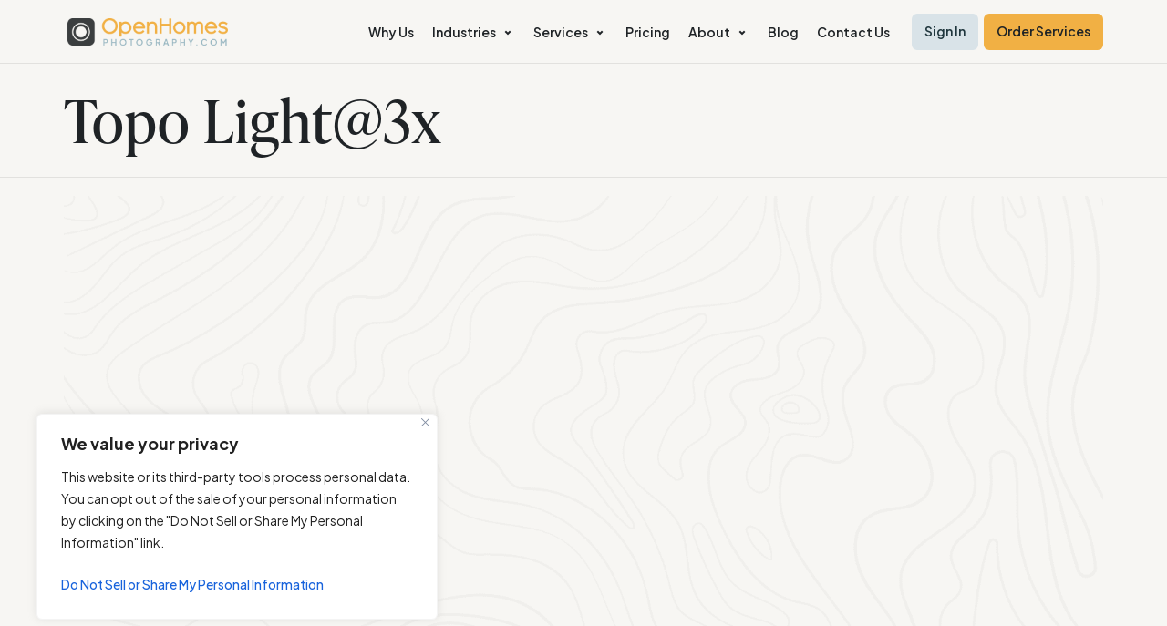

--- FILE ---
content_type: text/html; charset=UTF-8
request_url: https://www.open-homes.com/new-partnership/topo-light3x/
body_size: 36176
content:
<!DOCTYPE html>

<!--// OPEN HTML //-->
<html lang="en-US">

	<!--// OPEN HEAD //-->
	<head>
	
		                        
            
            <!--// SITE META //-->
            <meta charset="UTF-8"/>
                        	                <meta name="viewport" content="width=device-width, initial-scale=1.0, maximum-scale=1"/>
                        
            <!--// PINGBACK & FAVICON //-->
            <link rel="pingback" href="https://www.open-homes.com/xmlrpc.php"/>

            <script>function spbImageResizer_writeCookie(){the_cookie=document.cookie,the_cookie&&window.devicePixelRatio>=2&&(the_cookie="spb_image_resizer_pixel_ratio="+window.devicePixelRatio+";"+the_cookie,document.cookie=the_cookie)}spbImageResizer_writeCookie();</script>
    <script>function uplift_writeCookie(){the_cookie=document.cookie,the_cookie&&window.devicePixelRatio>=2&&(the_cookie="uplift_pixel_ratio="+window.devicePixelRatio+";"+the_cookie,document.cookie=the_cookie)}uplift_writeCookie();</script>
<meta name='robots' content='index, follow, max-image-preview:large, max-snippet:-1, max-video-preview:-1' />

<!-- Google Tag Manager for WordPress by gtm4wp.com -->
<script data-cfasync="false" data-pagespeed-no-defer>
	var gtm4wp_datalayer_name = "dataLayer";
	var dataLayer = dataLayer || [];

	const gtm4wp_scrollerscript_debugmode         = false;
	const gtm4wp_scrollerscript_callbacktime      = 100;
	const gtm4wp_scrollerscript_readerlocation    = 150;
	const gtm4wp_scrollerscript_contentelementid  = "content";
	const gtm4wp_scrollerscript_scannertime       = 60;
</script>
<!-- End Google Tag Manager for WordPress by gtm4wp.com -->
	<!-- This site is optimized with the Yoast SEO Premium plugin v26.5 (Yoast SEO v26.5) - https://yoast.com/wordpress/plugins/seo/ -->
	<title>Topo Light@3x | Open Homes Photography | Real Estate Photography &amp; Marketing</title>
	<link rel="canonical" href="https://www.open-homes.com/new-partnership/topo-light3x/" />
	<meta property="og:locale" content="en_US" />
	<meta property="og:type" content="article" />
	<meta property="og:title" content="Topo Light@3x | Open Homes Photography | Real Estate Photography &amp; Marketing" />
	<meta property="og:url" content="https://www.open-homes.com/new-partnership/topo-light3x/" />
	<meta property="og:site_name" content="Open Homes Photography | Real Estate Photography &amp; Marketing" />
	<meta property="article:publisher" content="https://www.facebook.com/openhomesphotography" />
	<meta property="og:image" content="https://www.open-homes.com/new-partnership/topo-light3x" />
	<meta property="og:image:width" content="2250" />
	<meta property="og:image:height" content="1500" />
	<meta property="og:image:type" content="image/png" />
	<meta name="twitter:card" content="summary_large_image" />
	<meta name="twitter:site" content="@openhomesphoto" />
	<script type="application/ld+json" class="yoast-schema-graph">{"@context":"https://schema.org","@graph":[{"@type":"WebPage","@id":"https://www.open-homes.com/new-partnership/topo-light3x/","url":"https://www.open-homes.com/new-partnership/topo-light3x/","name":"Topo Light@3x | Open Homes Photography | Real Estate Photography &amp; Marketing","isPartOf":{"@id":"https://www.open-homes.com/#website"},"primaryImageOfPage":{"@id":"https://www.open-homes.com/new-partnership/topo-light3x/#primaryimage"},"image":{"@id":"https://www.open-homes.com/new-partnership/topo-light3x/#primaryimage"},"thumbnailUrl":"https://www.open-homes.com/app/media/Topo-Light@3x.png","datePublished":"2022-06-21T21:54:01+00:00","breadcrumb":{"@id":"https://www.open-homes.com/new-partnership/topo-light3x/#breadcrumb"},"inLanguage":"en-US","potentialAction":[{"@type":"ReadAction","target":["https://www.open-homes.com/new-partnership/topo-light3x/"]}]},{"@type":"ImageObject","inLanguage":"en-US","@id":"https://www.open-homes.com/new-partnership/topo-light3x/#primaryimage","url":"https://www.open-homes.com/app/media/Topo-Light@3x.png","contentUrl":"https://www.open-homes.com/app/media/Topo-Light@3x.png","width":2250,"height":1500},{"@type":"BreadcrumbList","@id":"https://www.open-homes.com/new-partnership/topo-light3x/#breadcrumb","itemListElement":[{"@type":"ListItem","position":1,"name":"Home","item":"https://www.open-homes.com/"},{"@type":"ListItem","position":2,"name":"New Partnership","item":"https://www.open-homes.com/new-partnership/"},{"@type":"ListItem","position":3,"name":"Topo Light@3x"}]},{"@type":"WebSite","@id":"https://www.open-homes.com/#website","url":"https://www.open-homes.com/","name":"Open Homes Photography | Real Estate Photography &amp; Marketing","description":"Premium photography, videography, aerials, websites, and more for California real estate","publisher":{"@id":"https://www.open-homes.com/#organization"},"potentialAction":[{"@type":"SearchAction","target":{"@type":"EntryPoint","urlTemplate":"https://www.open-homes.com/?s={search_term_string}"},"query-input":{"@type":"PropertyValueSpecification","valueRequired":true,"valueName":"search_term_string"}}],"inLanguage":"en-US"},{"@type":"Organization","@id":"https://www.open-homes.com/#organization","name":"Open Homes Photography","url":"https://www.open-homes.com/","logo":{"@type":"ImageObject","inLanguage":"en-US","@id":"https://www.open-homes.com/#/schema/logo/image/","url":"https://www.open-homes.com/app/media/OH_logo.png","contentUrl":"https://www.open-homes.com/app/media/OH_logo.png","width":2508,"height":570,"caption":"Open Homes Photography"},"image":{"@id":"https://www.open-homes.com/#/schema/logo/image/"},"sameAs":["https://www.facebook.com/openhomesphotography","https://x.com/openhomesphoto","https://www.instagram.com/openhomesphotography/","https://www.linkedin.com/company/2842634/"]}]}</script>
	<!-- / Yoast SEO Premium plugin. -->


<link rel='dns-prefetch' href='//player.vimeo.com' />
<link rel='dns-prefetch' href='//use.typekit.net' />
<link rel='dns-prefetch' href='//www.google.com' />
<link rel='dns-prefetch' href='//fonts.googleapis.com' />
<link rel='preconnect' href='https://fonts.gstatic.com' crossorigin />
<link rel="alternate" type="application/rss+xml" title="Open Homes Photography | Real Estate Photography &amp; Marketing &raquo; Feed" href="https://www.open-homes.com/feed/" />
<link rel="alternate" type="application/rss+xml" title="Open Homes Photography | Real Estate Photography &amp; Marketing &raquo; Comments Feed" href="https://www.open-homes.com/comments/feed/" />
<link rel="alternate" type="application/rss+xml" title="Open Homes Photography | Real Estate Photography &amp; Marketing &raquo; Topo Light@3x Comments Feed" href="https://www.open-homes.com/new-partnership/topo-light3x/feed/" />
<link rel="alternate" title="oEmbed (JSON)" type="application/json+oembed" href="https://www.open-homes.com/wp-json/oembed/1.0/embed?url=https%3A%2F%2Fwww.open-homes.com%2Fnew-partnership%2Ftopo-light3x%2F" />
<link rel="alternate" title="oEmbed (XML)" type="text/xml+oembed" href="https://www.open-homes.com/wp-json/oembed/1.0/embed?url=https%3A%2F%2Fwww.open-homes.com%2Fnew-partnership%2Ftopo-light3x%2F&#038;format=xml" />
<style id='wp-img-auto-sizes-contain-inline-css' type='text/css'>
img:is([sizes=auto i],[sizes^="auto," i]){contain-intrinsic-size:3000px 1500px}
/*# sourceURL=wp-img-auto-sizes-contain-inline-css */
</style>
<style id='wp-emoji-styles-inline-css' type='text/css'>

	img.wp-smiley, img.emoji {
		display: inline !important;
		border: none !important;
		box-shadow: none !important;
		height: 1em !important;
		width: 1em !important;
		margin: 0 0.07em !important;
		vertical-align: -0.1em !important;
		background: none !important;
		padding: 0 !important;
	}
/*# sourceURL=wp-emoji-styles-inline-css */
</style>
<style id='wp-block-library-inline-css' type='text/css'>
:root{--wp-block-synced-color:#7a00df;--wp-block-synced-color--rgb:122,0,223;--wp-bound-block-color:var(--wp-block-synced-color);--wp-editor-canvas-background:#ddd;--wp-admin-theme-color:#007cba;--wp-admin-theme-color--rgb:0,124,186;--wp-admin-theme-color-darker-10:#006ba1;--wp-admin-theme-color-darker-10--rgb:0,107,160.5;--wp-admin-theme-color-darker-20:#005a87;--wp-admin-theme-color-darker-20--rgb:0,90,135;--wp-admin-border-width-focus:2px}@media (min-resolution:192dpi){:root{--wp-admin-border-width-focus:1.5px}}.wp-element-button{cursor:pointer}:root .has-very-light-gray-background-color{background-color:#eee}:root .has-very-dark-gray-background-color{background-color:#313131}:root .has-very-light-gray-color{color:#eee}:root .has-very-dark-gray-color{color:#313131}:root .has-vivid-green-cyan-to-vivid-cyan-blue-gradient-background{background:linear-gradient(135deg,#00d084,#0693e3)}:root .has-purple-crush-gradient-background{background:linear-gradient(135deg,#34e2e4,#4721fb 50%,#ab1dfe)}:root .has-hazy-dawn-gradient-background{background:linear-gradient(135deg,#faaca8,#dad0ec)}:root .has-subdued-olive-gradient-background{background:linear-gradient(135deg,#fafae1,#67a671)}:root .has-atomic-cream-gradient-background{background:linear-gradient(135deg,#fdd79a,#004a59)}:root .has-nightshade-gradient-background{background:linear-gradient(135deg,#330968,#31cdcf)}:root .has-midnight-gradient-background{background:linear-gradient(135deg,#020381,#2874fc)}:root{--wp--preset--font-size--normal:16px;--wp--preset--font-size--huge:42px}.has-regular-font-size{font-size:1em}.has-larger-font-size{font-size:2.625em}.has-normal-font-size{font-size:var(--wp--preset--font-size--normal)}.has-huge-font-size{font-size:var(--wp--preset--font-size--huge)}.has-text-align-center{text-align:center}.has-text-align-left{text-align:left}.has-text-align-right{text-align:right}.has-fit-text{white-space:nowrap!important}#end-resizable-editor-section{display:none}.aligncenter{clear:both}.items-justified-left{justify-content:flex-start}.items-justified-center{justify-content:center}.items-justified-right{justify-content:flex-end}.items-justified-space-between{justify-content:space-between}.screen-reader-text{border:0;clip-path:inset(50%);height:1px;margin:-1px;overflow:hidden;padding:0;position:absolute;width:1px;word-wrap:normal!important}.screen-reader-text:focus{background-color:#ddd;clip-path:none;color:#444;display:block;font-size:1em;height:auto;left:5px;line-height:normal;padding:15px 23px 14px;text-decoration:none;top:5px;width:auto;z-index:100000}html :where(.has-border-color){border-style:solid}html :where([style*=border-top-color]){border-top-style:solid}html :where([style*=border-right-color]){border-right-style:solid}html :where([style*=border-bottom-color]){border-bottom-style:solid}html :where([style*=border-left-color]){border-left-style:solid}html :where([style*=border-width]){border-style:solid}html :where([style*=border-top-width]){border-top-style:solid}html :where([style*=border-right-width]){border-right-style:solid}html :where([style*=border-bottom-width]){border-bottom-style:solid}html :where([style*=border-left-width]){border-left-style:solid}html :where(img[class*=wp-image-]){height:auto;max-width:100%}:where(figure){margin:0 0 1em}html :where(.is-position-sticky){--wp-admin--admin-bar--position-offset:var(--wp-admin--admin-bar--height,0px)}@media screen and (max-width:600px){html :where(.is-position-sticky){--wp-admin--admin-bar--position-offset:0px}}

/*# sourceURL=wp-block-library-inline-css */
</style><style id='global-styles-inline-css' type='text/css'>
:root{--wp--preset--aspect-ratio--square: 1;--wp--preset--aspect-ratio--4-3: 4/3;--wp--preset--aspect-ratio--3-4: 3/4;--wp--preset--aspect-ratio--3-2: 3/2;--wp--preset--aspect-ratio--2-3: 2/3;--wp--preset--aspect-ratio--16-9: 16/9;--wp--preset--aspect-ratio--9-16: 9/16;--wp--preset--color--black: #000000;--wp--preset--color--cyan-bluish-gray: #abb8c3;--wp--preset--color--white: #ffffff;--wp--preset--color--pale-pink: #f78da7;--wp--preset--color--vivid-red: #cf2e2e;--wp--preset--color--luminous-vivid-orange: #ff6900;--wp--preset--color--luminous-vivid-amber: #fcb900;--wp--preset--color--light-green-cyan: #7bdcb5;--wp--preset--color--vivid-green-cyan: #00d084;--wp--preset--color--pale-cyan-blue: #8ed1fc;--wp--preset--color--vivid-cyan-blue: #0693e3;--wp--preset--color--vivid-purple: #9b51e0;--wp--preset--gradient--vivid-cyan-blue-to-vivid-purple: linear-gradient(135deg,rgb(6,147,227) 0%,rgb(155,81,224) 100%);--wp--preset--gradient--light-green-cyan-to-vivid-green-cyan: linear-gradient(135deg,rgb(122,220,180) 0%,rgb(0,208,130) 100%);--wp--preset--gradient--luminous-vivid-amber-to-luminous-vivid-orange: linear-gradient(135deg,rgb(252,185,0) 0%,rgb(255,105,0) 100%);--wp--preset--gradient--luminous-vivid-orange-to-vivid-red: linear-gradient(135deg,rgb(255,105,0) 0%,rgb(207,46,46) 100%);--wp--preset--gradient--very-light-gray-to-cyan-bluish-gray: linear-gradient(135deg,rgb(238,238,238) 0%,rgb(169,184,195) 100%);--wp--preset--gradient--cool-to-warm-spectrum: linear-gradient(135deg,rgb(74,234,220) 0%,rgb(151,120,209) 20%,rgb(207,42,186) 40%,rgb(238,44,130) 60%,rgb(251,105,98) 80%,rgb(254,248,76) 100%);--wp--preset--gradient--blush-light-purple: linear-gradient(135deg,rgb(255,206,236) 0%,rgb(152,150,240) 100%);--wp--preset--gradient--blush-bordeaux: linear-gradient(135deg,rgb(254,205,165) 0%,rgb(254,45,45) 50%,rgb(107,0,62) 100%);--wp--preset--gradient--luminous-dusk: linear-gradient(135deg,rgb(255,203,112) 0%,rgb(199,81,192) 50%,rgb(65,88,208) 100%);--wp--preset--gradient--pale-ocean: linear-gradient(135deg,rgb(255,245,203) 0%,rgb(182,227,212) 50%,rgb(51,167,181) 100%);--wp--preset--gradient--electric-grass: linear-gradient(135deg,rgb(202,248,128) 0%,rgb(113,206,126) 100%);--wp--preset--gradient--midnight: linear-gradient(135deg,rgb(2,3,129) 0%,rgb(40,116,252) 100%);--wp--preset--font-size--small: 13px;--wp--preset--font-size--medium: 20px;--wp--preset--font-size--large: 36px;--wp--preset--font-size--x-large: 42px;--wp--preset--spacing--20: 0.44rem;--wp--preset--spacing--30: 0.67rem;--wp--preset--spacing--40: 1rem;--wp--preset--spacing--50: 1.5rem;--wp--preset--spacing--60: 2.25rem;--wp--preset--spacing--70: 3.38rem;--wp--preset--spacing--80: 5.06rem;--wp--preset--shadow--natural: 6px 6px 9px rgba(0, 0, 0, 0.2);--wp--preset--shadow--deep: 12px 12px 50px rgba(0, 0, 0, 0.4);--wp--preset--shadow--sharp: 6px 6px 0px rgba(0, 0, 0, 0.2);--wp--preset--shadow--outlined: 6px 6px 0px -3px rgb(255, 255, 255), 6px 6px rgb(0, 0, 0);--wp--preset--shadow--crisp: 6px 6px 0px rgb(0, 0, 0);}:where(.is-layout-flex){gap: 0.5em;}:where(.is-layout-grid){gap: 0.5em;}body .is-layout-flex{display: flex;}.is-layout-flex{flex-wrap: wrap;align-items: center;}.is-layout-flex > :is(*, div){margin: 0;}body .is-layout-grid{display: grid;}.is-layout-grid > :is(*, div){margin: 0;}:where(.wp-block-columns.is-layout-flex){gap: 2em;}:where(.wp-block-columns.is-layout-grid){gap: 2em;}:where(.wp-block-post-template.is-layout-flex){gap: 1.25em;}:where(.wp-block-post-template.is-layout-grid){gap: 1.25em;}.has-black-color{color: var(--wp--preset--color--black) !important;}.has-cyan-bluish-gray-color{color: var(--wp--preset--color--cyan-bluish-gray) !important;}.has-white-color{color: var(--wp--preset--color--white) !important;}.has-pale-pink-color{color: var(--wp--preset--color--pale-pink) !important;}.has-vivid-red-color{color: var(--wp--preset--color--vivid-red) !important;}.has-luminous-vivid-orange-color{color: var(--wp--preset--color--luminous-vivid-orange) !important;}.has-luminous-vivid-amber-color{color: var(--wp--preset--color--luminous-vivid-amber) !important;}.has-light-green-cyan-color{color: var(--wp--preset--color--light-green-cyan) !important;}.has-vivid-green-cyan-color{color: var(--wp--preset--color--vivid-green-cyan) !important;}.has-pale-cyan-blue-color{color: var(--wp--preset--color--pale-cyan-blue) !important;}.has-vivid-cyan-blue-color{color: var(--wp--preset--color--vivid-cyan-blue) !important;}.has-vivid-purple-color{color: var(--wp--preset--color--vivid-purple) !important;}.has-black-background-color{background-color: var(--wp--preset--color--black) !important;}.has-cyan-bluish-gray-background-color{background-color: var(--wp--preset--color--cyan-bluish-gray) !important;}.has-white-background-color{background-color: var(--wp--preset--color--white) !important;}.has-pale-pink-background-color{background-color: var(--wp--preset--color--pale-pink) !important;}.has-vivid-red-background-color{background-color: var(--wp--preset--color--vivid-red) !important;}.has-luminous-vivid-orange-background-color{background-color: var(--wp--preset--color--luminous-vivid-orange) !important;}.has-luminous-vivid-amber-background-color{background-color: var(--wp--preset--color--luminous-vivid-amber) !important;}.has-light-green-cyan-background-color{background-color: var(--wp--preset--color--light-green-cyan) !important;}.has-vivid-green-cyan-background-color{background-color: var(--wp--preset--color--vivid-green-cyan) !important;}.has-pale-cyan-blue-background-color{background-color: var(--wp--preset--color--pale-cyan-blue) !important;}.has-vivid-cyan-blue-background-color{background-color: var(--wp--preset--color--vivid-cyan-blue) !important;}.has-vivid-purple-background-color{background-color: var(--wp--preset--color--vivid-purple) !important;}.has-black-border-color{border-color: var(--wp--preset--color--black) !important;}.has-cyan-bluish-gray-border-color{border-color: var(--wp--preset--color--cyan-bluish-gray) !important;}.has-white-border-color{border-color: var(--wp--preset--color--white) !important;}.has-pale-pink-border-color{border-color: var(--wp--preset--color--pale-pink) !important;}.has-vivid-red-border-color{border-color: var(--wp--preset--color--vivid-red) !important;}.has-luminous-vivid-orange-border-color{border-color: var(--wp--preset--color--luminous-vivid-orange) !important;}.has-luminous-vivid-amber-border-color{border-color: var(--wp--preset--color--luminous-vivid-amber) !important;}.has-light-green-cyan-border-color{border-color: var(--wp--preset--color--light-green-cyan) !important;}.has-vivid-green-cyan-border-color{border-color: var(--wp--preset--color--vivid-green-cyan) !important;}.has-pale-cyan-blue-border-color{border-color: var(--wp--preset--color--pale-cyan-blue) !important;}.has-vivid-cyan-blue-border-color{border-color: var(--wp--preset--color--vivid-cyan-blue) !important;}.has-vivid-purple-border-color{border-color: var(--wp--preset--color--vivid-purple) !important;}.has-vivid-cyan-blue-to-vivid-purple-gradient-background{background: var(--wp--preset--gradient--vivid-cyan-blue-to-vivid-purple) !important;}.has-light-green-cyan-to-vivid-green-cyan-gradient-background{background: var(--wp--preset--gradient--light-green-cyan-to-vivid-green-cyan) !important;}.has-luminous-vivid-amber-to-luminous-vivid-orange-gradient-background{background: var(--wp--preset--gradient--luminous-vivid-amber-to-luminous-vivid-orange) !important;}.has-luminous-vivid-orange-to-vivid-red-gradient-background{background: var(--wp--preset--gradient--luminous-vivid-orange-to-vivid-red) !important;}.has-very-light-gray-to-cyan-bluish-gray-gradient-background{background: var(--wp--preset--gradient--very-light-gray-to-cyan-bluish-gray) !important;}.has-cool-to-warm-spectrum-gradient-background{background: var(--wp--preset--gradient--cool-to-warm-spectrum) !important;}.has-blush-light-purple-gradient-background{background: var(--wp--preset--gradient--blush-light-purple) !important;}.has-blush-bordeaux-gradient-background{background: var(--wp--preset--gradient--blush-bordeaux) !important;}.has-luminous-dusk-gradient-background{background: var(--wp--preset--gradient--luminous-dusk) !important;}.has-pale-ocean-gradient-background{background: var(--wp--preset--gradient--pale-ocean) !important;}.has-electric-grass-gradient-background{background: var(--wp--preset--gradient--electric-grass) !important;}.has-midnight-gradient-background{background: var(--wp--preset--gradient--midnight) !important;}.has-small-font-size{font-size: var(--wp--preset--font-size--small) !important;}.has-medium-font-size{font-size: var(--wp--preset--font-size--medium) !important;}.has-large-font-size{font-size: var(--wp--preset--font-size--large) !important;}.has-x-large-font-size{font-size: var(--wp--preset--font-size--x-large) !important;}
/*# sourceURL=global-styles-inline-css */
</style>

<style id='classic-theme-styles-inline-css' type='text/css'>
/*! This file is auto-generated */
.wp-block-button__link{color:#fff;background-color:#32373c;border-radius:9999px;box-shadow:none;text-decoration:none;padding:calc(.667em + 2px) calc(1.333em + 2px);font-size:1.125em}.wp-block-file__button{background:#32373c;color:#fff;text-decoration:none}
/*# sourceURL=/wp-includes/css/classic-themes.min.css */
</style>
<link rel='stylesheet' id='justifiedGallery-css' href='https://www.open-homes.com/app/plugins/flickr-justified-gallery/css/justifiedGallery.min.css?ver=v3.6' type='text/css' media='all' />
<link rel='stylesheet' id='flickrJustifiedGalleryWPPlugin-css' href='https://www.open-homes.com/app/plugins/flickr-justified-gallery/css/flickrJustifiedGalleryWPPlugin.css?ver=v3.6' type='text/css' media='all' />
<link rel='stylesheet' id='swipebox-css' href='https://www.open-homes.com/app/plugins/flickr-justified-gallery/lightboxes/swipebox/css/swipebox.min.css?ver=6.9' type='text/css' media='all' />
<link rel='stylesheet' id='magnific-css' href='https://www.open-homes.com/app/plugins/shortcode-gallery-for-matterport-showcase/magnific.css?ver=1.1.0' type='text/css' media='all' />
<link rel='stylesheet' id='wp-matterport-css' href='https://www.open-homes.com/app/plugins/shortcode-gallery-for-matterport-showcase/wp-matterport.css?ver=2.2.2' type='text/css' media='all' />
<link rel='stylesheet' id='spb-frontend-css' href='https://www.open-homes.com/app/plugins/swift-framework/includes/page-builder/frontend-assets/css/spb-styles.css' type='text/css' media='all' />
<link rel='stylesheet' id='swift-slider-min-css' href='https://www.open-homes.com/app/plugins/swift-framework/includes/swift-slider/assets/css/swift-slider.min.css' type='text/css' media='all' />
<link rel='stylesheet' id='megamenu-css' href='https://www.open-homes.com/app/media/maxmegamenu/style.css?ver=108135' type='text/css' media='all' />
<link rel='stylesheet' id='dashicons-css' href='https://www.open-homes.com/wp-includes/css/dashicons.min.css?ver=6.9' type='text/css' media='all' />
<link rel='stylesheet' id='uplift-parent-style-css' href='https://www.open-homes.com/app/themes/uplift/style.css?ver=6.9' type='text/css' media='all' />
<link rel='stylesheet' id='bootstrap-css' href='https://www.open-homes.com/app/themes/uplift/css/bootstrap.min.css?ver=3.3.5' type='text/css' media='all' />
<link rel='stylesheet' id='font-awesome-v5-css' href='https://www.open-homes.com/app/themes/uplift/css/font-awesome.min.css?ver=5.2.0' type='text/css' media='all' />
<link rel='stylesheet' id='font-awesome-v4shims-css' href='https://www.open-homes.com/app/themes/uplift/css/v4-shims.min.css' type='text/css' media='all' />
<link rel='stylesheet' id='uplift-iconfont-css' href='https://www.open-homes.com/app/themes/uplift/css/iconfont.css' type='text/css' media='all' />
<link rel='stylesheet' id='uplift-main-css' href='https://www.open-homes.com/app/themes/uplift/css/main.css' type='text/css' media='all' />
<link rel='stylesheet' id='uplift-responsive-css' href='https://www.open-homes.com/app/themes/uplift/css/sf-responsive.css' type='text/css' media='all' />
<link rel='stylesheet' id='uplift-style-css' href='https://www.open-homes.com/app/themes/ohp/style.css' type='text/css' media='all' />
<link rel='stylesheet' id='simple-social-icons-font-css' href='https://www.open-homes.com/app/plugins/simple-social-icons/css/style.css?ver=3.0.2' type='text/css' media='all' />
<link rel="preload" as="style" href="https://fonts.googleapis.com/css?family=Plus%20Jakarta%20Sans:200,300,400,500,600,700,800,200italic,300italic,400italic,500italic,600italic,700italic,800italic&#038;display=swap&#038;ver=1768957248" /><link rel="stylesheet" href="https://fonts.googleapis.com/css?family=Plus%20Jakarta%20Sans:200,300,400,500,600,700,800,200italic,300italic,400italic,500italic,600italic,700italic,800italic&#038;display=swap&#038;ver=1768957248" media="print" onload="this.media='all'"><noscript><link rel="stylesheet" href="https://fonts.googleapis.com/css?family=Plus%20Jakarta%20Sans:200,300,400,500,600,700,800,200italic,300italic,400italic,500italic,600italic,700italic,800italic&#038;display=swap&#038;ver=1768957248" /></noscript><link rel='stylesheet' id='uplift-megamenu-css' href='https://www.open-homes.com/app/themes/uplift/css/uplift-megamenu.css' type='text/css' media='all' />
<script type="text/javascript" id="cookie-law-info-js-extra">
/* <![CDATA[ */
var _ckyConfig = {"_ipData":[],"_assetsURL":"https://www.open-homes.com/app/plugins/cookie-law-info/lite/frontend/images/","_publicURL":"https://www.open-homes.com","_expiry":"365","_categories":[{"name":"Necessary","slug":"necessary","isNecessary":true,"ccpaDoNotSell":true,"cookies":[],"active":true,"defaultConsent":{"gdpr":true,"ccpa":true}},{"name":"Functional","slug":"functional","isNecessary":false,"ccpaDoNotSell":true,"cookies":[{"cookieID":"spb_image_resizer_pixel_ratio","domain":"open-homes.com","provider":""}],"active":true,"defaultConsent":{"gdpr":false,"ccpa":false}},{"name":"Analytics","slug":"analytics","isNecessary":false,"ccpaDoNotSell":true,"cookies":[{"cookieID":"_ga","domain":"open-homes.com","provider":""}],"active":true,"defaultConsent":{"gdpr":false,"ccpa":false}},{"name":"Performance","slug":"performance","isNecessary":false,"ccpaDoNotSell":true,"cookies":[],"active":true,"defaultConsent":{"gdpr":false,"ccpa":false}},{"name":"Advertisement","slug":"advertisement","isNecessary":false,"ccpaDoNotSell":true,"cookies":[],"active":true,"defaultConsent":{"gdpr":false,"ccpa":false}}],"_activeLaw":"gdpr","_rootDomain":"","_block":"1","_showBanner":"1","_bannerConfig":{"settings":{"type":"box","preferenceCenterType":"popup","position":"bottom-left","applicableLaw":"ccpa"},"behaviours":{"reloadBannerOnAccept":false,"loadAnalyticsByDefault":false,"animations":{"onLoad":"animate","onHide":"sticky"}},"config":{"revisitConsent":{"status":false,"tag":"revisit-consent","position":"bottom-right","meta":{"url":"#"},"styles":{"background-color":"#40798c"},"elements":{"title":{"type":"text","tag":"revisit-consent-title","status":true,"styles":{"color":"#0056a7"}}}},"preferenceCenter":{"toggle":{"status":true,"tag":"detail-category-toggle","type":"toggle","states":{"active":{"styles":{"background-color":"#1863DC"}},"inactive":{"styles":{"background-color":"#D0D5D2"}}}}},"categoryPreview":{"status":false,"toggle":{"status":true,"tag":"detail-category-preview-toggle","type":"toggle","states":{"active":{"styles":{"background-color":"#1863DC"}},"inactive":{"styles":{"background-color":"#D0D5D2"}}}}},"videoPlaceholder":{"status":true,"styles":{"background-color":"#000000","border-color":"#000000","color":"#ffffff"}},"readMore":{"status":false,"tag":"readmore-button","type":"link","meta":{"noFollow":true,"newTab":true},"styles":{"color":"#1863dc","background-color":"transparent","border-color":"transparent"}},"showMore":{"status":true,"tag":"show-desc-button","type":"button","styles":{"color":"#1863DC"}},"showLess":{"status":true,"tag":"hide-desc-button","type":"button","styles":{"color":"#1863DC"}},"alwaysActive":{"status":true,"tag":"always-active","styles":{"color":"#008000"}},"manualLinks":{"status":true,"tag":"manual-links","type":"link","styles":{"color":"#1863DC"}},"auditTable":{"status":false},"optOption":{"status":true,"toggle":{"status":true,"tag":"optout-option-toggle","type":"toggle","states":{"active":{"styles":{"background-color":"#1863dc"}},"inactive":{"styles":{"background-color":"#FFFFFF"}}}}}}},"_version":"3.3.8","_logConsent":"1","_tags":[{"tag":"accept-button","styles":{"color":"#FFFFFF","background-color":"#1863dc","border-color":"#1863dc"}},{"tag":"reject-button","styles":{"color":"#1863dc","background-color":"transparent","border-color":"#1863dc"}},{"tag":"settings-button","styles":{"color":"#1863dc","background-color":"transparent","border-color":"#1863dc"}},{"tag":"readmore-button","styles":{"color":"#1863dc","background-color":"transparent","border-color":"transparent"}},{"tag":"donotsell-button","styles":{"color":"#1863dc","background-color":"transparent","border-color":"transparent"}},{"tag":"show-desc-button","styles":{"color":"#1863DC"}},{"tag":"hide-desc-button","styles":{"color":"#1863DC"}},{"tag":"cky-always-active","styles":[]},{"tag":"cky-link","styles":[]},{"tag":"accept-button","styles":{"color":"#FFFFFF","background-color":"#1863dc","border-color":"#1863dc"}},{"tag":"revisit-consent","styles":{"background-color":"#40798c"}}],"_shortCodes":[{"key":"cky_readmore","content":"\u003Ca href=\"#\" class=\"cky-policy\" aria-label=\"Cookie Policy\" target=\"_blank\" rel=\"noopener\" data-cky-tag=\"readmore-button\"\u003ECookie Policy\u003C/a\u003E","tag":"readmore-button","status":false,"attributes":{"rel":"nofollow","target":"_blank"}},{"key":"cky_show_desc","content":"\u003Cbutton class=\"cky-show-desc-btn\" data-cky-tag=\"show-desc-button\" aria-label=\"Show more\"\u003EShow more\u003C/button\u003E","tag":"show-desc-button","status":true,"attributes":[]},{"key":"cky_hide_desc","content":"\u003Cbutton class=\"cky-show-desc-btn\" data-cky-tag=\"hide-desc-button\" aria-label=\"Show less\"\u003EShow less\u003C/button\u003E","tag":"hide-desc-button","status":true,"attributes":[]},{"key":"cky_optout_show_desc","content":"[cky_optout_show_desc]","tag":"optout-show-desc-button","status":true,"attributes":[]},{"key":"cky_optout_hide_desc","content":"[cky_optout_hide_desc]","tag":"optout-hide-desc-button","status":true,"attributes":[]},{"key":"cky_category_toggle_label","content":"[cky_{{status}}_category_label] [cky_preference_{{category_slug}}_title]","tag":"","status":true,"attributes":[]},{"key":"cky_enable_category_label","content":"Enable","tag":"","status":true,"attributes":[]},{"key":"cky_disable_category_label","content":"Disable","tag":"","status":true,"attributes":[]},{"key":"cky_video_placeholder","content":"\u003Cdiv class=\"video-placeholder-normal\" data-cky-tag=\"video-placeholder\" id=\"[UNIQUEID]\"\u003E\u003Cp class=\"video-placeholder-text-normal\" data-cky-tag=\"placeholder-title\"\u003EPlease accept cookies to access this content\u003C/p\u003E\u003C/div\u003E","tag":"","status":true,"attributes":[]},{"key":"cky_enable_optout_label","content":"Enable","tag":"","status":true,"attributes":[]},{"key":"cky_disable_optout_label","content":"Disable","tag":"","status":true,"attributes":[]},{"key":"cky_optout_toggle_label","content":"[cky_{{status}}_optout_label] [cky_optout_option_title]","tag":"","status":true,"attributes":[]},{"key":"cky_optout_option_title","content":"Do Not Sell or Share My Personal Information","tag":"","status":true,"attributes":[]},{"key":"cky_optout_close_label","content":"Close","tag":"","status":true,"attributes":[]},{"key":"cky_preference_close_label","content":"Close","tag":"","status":true,"attributes":[]}],"_rtl":"","_language":"en","_providersToBlock":[]};
var _ckyStyles = {"css":".cky-overlay{background: #000000; opacity: 0.4; position: fixed; top: 0; left: 0; width: 100%; height: 100%; z-index: 99999999;}.cky-hide{display: none;}.cky-btn-revisit-wrapper{display: flex; align-items: center; justify-content: center; background: #0056a7; width: 45px; height: 45px; border-radius: 50%; position: fixed; z-index: 999999; cursor: pointer;}.cky-revisit-bottom-left{bottom: 15px; left: 15px;}.cky-revisit-bottom-right{bottom: 15px; right: 15px;}.cky-btn-revisit-wrapper .cky-btn-revisit{display: flex; align-items: center; justify-content: center; background: none; border: none; cursor: pointer; position: relative; margin: 0; padding: 0;}.cky-btn-revisit-wrapper .cky-btn-revisit img{max-width: fit-content; margin: 0; height: 30px; width: 30px;}.cky-revisit-bottom-left:hover::before{content: attr(data-tooltip); position: absolute; background: #4e4b66; color: #ffffff; left: calc(100% + 7px); font-size: 12px; line-height: 16px; width: max-content; padding: 4px 8px; border-radius: 4px;}.cky-revisit-bottom-left:hover::after{position: absolute; content: \"\"; border: 5px solid transparent; left: calc(100% + 2px); border-left-width: 0; border-right-color: #4e4b66;}.cky-revisit-bottom-right:hover::before{content: attr(data-tooltip); position: absolute; background: #4e4b66; color: #ffffff; right: calc(100% + 7px); font-size: 12px; line-height: 16px; width: max-content; padding: 4px 8px; border-radius: 4px;}.cky-revisit-bottom-right:hover::after{position: absolute; content: \"\"; border: 5px solid transparent; right: calc(100% + 2px); border-right-width: 0; border-left-color: #4e4b66;}.cky-revisit-hide{display: none;}.cky-consent-container{position: fixed; width: 440px; box-sizing: border-box; z-index: 9999999; border-radius: 6px;}.cky-consent-container .cky-consent-bar{background: #ffffff; border: 1px solid; padding: 20px 26px; box-shadow: 0 -1px 10px 0 #acabab4d; border-radius: 6px;}.cky-box-bottom-left{bottom: 40px; left: 40px;}.cky-box-bottom-right{bottom: 40px; right: 40px;}.cky-box-top-left{top: 40px; left: 40px;}.cky-box-top-right{top: 40px; right: 40px;}.cky-custom-brand-logo-wrapper .cky-custom-brand-logo{width: 100px; height: auto; margin: 0 0 12px 0;}.cky-notice .cky-title{color: #212121; font-weight: 700; font-size: 18px; line-height: 24px; margin: 0 0 12px 0;}.cky-notice-des *,.cky-preference-content-wrapper *,.cky-accordion-header-des *,.cky-gpc-wrapper .cky-gpc-desc *{font-size: 14px;}.cky-notice-des{color: #212121; font-size: 14px; line-height: 24px; font-weight: 400;}.cky-notice-des img{height: 25px; width: 25px;}.cky-consent-bar .cky-notice-des p,.cky-gpc-wrapper .cky-gpc-desc p,.cky-preference-body-wrapper .cky-preference-content-wrapper p,.cky-accordion-header-wrapper .cky-accordion-header-des p,.cky-cookie-des-table li div:last-child p{color: inherit; margin-top: 0; overflow-wrap: break-word;}.cky-notice-des P:last-child,.cky-preference-content-wrapper p:last-child,.cky-cookie-des-table li div:last-child p:last-child,.cky-gpc-wrapper .cky-gpc-desc p:last-child{margin-bottom: 0;}.cky-notice-des a.cky-policy,.cky-notice-des button.cky-policy{font-size: 14px; color: #1863dc; white-space: nowrap; cursor: pointer; background: transparent; border: 1px solid; text-decoration: underline;}.cky-notice-des button.cky-policy{padding: 0;}.cky-notice-des a.cky-policy:focus-visible,.cky-notice-des button.cky-policy:focus-visible,.cky-preference-content-wrapper .cky-show-desc-btn:focus-visible,.cky-accordion-header .cky-accordion-btn:focus-visible,.cky-preference-header .cky-btn-close:focus-visible,.cky-switch input[type=\"checkbox\"]:focus-visible,.cky-footer-wrapper a:focus-visible,.cky-btn:focus-visible{outline: 2px solid #1863dc; outline-offset: 2px;}.cky-btn:focus:not(:focus-visible),.cky-accordion-header .cky-accordion-btn:focus:not(:focus-visible),.cky-preference-content-wrapper .cky-show-desc-btn:focus:not(:focus-visible),.cky-btn-revisit-wrapper .cky-btn-revisit:focus:not(:focus-visible),.cky-preference-header .cky-btn-close:focus:not(:focus-visible),.cky-consent-bar .cky-banner-btn-close:focus:not(:focus-visible){outline: 0;}button.cky-show-desc-btn:not(:hover):not(:active){color: #1863dc; background: transparent;}button.cky-accordion-btn:not(:hover):not(:active),button.cky-banner-btn-close:not(:hover):not(:active),button.cky-btn-revisit:not(:hover):not(:active),button.cky-btn-close:not(:hover):not(:active){background: transparent;}.cky-consent-bar button:hover,.cky-modal.cky-modal-open button:hover,.cky-consent-bar button:focus,.cky-modal.cky-modal-open button:focus{text-decoration: none;}.cky-notice-btn-wrapper{display: flex; justify-content: flex-start; align-items: center; flex-wrap: wrap; margin-top: 16px;}.cky-notice-btn-wrapper .cky-btn{text-shadow: none; box-shadow: none;}.cky-btn{flex: auto; max-width: 100%; font-size: 14px; font-family: inherit; line-height: 24px; padding: 8px; font-weight: 500; margin: 0 8px 0 0; border-radius: 2px; cursor: pointer; text-align: center; text-transform: none; min-height: 0;}.cky-btn:hover{opacity: 0.8;}.cky-btn-customize{color: #1863dc; background: transparent; border: 2px solid #1863dc;}.cky-btn-reject{color: #1863dc; background: transparent; border: 2px solid #1863dc;}.cky-btn-accept{background: #1863dc; color: #ffffff; border: 2px solid #1863dc;}.cky-btn:last-child{margin-right: 0;}@media (max-width: 576px){.cky-box-bottom-left{bottom: 0; left: 0;}.cky-box-bottom-right{bottom: 0; right: 0;}.cky-box-top-left{top: 0; left: 0;}.cky-box-top-right{top: 0; right: 0;}}@media (max-width: 440px){.cky-box-bottom-left, .cky-box-bottom-right, .cky-box-top-left, .cky-box-top-right{width: 100%; max-width: 100%;}.cky-consent-container .cky-consent-bar{padding: 20px 0;}.cky-custom-brand-logo-wrapper, .cky-notice .cky-title, .cky-notice-des, .cky-notice-btn-wrapper{padding: 0 24px;}.cky-notice-des{max-height: 40vh; overflow-y: scroll;}.cky-notice-btn-wrapper{flex-direction: column; margin-top: 0;}.cky-btn{width: 100%; margin: 10px 0 0 0;}.cky-notice-btn-wrapper .cky-btn-customize{order: 2;}.cky-notice-btn-wrapper .cky-btn-reject{order: 3;}.cky-notice-btn-wrapper .cky-btn-accept{order: 1; margin-top: 16px;}}@media (max-width: 352px){.cky-notice .cky-title{font-size: 16px;}.cky-notice-des *{font-size: 12px;}.cky-notice-des, .cky-btn{font-size: 12px;}}.cky-modal.cky-modal-open{display: flex; visibility: visible; -webkit-transform: translate(-50%, -50%); -moz-transform: translate(-50%, -50%); -ms-transform: translate(-50%, -50%); -o-transform: translate(-50%, -50%); transform: translate(-50%, -50%); top: 50%; left: 50%; transition: all 1s ease;}.cky-modal{box-shadow: 0 32px 68px rgba(0, 0, 0, 0.3); margin: 0 auto; position: fixed; max-width: 100%; background: #ffffff; top: 50%; box-sizing: border-box; border-radius: 6px; z-index: 999999999; color: #212121; -webkit-transform: translate(-50%, 100%); -moz-transform: translate(-50%, 100%); -ms-transform: translate(-50%, 100%); -o-transform: translate(-50%, 100%); transform: translate(-50%, 100%); visibility: hidden; transition: all 0s ease;}.cky-preference-center{max-height: 79vh; overflow: hidden; width: 845px; overflow: hidden; flex: 1 1 0; display: flex; flex-direction: column; border-radius: 6px;}.cky-preference-header{display: flex; align-items: center; justify-content: space-between; padding: 22px 24px; border-bottom: 1px solid;}.cky-preference-header .cky-preference-title{font-size: 18px; font-weight: 700; line-height: 24px;}.cky-preference-header .cky-btn-close{margin: 0; cursor: pointer; vertical-align: middle; padding: 0; background: none; border: none; width: auto; height: auto; min-height: 0; line-height: 0; text-shadow: none; box-shadow: none;}.cky-preference-header .cky-btn-close img{margin: 0; height: 10px; width: 10px;}.cky-preference-body-wrapper{padding: 0 24px; flex: 1; overflow: auto; box-sizing: border-box;}.cky-preference-content-wrapper,.cky-gpc-wrapper .cky-gpc-desc{font-size: 14px; line-height: 24px; font-weight: 400; padding: 12px 0;}.cky-preference-content-wrapper{border-bottom: 1px solid;}.cky-preference-content-wrapper img{height: 25px; width: 25px;}.cky-preference-content-wrapper .cky-show-desc-btn{font-size: 14px; font-family: inherit; color: #1863dc; text-decoration: none; line-height: 24px; padding: 0; margin: 0; white-space: nowrap; cursor: pointer; background: transparent; border-color: transparent; text-transform: none; min-height: 0; text-shadow: none; box-shadow: none;}.cky-accordion-wrapper{margin-bottom: 10px;}.cky-accordion{border-bottom: 1px solid;}.cky-accordion:last-child{border-bottom: none;}.cky-accordion .cky-accordion-item{display: flex; margin-top: 10px;}.cky-accordion .cky-accordion-body{display: none;}.cky-accordion.cky-accordion-active .cky-accordion-body{display: block; padding: 0 22px; margin-bottom: 16px;}.cky-accordion-header-wrapper{cursor: pointer; width: 100%;}.cky-accordion-item .cky-accordion-header{display: flex; justify-content: space-between; align-items: center;}.cky-accordion-header .cky-accordion-btn{font-size: 16px; font-family: inherit; color: #212121; line-height: 24px; background: none; border: none; font-weight: 700; padding: 0; margin: 0; cursor: pointer; text-transform: none; min-height: 0; text-shadow: none; box-shadow: none;}.cky-accordion-header .cky-always-active{color: #008000; font-weight: 600; line-height: 24px; font-size: 14px;}.cky-accordion-header-des{font-size: 14px; line-height: 24px; margin: 10px 0 16px 0;}.cky-accordion-chevron{margin-right: 22px; position: relative; cursor: pointer;}.cky-accordion-chevron-hide{display: none;}.cky-accordion .cky-accordion-chevron i::before{content: \"\"; position: absolute; border-right: 1.4px solid; border-bottom: 1.4px solid; border-color: inherit; height: 6px; width: 6px; -webkit-transform: rotate(-45deg); -moz-transform: rotate(-45deg); -ms-transform: rotate(-45deg); -o-transform: rotate(-45deg); transform: rotate(-45deg); transition: all 0.2s ease-in-out; top: 8px;}.cky-accordion.cky-accordion-active .cky-accordion-chevron i::before{-webkit-transform: rotate(45deg); -moz-transform: rotate(45deg); -ms-transform: rotate(45deg); -o-transform: rotate(45deg); transform: rotate(45deg);}.cky-audit-table{background: #f4f4f4; border-radius: 6px;}.cky-audit-table .cky-empty-cookies-text{color: inherit; font-size: 12px; line-height: 24px; margin: 0; padding: 10px;}.cky-audit-table .cky-cookie-des-table{font-size: 12px; line-height: 24px; font-weight: normal; padding: 15px 10px; border-bottom: 1px solid; border-bottom-color: inherit; margin: 0;}.cky-audit-table .cky-cookie-des-table:last-child{border-bottom: none;}.cky-audit-table .cky-cookie-des-table li{list-style-type: none; display: flex; padding: 3px 0;}.cky-audit-table .cky-cookie-des-table li:first-child{padding-top: 0;}.cky-cookie-des-table li div:first-child{width: 100px; font-weight: 600; word-break: break-word; word-wrap: break-word;}.cky-cookie-des-table li div:last-child{flex: 1; word-break: break-word; word-wrap: break-word; margin-left: 8px;}.cky-footer-shadow{display: block; width: 100%; height: 40px; background: linear-gradient(180deg, rgba(255, 255, 255, 0) 0%, #ffffff 100%); position: absolute; bottom: calc(100% - 1px);}.cky-footer-wrapper{position: relative;}.cky-prefrence-btn-wrapper{display: flex; flex-wrap: wrap; align-items: center; justify-content: center; padding: 22px 24px; border-top: 1px solid;}.cky-prefrence-btn-wrapper .cky-btn{flex: auto; max-width: 100%; text-shadow: none; box-shadow: none;}.cky-btn-preferences{color: #1863dc; background: transparent; border: 2px solid #1863dc;}.cky-preference-header,.cky-preference-body-wrapper,.cky-preference-content-wrapper,.cky-accordion-wrapper,.cky-accordion,.cky-accordion-wrapper,.cky-footer-wrapper,.cky-prefrence-btn-wrapper{border-color: inherit;}@media (max-width: 845px){.cky-modal{max-width: calc(100% - 16px);}}@media (max-width: 576px){.cky-modal{max-width: 100%;}.cky-preference-center{max-height: 100vh;}.cky-prefrence-btn-wrapper{flex-direction: column;}.cky-accordion.cky-accordion-active .cky-accordion-body{padding-right: 0;}.cky-prefrence-btn-wrapper .cky-btn{width: 100%; margin: 10px 0 0 0;}.cky-prefrence-btn-wrapper .cky-btn-reject{order: 3;}.cky-prefrence-btn-wrapper .cky-btn-accept{order: 1; margin-top: 0;}.cky-prefrence-btn-wrapper .cky-btn-preferences{order: 2;}}@media (max-width: 425px){.cky-accordion-chevron{margin-right: 15px;}.cky-notice-btn-wrapper{margin-top: 0;}.cky-accordion.cky-accordion-active .cky-accordion-body{padding: 0 15px;}}@media (max-width: 352px){.cky-preference-header .cky-preference-title{font-size: 16px;}.cky-preference-header{padding: 16px 24px;}.cky-preference-content-wrapper *, .cky-accordion-header-des *{font-size: 12px;}.cky-preference-content-wrapper, .cky-preference-content-wrapper .cky-show-more, .cky-accordion-header .cky-always-active, .cky-accordion-header-des, .cky-preference-content-wrapper .cky-show-desc-btn, .cky-notice-des a.cky-policy{font-size: 12px;}.cky-accordion-header .cky-accordion-btn{font-size: 14px;}}.cky-switch{display: flex;}.cky-switch input[type=\"checkbox\"]{position: relative; width: 44px; height: 24px; margin: 0; background: #d0d5d2; -webkit-appearance: none; border-radius: 50px; cursor: pointer; outline: 0; border: none; top: 0;}.cky-switch input[type=\"checkbox\"]:checked{background: #1863dc;}.cky-switch input[type=\"checkbox\"]:before{position: absolute; content: \"\"; height: 20px; width: 20px; left: 2px; bottom: 2px; border-radius: 50%; background-color: white; -webkit-transition: 0.4s; transition: 0.4s; margin: 0;}.cky-switch input[type=\"checkbox\"]:after{display: none;}.cky-switch input[type=\"checkbox\"]:checked:before{-webkit-transform: translateX(20px); -ms-transform: translateX(20px); transform: translateX(20px);}@media (max-width: 425px){.cky-switch input[type=\"checkbox\"]{width: 38px; height: 21px;}.cky-switch input[type=\"checkbox\"]:before{height: 17px; width: 17px;}.cky-switch input[type=\"checkbox\"]:checked:before{-webkit-transform: translateX(17px); -ms-transform: translateX(17px); transform: translateX(17px);}}.cky-consent-bar .cky-banner-btn-close{position: absolute; right: 9px; top: 5px; background: none; border: none; cursor: pointer; padding: 0; margin: 0; min-height: 0; line-height: 0; height: auto; width: auto; text-shadow: none; box-shadow: none;}.cky-consent-bar .cky-banner-btn-close img{height: 9px; width: 9px; margin: 0;}.cky-notice-group{font-size: 14px; line-height: 24px; font-weight: 400; color: #212121;}.cky-notice-btn-wrapper .cky-btn-do-not-sell{font-size: 14px; line-height: 24px; padding: 6px 0; margin: 0; font-weight: 500; background: none; border-radius: 2px; border: none; cursor: pointer; text-align: left; color: #1863dc; background: transparent; border-color: transparent; box-shadow: none; text-shadow: none;}.cky-consent-bar .cky-banner-btn-close:focus-visible,.cky-notice-btn-wrapper .cky-btn-do-not-sell:focus-visible,.cky-opt-out-btn-wrapper .cky-btn:focus-visible,.cky-opt-out-checkbox-wrapper input[type=\"checkbox\"].cky-opt-out-checkbox:focus-visible{outline: 2px solid #1863dc; outline-offset: 2px;}@media (max-width: 440px){.cky-consent-container{width: 100%;}}@media (max-width: 352px){.cky-notice-des a.cky-policy, .cky-notice-btn-wrapper .cky-btn-do-not-sell{font-size: 12px;}}.cky-opt-out-wrapper{padding: 12px 0;}.cky-opt-out-wrapper .cky-opt-out-checkbox-wrapper{display: flex; align-items: center;}.cky-opt-out-checkbox-wrapper .cky-opt-out-checkbox-label{font-size: 16px; font-weight: 700; line-height: 24px; margin: 0 0 0 12px; cursor: pointer;}.cky-opt-out-checkbox-wrapper input[type=\"checkbox\"].cky-opt-out-checkbox{background-color: #ffffff; border: 1px solid black; width: 20px; height: 18.5px; margin: 0; -webkit-appearance: none; position: relative; display: flex; align-items: center; justify-content: center; border-radius: 2px; cursor: pointer;}.cky-opt-out-checkbox-wrapper input[type=\"checkbox\"].cky-opt-out-checkbox:checked{background-color: #1863dc; border: none;}.cky-opt-out-checkbox-wrapper input[type=\"checkbox\"].cky-opt-out-checkbox:checked::after{left: 6px; bottom: 4px; width: 7px; height: 13px; border: solid #ffffff; border-width: 0 3px 3px 0; border-radius: 2px; -webkit-transform: rotate(45deg); -ms-transform: rotate(45deg); transform: rotate(45deg); content: \"\"; position: absolute; box-sizing: border-box;}.cky-opt-out-checkbox-wrapper.cky-disabled .cky-opt-out-checkbox-label,.cky-opt-out-checkbox-wrapper.cky-disabled input[type=\"checkbox\"].cky-opt-out-checkbox{cursor: no-drop;}.cky-gpc-wrapper{margin: 0 0 0 32px;}.cky-footer-wrapper .cky-opt-out-btn-wrapper{display: flex; flex-wrap: wrap; align-items: center; justify-content: center; padding: 22px 24px;}.cky-opt-out-btn-wrapper .cky-btn{flex: auto; max-width: 100%; text-shadow: none; box-shadow: none;}.cky-opt-out-btn-wrapper .cky-btn-cancel{border: 1px solid #dedfe0; background: transparent; color: #858585;}.cky-opt-out-btn-wrapper .cky-btn-confirm{background: #1863dc; color: #ffffff; border: 1px solid #1863dc;}@media (max-width: 352px){.cky-opt-out-checkbox-wrapper .cky-opt-out-checkbox-label{font-size: 14px;}.cky-gpc-wrapper .cky-gpc-desc, .cky-gpc-wrapper .cky-gpc-desc *{font-size: 12px;}.cky-opt-out-checkbox-wrapper input[type=\"checkbox\"].cky-opt-out-checkbox{width: 16px; height: 16px;}.cky-opt-out-checkbox-wrapper input[type=\"checkbox\"].cky-opt-out-checkbox:checked::after{left: 5px; bottom: 4px; width: 3px; height: 9px;}.cky-gpc-wrapper{margin: 0 0 0 28px;}}.video-placeholder-youtube{background-size: 100% 100%; background-position: center; background-repeat: no-repeat; background-color: #b2b0b059; position: relative; display: flex; align-items: center; justify-content: center; max-width: 100%;}.video-placeholder-text-youtube{text-align: center; align-items: center; padding: 10px 16px; background-color: #000000cc; color: #ffffff; border: 1px solid; border-radius: 2px; cursor: pointer;}.video-placeholder-normal{background-image: url(\"/wp-content/plugins/cookie-law-info/lite/frontend/images/placeholder.svg\"); background-size: 80px; background-position: center; background-repeat: no-repeat; background-color: #b2b0b059; position: relative; display: flex; align-items: flex-end; justify-content: center; max-width: 100%;}.video-placeholder-text-normal{align-items: center; padding: 10px 16px; text-align: center; border: 1px solid; border-radius: 2px; cursor: pointer;}.cky-rtl{direction: rtl; text-align: right;}.cky-rtl .cky-banner-btn-close{left: 9px; right: auto;}.cky-rtl .cky-notice-btn-wrapper .cky-btn:last-child{margin-right: 8px;}.cky-rtl .cky-notice-btn-wrapper .cky-btn:first-child{margin-right: 0;}.cky-rtl .cky-notice-btn-wrapper{margin-left: 0; margin-right: 15px;}.cky-rtl .cky-prefrence-btn-wrapper .cky-btn{margin-right: 8px;}.cky-rtl .cky-prefrence-btn-wrapper .cky-btn:first-child{margin-right: 0;}.cky-rtl .cky-accordion .cky-accordion-chevron i::before{border: none; border-left: 1.4px solid; border-top: 1.4px solid; left: 12px;}.cky-rtl .cky-accordion.cky-accordion-active .cky-accordion-chevron i::before{-webkit-transform: rotate(-135deg); -moz-transform: rotate(-135deg); -ms-transform: rotate(-135deg); -o-transform: rotate(-135deg); transform: rotate(-135deg);}@media (max-width: 768px){.cky-rtl .cky-notice-btn-wrapper{margin-right: 0;}}@media (max-width: 576px){.cky-rtl .cky-notice-btn-wrapper .cky-btn:last-child{margin-right: 0;}.cky-rtl .cky-prefrence-btn-wrapper .cky-btn{margin-right: 0;}.cky-rtl .cky-accordion.cky-accordion-active .cky-accordion-body{padding: 0 22px 0 0;}}@media (max-width: 425px){.cky-rtl .cky-accordion.cky-accordion-active .cky-accordion-body{padding: 0 15px 0 0;}}.cky-rtl .cky-opt-out-btn-wrapper .cky-btn{margin-right: 12px;}.cky-rtl .cky-opt-out-btn-wrapper .cky-btn:first-child{margin-right: 0;}.cky-rtl .cky-opt-out-checkbox-wrapper .cky-opt-out-checkbox-label{margin: 0 12px 0 0;}"};
//# sourceURL=cookie-law-info-js-extra
/* ]]> */
</script>
<script type="text/javascript" src="https://www.open-homes.com/app/plugins/cookie-law-info/lite/frontend/js/script.min.js?ver=3.3.8" id="cookie-law-info-js"></script>
<script type="text/javascript" src="https://www.open-homes.com/wp-includes/js/jquery/jquery.min.js?ver=3.7.1" id="jquery-core-js"></script>
<script type="text/javascript" src="https://www.open-homes.com/wp-includes/js/jquery/jquery-migrate.min.js?ver=3.4.1" id="jquery-migrate-js"></script>
<script type="text/javascript" src="//www.open-homes.com/app/plugins/revslider/sr6/assets/js/rbtools.min.js?ver=6.7.29" id="tp-tools-js"></script>
<script type="text/javascript" src="//www.open-homes.com/app/plugins/revslider/sr6/assets/js/rs6.min.js?ver=6.7.35" id="revmin-js"></script>
<script type="text/javascript" src="https://www.open-homes.com/app/plugins/swift-framework/public/js/lib/imagesloaded.pkgd.min.js" id="imagesLoaded-js"></script>
<script type="text/javascript" src="https://www.open-homes.com/app/plugins/swift-framework/public/js/lib/jquery.viewports.min.js" id="jquery-viewports-js"></script>
<script type="text/javascript" src="https://www.open-homes.com/app/plugins/duracelltomi-google-tag-manager/dist/js/analytics-talk-content-tracking.js?ver=1.22.2" id="gtm4wp-scroll-tracking-js"></script>
<script type="text/javascript" src="https://www.open-homes.com/app/themes/uplift/js/lib/plyr.js" id="plyr-js"></script>
<script type="text/javascript" src="//use.typekit.net/jru2qne.js?ver=6.9" id="theme_typekit-js"></script>
<link rel="https://api.w.org/" href="https://www.open-homes.com/wp-json/" /><link rel="alternate" title="JSON" type="application/json" href="https://www.open-homes.com/wp-json/wp/v2/media/3592" /><link rel="EditURI" type="application/rsd+xml" title="RSD" href="https://www.open-homes.com/xmlrpc.php?rsd" />
<link rel='shortlink' href='https://www.open-homes.com/?p=3592' />
<meta name="generator" content="Redux 4.5.9" /><style id="cky-style-inline">[data-cky-tag]{visibility:hidden;}</style>			<script type="text/javascript">
			var ajaxurl = 'https://www.open-homes.com/wp-admin/admin-ajax.php';
			</script>
			
<!-- Google Tag Manager for WordPress by gtm4wp.com -->
<!-- GTM Container placement set to footer -->
<script data-cfasync="false" data-pagespeed-no-defer type="text/javascript">
	var dataLayer_content = {"pageTitle":"Topo Light@3x | Open Homes Photography | Real Estate Photography &amp; Marketing","pagePostType":"attachment","pagePostType2":"single-attachment","pagePostAuthor":"Zach Everett","pagePostDate":"June 21, 2022","pagePostDateYear":2022,"pagePostDateMonth":6,"pagePostDateDay":21,"pagePostDateDayName":"Tuesday","pagePostDateHour":14,"pagePostDateMinute":54,"pagePostDateIso":"2022-06-21T14:54:01-07:00","pagePostDateUnix":1655823241};
	dataLayer.push( dataLayer_content );
</script>
<script data-cfasync="false" data-pagespeed-no-defer type="text/javascript">
(function(w,d,s,l,i){w[l]=w[l]||[];w[l].push({'gtm.start':
new Date().getTime(),event:'gtm.js'});var f=d.getElementsByTagName(s)[0],
j=d.createElement(s),dl=l!='dataLayer'?'&l='+l:'';j.async=true;j.src=
'//www.googletagmanager.com/gtm.js?id='+i+dl;f.parentNode.insertBefore(j,f);
})(window,document,'script','dataLayer','GTM-W9BC9TW');
</script>
<!-- End Google Tag Manager for WordPress by gtm4wp.com -->
		<script>
		(function(h,o,t,j,a,r){
			h.hj=h.hj||function(){(h.hj.q=h.hj.q||[]).push(arguments)};
			h._hjSettings={hjid:1314680,hjsv:5};
			a=o.getElementsByTagName('head')[0];
			r=o.createElement('script');r.async=1;
			r.src=t+h._hjSettings.hjid+j+h._hjSettings.hjsv;
			a.appendChild(r);
		})(window,document,'//static.hotjar.com/c/hotjar-','.js?sv=');
		</script>
		<!--[if lt IE 9]><script data-cfasync="false" src="https://www.open-homes.com/app/themes/uplift/js/respond.js"></script><script data-cfasync="false" src="https://www.open-homes.com/app/themes/uplift/js/html5shiv.js"></script><![endif]--><script type="text/javascript">try{Typekit.load();}catch(e){}</script><meta name="generator" content="Powered by Slider Revolution 6.7.35 - responsive, Mobile-Friendly Slider Plugin for WordPress with comfortable drag and drop interface." />
																																													<link rel="icon" href="https://www.open-homes.com/app/media/cropped-Favicon_New-Color-32x32.png" sizes="32x32" />
<link rel="icon" href="https://www.open-homes.com/app/media/cropped-Favicon_New-Color-192x192.png" sizes="192x192" />
<link rel="apple-touch-icon" href="https://www.open-homes.com/app/media/cropped-Favicon_New-Color-180x180.png" />
<meta name="msapplication-TileImage" content="https://www.open-homes.com/app/media/cropped-Favicon_New-Color-270x270.png" />
<script>function setREVStartSize(e){
			//window.requestAnimationFrame(function() {
				window.RSIW = window.RSIW===undefined ? window.innerWidth : window.RSIW;
				window.RSIH = window.RSIH===undefined ? window.innerHeight : window.RSIH;
				try {
					var pw = document.getElementById(e.c).parentNode.offsetWidth,
						newh;
					pw = pw===0 || isNaN(pw) || (e.l=="fullwidth" || e.layout=="fullwidth") ? window.RSIW : pw;
					e.tabw = e.tabw===undefined ? 0 : parseInt(e.tabw);
					e.thumbw = e.thumbw===undefined ? 0 : parseInt(e.thumbw);
					e.tabh = e.tabh===undefined ? 0 : parseInt(e.tabh);
					e.thumbh = e.thumbh===undefined ? 0 : parseInt(e.thumbh);
					e.tabhide = e.tabhide===undefined ? 0 : parseInt(e.tabhide);
					e.thumbhide = e.thumbhide===undefined ? 0 : parseInt(e.thumbhide);
					e.mh = e.mh===undefined || e.mh=="" || e.mh==="auto" ? 0 : parseInt(e.mh,0);
					if(e.layout==="fullscreen" || e.l==="fullscreen")
						newh = Math.max(e.mh,window.RSIH);
					else{
						e.gw = Array.isArray(e.gw) ? e.gw : [e.gw];
						for (var i in e.rl) if (e.gw[i]===undefined || e.gw[i]===0) e.gw[i] = e.gw[i-1];
						e.gh = e.el===undefined || e.el==="" || (Array.isArray(e.el) && e.el.length==0)? e.gh : e.el;
						e.gh = Array.isArray(e.gh) ? e.gh : [e.gh];
						for (var i in e.rl) if (e.gh[i]===undefined || e.gh[i]===0) e.gh[i] = e.gh[i-1];
											
						var nl = new Array(e.rl.length),
							ix = 0,
							sl;
						e.tabw = e.tabhide>=pw ? 0 : e.tabw;
						e.thumbw = e.thumbhide>=pw ? 0 : e.thumbw;
						e.tabh = e.tabhide>=pw ? 0 : e.tabh;
						e.thumbh = e.thumbhide>=pw ? 0 : e.thumbh;
						for (var i in e.rl) nl[i] = e.rl[i]<window.RSIW ? 0 : e.rl[i];
						sl = nl[0];
						for (var i in nl) if (sl>nl[i] && nl[i]>0) { sl = nl[i]; ix=i;}
						var m = pw>(e.gw[ix]+e.tabw+e.thumbw) ? 1 : (pw-(e.tabw+e.thumbw)) / (e.gw[ix]);
						newh =  (e.gh[ix] * m) + (e.tabh + e.thumbh);
					}
					var el = document.getElementById(e.c);
					if (el!==null && el) el.style.height = newh+"px";
					el = document.getElementById(e.c+"_wrapper");
					if (el!==null && el) {
						el.style.height = newh+"px";
						el.style.display = "block";
					}
				} catch(e){
					console.log("Failure at Presize of Slider:" + e)
				}
			//});
		  };</script>
		<style type="text/css" id="wp-custom-css">
			.wp-caption-text {
  font-family: 'Plus Jakarta Sans', sans-serif; /* Changed to Plus Jakarta Sans */
  font-size: 15px; /* Set to 15px */
  font-style: italic; /* Added italics */
  color: #727372; /* Updated to the requested gray color */
  text-align: center; /* Center-align the text */
  line-height: 1.5; /* Improve readability with line height */
  margin-top: 5px; /* Reduce space between image and caption */
  padding-top: 0; /* Remove any potential top padding */
}		</style>
		<style id="sf_uplift_options-dynamic-css" title="dynamic-css" class="redux-options-output">#logo h1, #logo h2, #mobile-logo h1{font-weight:400;font-style:normal;color:#222;font-size:24px;}body,p,nav.std-menu ul.sub-menu,ul.mega-sub-menu,blockquote.blockquote1, blockquote.blockquote1 p{font-family:"Plus Jakarta Sans",Arial, Helvetica, sans-serif;line-height:28px;font-weight:400;font-style:normal;font-size:20px;}h1,.impact-text,.impact-text > p,.impact-text-large,.impact-text-large > p,h3.countdown-subject, .swiper-slide .caption-content > h2, #jckqv h1, .spb_tweets_slider_widget .tweet-text, .modal-header h3{font-family:"ivypresto-headline",serif,Georgia, serif;line-height:72px;letter-spacing:1px;font-weight:400;font-style:normal;font-size:64px;}h2,.blog-item .quote-excerpt, .spb-row-expand-text{font-family:"ivypresto-headline",serif,Georgia, serif;line-height:56px;letter-spacing:1px;font-weight:700;font-style:normal;font-size:48px;}h3, .single_variation_wrap .single_variation span.price, .sf-promo-bar p.standard,  .sf-promo-bar.text-size-standard p, .sf-icon-box-animated-alt .front .back-title{font-family:"Plus Jakarta Sans",Arial, Helvetica, sans-serif;line-height:40px;letter-spacing:0px;font-weight:700;font-style:normal;font-size:32px;}h4{font-family:"Plus Jakarta Sans",Arial, Helvetica, sans-serif;line-height:28px;letter-spacing:0px;font-weight:700;font-style:normal;font-size:20px;}h5,blockquote.blockquote2,blockquote.blockquote2 p,blockquote.pullquote,blockquote.pullquote p,.faq-item .faq-text:before{font-family:"Plus Jakarta Sans",Georgia, serif;line-height:28px;letter-spacing:0px;font-weight:700;font-style:normal;font-size:20px;}h6{font-family:"Plus Jakarta Sans",Arial, Helvetica, sans-serif;text-transform:uppercase;line-height:24px;letter-spacing:3px;font-weight:600;font-style:normal;font-size:16px;}#main-nav, #header nav, .vertical-menu nav, .header-9#header-section #main-nav, #overlay-menu nav, .sf-pushnav-menu nav, #mobile-menu, #one-page-nav li .hover-caption, .mobile-search-form input[type="text"]{font-family:"Plus Jakarta Sans",Arial, Helvetica, sans-serif;font-weight:500;font-style:normal;font-size:14px;}</style><style type="text/css">.sf-elem-bf,.sf-elem-bt,.sf-elem-br,.sf-elem-bb,.sf-elem-bl {border-color:#e2e1de;}.sf-accent-bg,.funded-bar .bar {background-color:#f1b044;}.sf-accent {color:#f1b044;}.sf-accent-border {border-color:#f1b044;}.sf-accent-hover:hover {color:#f1b044;}.loved-item:hover .loved-count,.flickr-widget li,.portfolio-grid li,figcaption .product-added,.woocommerce .widget_layered_nav ul li.chosen > *,.woocommerce .widget_layered_nav ul li.chosen small.count,.woocommerce .widget_layered_nav_filters ul li a {background-color:#f1b044;color:#ffffff;}a:hover,a:focus,#sidebar a:hover,.pagination-wrap a:hover,.carousel-nav a:hover,.portfolio-pagination div:hover > i,#footer a:hover,.beam-me-up a:hover span,.portfolio-item .portfolio-item-permalink,.read-more-link,.blog-item .read-more,.blog-item-details a:hover,.author-link,span.dropcap2,.spb_divider.go_to_top a,.item-link:hover,#header-translation p a,#breadcrumbs a:hover,.ui-widget-content a:hover,#product-img-slider li a.zoom:hover,.article-body-wrap .share-links a:hover,ul.member-contact li a:hover,.bag-product a.remove:hover,.bag-product-title a:hover,#back-to-top:hover,ul.member-contact li a:hover,.fw-video-link-image:hover i,.ajax-search-results .all-results:hover,.search-result h5 a:hover .ui-state-default a:hover,.fw-video-link-icon:hover,.fw-video-close:hover {color:#f1b044;}.carousel-wrap > a:hover {color:#f1b044!important;}.read-more i:before,.read-more em:before {color:#f1b044;}span.dropcap4 {color:#f1b044;border-color:#f1b044;}span.highlighted {background-color:rgba(241,176,68,0.5);}textarea:focus,input:focus,input[type="text"]:focus,input[type="email"]:focus,textarea:focus,.bypostauthor .comment-wrap .comment-avatar,.search-form input:focus,.wpcf7 input:focus,.wpcf7 textarea:focus,.ginput_container input:focus,.ginput_container textarea:focus,.mymail-form input:focus,.mymail-form textarea:focus,input[type="tel"]:focus,input[type="number"]:focus {border-color:#f1b044!important;}nav .menu ul li:first-child:after,.navigation a:hover > .nav-text,.returning-customer a:hover {border-bottom-color:#f1b044;}nav .menu ul ul li:first-child:after {border-right-color:#f1b044;}.spb_impact_text .spb_call_text,pre[class*="language-"] {border-left-color:#f1b044;}.spb_impact_text .spb_button span {color:#fff;}a[rel="tooltip"],ul.member-contact li a,a.text-link,.tags-wrap .tags a,.logged-in-as a,.comment-meta-actions .edit-link,.comment-meta-actions .comment-reply {border-color:#7aa1af;}.super-search-go {border-color:#f1b044!important;}.super-search-go:hover {background:#f1b044!important;border-color:#f1b044!important;}#one-page-nav li a:hover > i {background:#f1b044;}#one-page-nav li.selected a:hover > i {border-color:#f1b044;}#one-page-nav li .hover-caption {background:#f1b044;color:#ffffff;}#one-page-nav li .hover-caption:after {border-left-color:#f1b044;}#sidebar-progress-menu ul li {border-color:#e2e1de;}#sidebar-progress-menu ul li a {color:#727372;}#sidebar-progress-menu ul li.read a {color:#7aa1af;}#sidebar-progress-menu ul li.reading a {color:#f1b044;}#sidebar-progress-menu ul li.read .progress {background-color:#e2e1de;}#sidebar-progress-menu ul li.reading .progress {background-color:#f1b044;}body {color:#727372;}h1,h1 a,h3.countdown-subject {color:#274751;}h2,h2 a {color:#274751;}h3,h3 a {color:#1f2326;}h4,h4 a,.carousel-wrap > a {color:#1f2326;}h5,h5 a {color:#1f2326;}h6,h6 a {color:#db9d36;}table {border-bottom-color:#e2e1de;}table td {border-top-color:#e2e1de;}.read-more-button {color:#f1b044;}.sf-hover-svg path {stroke:#f1b044;}.player-video .player-controls {border-color:#e2e1de;}.player-controls button {color:#7aa1af;}.player-controls button.tab-focus,.player-controls button:hover,.player-progress-played[value] {color:#f1b044;}.sf-headline.loading-bar .sf-words-wrapper::after,.sf-headline.clip .sf-words-wrapper::after,.sf-headline.type .sf-words-wrapper::after,.sf-headline.type .sf-words-wrapper.selected {background:#f1b044;}.sf-headline.type .sf-words-wrapper.selected b {color:#ffffff;}#sf-home-preloader,#site-loading {background-color:#f7f6f3;}.loading-bar-transition .pace .pace-progress {background-color:#f1b044;}body,.layout-fullwidth #container {background-color:#f7f6f3;}.inner-container-wrap,#main-container .inner-container-wrap,.tm-toggle-button-wrap a {background-color:#f7f6f3;}.single-product.page-heading-fancy .product-main {background-color:#f7f6f3;}.spb-row-container[data-top-style="slant-ltr"]:before,.spb-row-container[data-top-style="slant-rtl"]:before,.spb-row-container[data-bottom-style="slant-ltr"]:after,.spb-row-container[data-bottom-style="slant-rtr"]:after {background-color:#f7f6f3;}a,.ui-widget-content a {color:#7aa1af;}a:hover,a:focus {color:#40798c;}ul.bar-styling li:not(.selected) > a:hover,ul.bar-styling li > .comments-likes:hover {color:#ffffff;background:#f1b044;border-color:#f1b044;}ul.bar-styling li > .comments-likes:hover * {color:#ffffff!important;}ul.bar-styling li > a,ul.bar-styling li > div,ul.page-numbers li > a,ul.page-numbers li > span,.curved-bar-styling,ul.bar-styling li > form input,.spb_directory_filter_below {border-color:#e2e1de;}ul.bar-styling li > a,ul.bar-styling li > span,ul.bar-styling li > div,ul.bar-styling li > form input {background-color:#f7f6f3;}.pagination-wrap ul li a {border-color:#e2e1de!important;background-color:#f7f7f7!important;color:#727372!important;}ul.page-numbers li > a:hover,ul.page-numbers li > span.current,.pagination-wrap ul li > a:hover,.pagination-wrap ul li span {border-color:#e2e1de!important;background-color:#f7f6f3!important;color:#727372!important;}input[type="text"],input[type="email"],input[type="password"],textarea,select,.wpcf7 input[type="text"],.wpcf7 input[type="email"],.wpcf7 textarea,.wpcf7 select,.ginput_container input[type="text"],.ginput_container input[type="email"],.ginput_container textarea,.ginput_container select,.mymail-form input[type="text"],.mymail-form input[type="email"],.mymail-form textarea,.mymail-form select,input[type="date"],input[type="tel"],input.input-text,input[type="number"],.select2-container .select2-choice {border-color:#e2e1de;background-color:#fff;color:#727372;}.select2-container .select2-choice>.select2-chosen {color:#727372!important;}#commentform p[class^="comment-form-"]:before,span.wpcf7-form-control-wrap.name:before,span.wpcf7-form-control-wrap.email:before,span.wpcf7-form-control-wrap.subject:before,span.wpcf7-form-control-wrap.message:before {color:#727372;}::-webkit-input-placeholder {color:#727372!important;}:-moz-placeholder {color:#727372!important;}::-moz-placeholder {color:#727372!important;}:-ms-input-placeholder {color:#727372!important;}input[type=submit],button[type=submit],input[type="file"],.wpcf7 input.wpcf7-submit[type=submit],.gform_wrapper input[type="submit"],.gform_wrapper input[type="submit"]:hover {background:#f1b044;color:#ffffff;}input[type=submit]:hover,button[type=submit]:hover,.wpcf7 input.wpcf7-submit[type=submit]:hover,.gform_wrapper input[type=submit]:hover,.mymail-form input[type=submit]:hover {background:rgba( 211,146,38,1 );color:#ffffff;}.modal-header {background:#f7f7f7;}.modal-content {background:#f7f6f3;}.modal-header h3,.modal-header .close {color:#727372;}.modal-header .close:hover {color:#f1b044;}#account-modal .nav-tabs li.active span {border-bottom-color:#f1b044;}.recent-post .post-details,.portfolio-item h5.portfolio-subtitle,.search-item-content time,.search-item-content span,.portfolio-details-wrap .date {color:#727372;}.select2-drop,.select2-drop-active {border-color:#e2e1de;}.owl-pagination .owl-page span {background-color:#727372;}.owl-pagination .read-more i::before {color:#727372;}.owl-pagination .read-more:hover i::before {color:#f1b044;}.owl-pagination .owl-page:hover span,.owl-pagination .owl-page.active a {background-color:rgba( 211,146,38,1 );}#top-bar {background:#1f2326;border-bottom-color:#565859;}#top-bar .tb-text {color:#ffffff;}#top-bar .tb-text > a,#top-bar nav .menu > li > a {color:#e2e1de;}#top-bar .menu li {border-left-color:#565859;border-right-color:#565859;}#top-bar .menu > li > a,#top-bar .menu > li.parent:after {color:#e2e1de;}#top-bar .menu > li > a:hover,#top-bar a:hover {color:#c58928;}.header-wrap #header,.header-standard-overlay #header,.vertical-header .header-wrap #header-section,#header-section .is-sticky #header.sticky-header {background-color:#f7f6f3;}.fs-search-open .header-wrap #header,.fs-search-open .header-standard-overlay #header,.fs-search-open .vertical-header .header-wrap #header-section,.fs-search-open #header-section .is-sticky #header.sticky-header {background-color:#f1b044;}.fs-supersearch-open .header-wrap #header,.fs-supersearch-open .header-standard-overlay #header,.fs-supersearch-open .vertical-header .header-wrap #header-section,.fs-supersearch-open #header-section .is-sticky #header.sticky-header {background-color:#f1b044;border-bottom-color:transparent;}.overlay-menu-open .header-wrap #header,.overlay-menu-open .header-standard-overlay #header,.overlay-menu-open .vertical-header .header-wrap #header-section,.overlay-menu-open #header-section .is-sticky #header.sticky-header {background-color:#f1b044;border-bottom-color:transparent;}#sf-header-banner {background-color:#40798c;border-bottom:2px solid#5d8d9d;}#sf-header-banner {color:#ffffff;}#sf-header-banner a {color:#e2e1de;}#sf-header-banner a:hover {color:#b3c9d1;}.header-left,.header-right,.vertical-menu-bottom .copyright {color:#1f2326;}.header-left a,.header-right a,.vertical-menu-bottom .copyright a,.header-left ul.menu > li > a.header-search-link-alt,.header-left ul.menu > li > a.header-search-link,.header-right ul.menu > li > a.header-search-link,.header-right ul.menu > li > a.header-search-link-alt {color:#1f2326;}.aux-item nav .menu > li.menu-item > a,.aux-item nav.std-menu .menu > li > a,.aux-item nav.std-menu .menu > li > span {color:#1f2326;}.header-left a:hover,.header-right a:hover,.vertical-menu-bottom .copyright a:hover {color:#f1b044;}.header-left ul.menu > li:hover > a.header-search-link-alt,.header-right ul.menu > li:hover > a.header-search-link-alt {color:#f1b044!important;}#header-search a:hover,.super-search-close:hover {color:#f1b044;}.sf-super-search {background-color:rgba( 211,146,38,1 );}.sf-super-search .search-options .ss-dropdown ul {background-color:#f1b044;}.sf-super-search .search-options .ss-dropdown ul li a {color:#ffffff;}.sf-super-search .search-options .ss-dropdown ul li a:hover {color:rgba( 211,146,38,1 );}.sf-super-search .search-options .ss-dropdown > span,.sf-super-search .search-options input {color:#f1b044;border-bottom-color:#f1b044;}.sf-super-search .search-options .ss-dropdown ul li .fa-check {color:rgba( 211,146,38,1 );}.sf-super-search-go:hover,.sf-super-search-close:hover{background-color:#f1b044;border-color:#f1b044;color:#ffffff;}.header-languages .current-language {color:#1f2326;}.search-item-content time {color:#e2e1de;}.header-left .aux-item,.header-right .aux-item {padding-left:5px;padding-right:5px;}.aux-item .std-menu.cart-wishlist {margin-left:0;margin-right:0;}#header-section header,.header-wrap #header-section .is-sticky #header.sticky-header,#main-nav {border-bottom-color:#e2e1de;}#contact-slideout {background:#f7f6f3;}#mega-menu-wrap-main_navigation #mega-menu-main_navigation {text-align:center;}nav > .mega-menu-wrap {background:transparent;}nav > .mega-menu-wrap ul.mega-menu > li.mega-menu-item.mega-toggle-on > a,nav > .mega-menu-wrap ul.mega-menu > li:hover > a:not(.sf-button),nav > .mega-menu-wrap ul.mega-menu > li.mega-menu-item > a.mega-menu-link:focus {color:#f1b044!important;}nav > .mega-menu-wrap ul.mega-menu > li.mega-menu-megamenu > ul.mega-sub-menu,nav > .mega-menu-wrap ul.mega-menu > li.mega-menu-flyout ul.mega-sub-menu,nav > .mega-menu-wrap ul.mega-menu > li.mega-menu-flyout ul.mega-sub-menu li.mega-menu-item a.mega-menu-link {background:#ffffff!important;}nav > .mega-menu-wrap ul.mega-menu > li.mega-menu-flyout ul.mega-sub-menu li.mega-menu-item a.mega-menu-link {background:transparent;color:#1f2326;}nav.std-menu ul.sub-menu > li,nav.std-menu ul.mega-sub-menu li.mega-menu-item a.mega-menu-link,#header li.mega-menu-flyout ul.mega-sub-menu li.mega-menu-item > a.mega-menu-link {border-color:#e2e1de;}.full-center nav#main-navigation {width:80%;}nav .mega-menu ul.mega-sub-menu li.mega-menu-item > a,nav .mega-menu ul.mega-sub-menu li > span,nav.std-menu ul.mega-sub-menu {white-space:normal;color:#1f2326;}nav > .mega-menu-wrap ul.mega-menu > li.mega-menu-flyout ul.mega-sub-menu li.mega-menu-item:hover > a.mega-menu-link {color:#f1b044;}li.mega-menu-megamenu > ul.mega-sub-menu li.mega-menu-item li.mega-menu-item > a.mega-menu-link,nav.std-menu .mega-menu-wrap li.mega-menu-megamenu ul.mega-sub-menu li.mega-menu-item-has-children > ul.mega-sub-menu {color:#1f2326;}nav.std-menu .mega-menu-wrap li.mega-menu-megamenu ul.mega-sub-menu li.mega-menu-item-has-children > ul.mega-sub-menu a:hover,nav.std-menu .mega-menu-wrap li.mega-menu-megamenu ul.mega-sub-menu li.mega-menu-item-has-children > ul.mega-sub-menu a.mega-menu-link:hover {color:#f1b044;}#mobile-top-text,#mobile-header {background-color:#f7f6f3;border-bottom-color:#e2e1de;}#mobile-top-text,#mobile-logo h1 {color:#1f2326;}#mobile-top-text a,#mobile-header a {color:#1f2326;}#mobile-header a {color:#1f2326;}#mobile-header .hamburger-inner,#mobile-header .hamburger-inner::before,#mobile-header .hamburger-inner::after {background-color:#1f2326;}#mobile-header .mobile-menu-link:hover .hamburger-inner,#mobile-header .mobile-menu-link:hover .hamburger-inner::before,#mobile-header .mobile-menu-link:hover .hamburger-inner::after {background-color:#f1b044;}#mobile-header a.mobile-menu-link span.menu-bars,#mobile-header a.mobile-menu-link span.menu-bars:before,#mobile-header a.mobile-menu-link span.menu-bars:after {background-color:#1f2326;}#mobile-header a.mobile-menu-link:hover span.menu-bars,#mobile-header a.mobile-menu-link:hover span.menu-bars:before,#mobile-header a.mobile-menu-link:hover span.menu-bars:after {background-color:#f1b044;}#mobile-menu-wrap,#mobile-cart-wrap {background-color:#fff;color:#1f2326;}.mh-overlay #mobile-menu-wrap,.mh-overlay #mobile-cart-wrap {background-color:transparent;}.mh-menu-show #mobile-menu-wrap,.mh-cart-show #mobile-cart-wrap,.mobile-menu-aux {background-color:#fff;}.mobile-search-form input[type="text"] {color:#1f2326;background-color:#e2e1de;}.mobile-search-form ::-webkit-input-placeholder {color:#1f2326!important;}.mobile-search-form :-moz-placeholder {color:#1f2326!important;}.mobile-search-form ::-moz-placeholder {color:#1f2326!important;}.mobile-search-form :-ms-input-placeholder {color:#1f2326!important;}#mobile-menu-wrap a,#mobile-cart-wrap a:not(.sf-button) {color:#1f2326;}#mobile-menu-wrap .shopping-bag-item a > span.num-items {background-color:#1f2326;color:#fff;}#mobile-menu-wrap a:not(.sf-button):hover,#mobile-cart-wrap a:not(.sf-button):hover,#mobile-menu ul li.menu-item > a:hover,#mobile-menu ul.alt-mobile-menu > li > a:hover {color:#c58928!important;}#mobile-menu-wrap .bag-buttons a.wishlist-button {color:#1f2326;}#mobile-menu ul li.parent > a:after {color:#1f2326;}#mobile-cart-wrap .shopping-bag-item > a.cart-contents,#mobile-cart-wrap .bag-product,#mobile-cart-wrap .bag-empty {border-bottom-color:#e2e1de;}#mobile-menu ul li,.mobile-cart-menu li,.mobile-cart-menu .bag-header,.mobile-cart-menu .bag-product,.mobile-cart-menu .bag-empty {border-color:#e2e1de;}a.mobile-menu-link span,a.mobile-menu-link span:before,a.mobile-menu-link span:after {background:#1f2326;}a.mobile-menu-link:hover span,a.mobile-menu-link:hover span:before,a.mobile-menu-link:hover span:after {background:#c58928;}#mobile-cart-wrap .bag-buttons > a.bag-button {color:#1f2326!important;border-color:#1f2326;}#mobile-cart-wrap .bag-product a.remove {color:#1f2326!important;}#mobile-cart-wrap .bag-product a.remove:hover {color:#c58928!important;}#logo.has-img,.header-left,.header-right {height:70px;}#mobile-logo {max-height:30px;}#mobile-logo.has-img img {max-height:30px;width:auto!important;}.full-center #logo.has-img a > img {max-height:30;}.browser-ie #logo {width:4192px;}#logo.has-img a {padding:20px 0;}.header-2 #logo.has-img img {max-height:30px;}#logo.has-img img {max-height:30px;}#logo.has-img a {height:70px;}.full-center #main-navigation ul.menu > li > a,.full-center nav.float-alt-menu ul.menu > li > a,.full-center nav > .mega-menu-wrap ul.mega-menu > li.mega-menu-item,.split-menu nav > .mega-menu-wrap ul.mega-menu > li.mega-menu-item,.split-menu ul.menu > li,.header-1 .split-menu .no-menu,#sf-full-header-search,.float-menu nav > .mega-menu-wrap ul.mega-menu > li.mega-menu-item,#mega-menu-wrap-main_navigation #mega-menu-main_navigation > li.mega-menu-item,#mega-menu-wrap-main_navigation #mega-menu-main_navigation > li.mega-menu-item > a.mega-menu-link,#mega-menu-wrap-split_nav_left #mega-menu-split_nav_left > li.mega-menu-item,#mega-menu-wrap-split_nav_right #mega-menu-split_nav_right > li.mega-menu-item {height:70px;line-height:70px;}#main-nav #mega-menu-wrap-main_navigation #mega-menu-main_navigation > li.mega-menu-item,#main-nav #mega-menu-wrap-main_navigation #mega-menu-main_navigation > li.mega-menu-item > a.mega-menu-link{height:auto;line-height:inherit;}.full-center #header,.full-center .float-menu,.full-center #logo.no-img,.header-split .float-menu,.header-1 .split-menu,.header-4 .header-right {height:70px;}.full-center nav li.menu-item.sf-mega-menu > ul.sub-menu,.full-center .ajax-search-wrap {top:70px!important;}.browser-ff #logo a {height:70px;}.full-center #logo {max-height:70px;}#header-sticky-wrapper {height:70px!important;}.header-6 #header .header-left,.header-6 #header .header-right,.header-6 #logo {height:70px;line-height:70px;}.header-6 #logo.has-img a > img {padding:0;}#mega-menu-wrap-main_navigation #mega-menu-main_navigation>li.mega-menu-item.sf-menu-item-btn>a.mega-menu-link{line-height:52px;}#main-nav,.header-wrap[class*="page-header-naked"] #header-section .is-sticky #main-nav {background-color:#fff;border-bottom-color:#e2e1de;}.header-divide {background-color:#e2e1de;}.show-menu {background-color:rgba( 211,146,38,1 );color:#ffffff;}nav .menu .sub-menu .parent > a:after {border-left-color:#07c1b6;}nav .menu ul.sub-menu,nav .menu ul.mega-sub-menu,li.menu-item.sf-mega-menu > ul.sub-menu > div {background-color:#ffffff;}nav.std-menu ul.sub-menu:before {border-bottom-color:#ffffff;}nav .menu ul.sub-menu li.menu-item,nav .menu ul.mega-sub-menu li.mega-menu-item {border-top-color:#e2e1de;border-top-style:solid;}nav .menu > li.menu-item > a,nav.std-menu .menu > li > a,nav .mega-menu li.mega-menu-item > a:not(.sf-button),nav.std-menu .menu > li > span {color:#1f2326;}#main-nav ul.menu > li,#main-nav ul.menu > li:first-child,#main-nav ul.menu > li:first-child,.full-center nav#main-navigation ul.menu > li,.full-center nav#main-navigation ul.menu > li:first-child,.full-center #header nav.float-alt-menu ul.menu > li {border-color:#e2e1de;}#main-nav ul.menu > li,.full-center nav#main-navigation ul.menu > li,.full-center nav.float-alt-menu ul.menu > li,.full-center #header nav.float-alt-menu ul.menu > li {border-width:0!important;}.full-center nav#main-navigation ul.menu > li:first-child {border-width:0;margin-left:-15px;}nav .menu > li.menu-item:hover > a,nav.std-menu .menu > li:hover > a {color:#f1b044;}nav .menu > li.current-menu-ancestor > a,nav .menu > li.current-menu-item > a,nav .menu > li.current-scroll-item > a,#mega-menu-wrap-main_navigation #mega-menu-main_navigation > li.mega-menu-item.current-scroll-item > a.mega-menu-link,#mobile-menu .menu ul li.current-menu-item > a,nav .mega-menu > li.mega-current-menu-item > a:not(.sf-button),nav .mega-menu > li.mega-current_page_item > a:not(.sf-button) {color:#1f2326;}.aux-currency .wcml_currency_switcher.sub-menu li.wcml-active-currency {color:#1f2326!important;}.shopping-bag-item a > span.num-items {background-color:#f1b044;color:#ffffff;}.header-left ul.sub-menu > li > a:hover,.header-right ul.sub-menu > li > a:hover,.aux-currency .wcml_currency_switcher.sub-menu li:hover{color:#f1b044;}.shopping-bag-item a > span.num-items:after {border-color:#f1b044;}.page-header-naked-light .sticky-wrapper:not(.is-sticky) .shopping-bag-item:hover a > span.num-items,.page-header-naked-dark .sticky-wrapper:not(.is-sticky) .shopping-bag-item:hover a > span.num-items {color:#f7f6f3}.page-header-naked-light .sticky-wrapper:not(.is-sticky) .shopping-bag-item:hover a > span.num-items:after,.page-header-naked-dark .sticky-wrapper:not(.is-sticky) .shopping-bag-item:hover a > span.num-items:after {border-color:#f1b044;}nav .menu ul.sub-menu li.menu-item > a,nav .menu ul.sub-menu li > span,nav.std-menu ul.sub-menu {color:#1f2326;}.bag-buttons a.bag-button,.bag-buttons a.wishlist-button {color:#1f2326!important;}.bag-product a.remove,.woocommerce .bag-product a.remove {color:#1f2326!important;}.bag-product a.remove:hover,.woocommerce .bag-product a.remove:hover {color:#f1b044!important;}nav .menu ul.sub-menu li.menu-item:hover > a,nav .menu ul.mega-sub-menu li.mega-menu-item:hover > a,.bag-product a.remove:hover {color:#f1b044!important;}nav .menu li.parent > a:after,nav .menu li.parent > a:after:hover,.ajax-search-wrap:after {color:#1f2326;}nav .menu ul.sub-menu li.current-menu-ancestor > a,nav .menu ul.sub-menu li.current-menu-item > a {color:#1f2326!important;}#main-nav .header-right ul.menu > li,.wishlist-item {border-left-color:#e2e1de;}.bag-header,.bag-product,.bag-empty,.wishlist-empty {border-color:#e2e1de;}.bag-buttons a.checkout-button,.bag-buttons a.create-account-button,.woocommerce input.button.alt,.woocommerce .alt-button,.woocommerce button.button.alt,#jckqv .cart .add_to_cart_button,#jckqv .button,#jckqv .cart .button,.woocommerce .single_add_to_cart_button.button.alt,.woocommerce button.single_add_to_cart_button.button.alt {background:#f1b044;color:rgba(255,255,255,0.7);}.woocommerce .button.update-cart-button:hover {background:#f1b044;color:#ffffff;}.woocommerce input.button.alt:hover,.woocommerce .alt-button:hover,.woocommerce button.button.alt:hover,#jckqv .cart .add_to_cart_button:hover,#jckqv .cart .button:hover {background:#f1b044;color:#ffffff;}.shopping-bag:before,nav .menu ul.sub-menu li:first-child:before {border-bottom-color:#07c1b6;}.page-header-naked-light .sticky-wrapper:not(.is-sticky) a.menu-bars-link:hover span,.page-header-naked-light .sticky-wrapper:not(.is-sticky) a.menu-bars-link:hover span:before,.page-header-naked-light .sticky-wrapper:not(.is-sticky) a.menu-bars-link:hover span:after,.page-header-naked-dark .sticky-wrapper:not(.is-sticky) a.menu-bars-link:hover span,.page-header-naked-dark .sticky-wrapper:not(.is-sticky) a.menu-bars-link:hover span:before,.page-header-naked-dark .sticky-wrapper:not(.is-sticky) a.menu-bars-link:hover span:after {background:#f1b044;}nav.std-menu ul.sub-menu,ul.mega-sub-menu {font-size:14px!important;}a.menu-bars-link span,a.menu-bars-link span:before,a.menu-bars-link span:after {background:#1f2326;}a.menu-bars-link:hover span,a.menu-bars-link:hover span:before,a.menu-bars-link:hover span:after {background:#f1b044!important;}.overlay-menu-open .header-wrap {background-color:#f7f6f3;}.overlay-menu-open .header-wrap #header {background-color:transparent!important;}.overlay-menu-open #logo h1,.overlay-menu-open .header-left,.overlay-menu-open .header-right,.overlay-menu-open .header-left a,.overlay-menu-open .header-right a {color:#7aa1af!important;}#overlay-menu nav li.menu-item > a,.overlay-menu-open a.menu-bars-link,#overlay-menu .fs-overlay-close,.sf-pushnav-menu nav li.menu-item > a,.sf-pushnav-menu nav ul.sub-menu li.menu-item > a,.sf-pushnav a {color:#7aa1af;}.overlay-menu-open a.menu-bars-link span:before,.overlay-menu-open a.menu-bars-link span:after {background:#7aa1af!important;}.fs-supersearch-open .fs-supersearch-link,.fs-search-open .fs-header-search-link {color:#7aa1af!important;}#overlay-menu,.sf-pushnav {background-color:#f1b044;}#overlay-menu,.sf-pushnav #fullscreen-search,#fullscreen-supersearch {background-color:rgba(241,176,68,0.95);}#overlay-menu nav li.menu-item:hover > a,.sf-pushnav-menu nav li.menu-item:hover > a,.sf-pushnav-menu nav ul.sub-menu li.menu-item:hover > a,.sf-pushnav a:hover {color:#fff!important;}#fullscreen-supersearch .sf-super-search {color:#727372!important;}#fullscreen-supersearch .sf-super-search .search-options .ss-dropdown > span,#fullscreen-supersearch .sf-super-search .search-options input {color:#7aa1af!important;}#fullscreen-supersearch .sf-super-search .search-options .ss-dropdown > span:hover,#fullscreen-supersearch .sf-super-search .search-options input:hover {color:#fff!important;}#fullscreen-supersearch .sf-super-search .search-go a.sf-button {background-color:#f1b044!important;}#fullscreen-supersearch .sf-super-search .search-go a.sf-button:hover {background-color:rgba( 211,146,38,1 )!important;border-color:rgba( 211,146,38,1 )!important;color:#ffffff!important;}#fullscreen-search .fs-overlay-close,#fullscreen-search .search-wrap .title,.fs-search-bar,.fs-search-bar input#fs-search-input,#fullscreen-search .search-result-pt h3 {color:#727372;}#fullscreen-search ::-webkit-input-placeholder {color:#727372!important;}#fullscreen-search :-moz-placeholder {color:#727372!important;}#fullscreen-search ::-moz-placeholder {color:#727372!important;}#fullscreen-search :-ms-input-placeholder {color:#727372!important;}#fullscreen-search .container1 > div,#fullscreen-search .container2 > div,#fullscreen-search .container3 > div {background-color:#727372;}li.sf-menu-item-new-badge:before {background-color:#40798c;}li.sf-menu-item-new-badge:after,li.mega-menu-item > a.mega-menu-link sup.new-badge,#main-navigation li.mega-menu-item > a.mega-menu-link sup.new-badge {background-color:#40798c;color:#f7f6f3 ;}li.mega-menu-item > a.mega-menu-link sup.new-badge:before {border-top-color:#40798c;}#sf-pushnav-close path {stroke:#7aa1af}.sf-side-slideout {background-color:#ffffff;}.sf-side-slideout .vertical-menu nav .menu li > a,.sf-side-slideout .vertical-menu nav .menu li.parent > a:after,.sf-side-slideout .vertical-menu nav .menu > li ul.sub-menu > li > a {color:#7aa1af;}.sf-side-slideout .vertical-menu nav .menu li.menu-item {border-color:#e2e1de;}.sf-side-slideout .vertical-menu nav .menu li:hover > a,.sf-side-slideout .vertical-menu nav .menu li.parent:hover > a:after,.sf-side-slideout .vertical-menu nav .menu > li ul.sub-menu > li:hover > a {color:#305865!important;}.contact-menu-link.slide-open {color:#f1b044;}.woocommerce .woocommerce-breadcrumb,#breadcrumbs {color:#727372;}#breadcrumbs a,#breadcrumbs i {color:#727372;}.woocommerce .woocommerce-breadcrumb a,.woocommerce-breadcrumb span {color:#727372;}figure.animated-overlay.thumb-media-audio {border-color:#e2e1de;background-color:#f7f6f3;}figure.animated-overlay figcaption {background-color:#305865;}figure.animated-overlay figcaption{background:-webkit-gradient(linear,left top,left bottom,color-stop(25%,rgba(48,88,101,0.40)),to(rgba(48,88,101,0.90)));background:-webkit-linear-gradient(top,rgba(48,88,101,0.40) 25%,rgba(48,88,101,0.90) 100%);background:linear-gradient(to bottom,rgba(48,88,101,0.40) 25%,rgba(48,88,101,0.90) 100%);}figure.animated-overlay figcaption * {color:#fff;}figcaption .thumb-info-alt > i,.gallery-item figcaption .thumb-info > i,.gallery-hover figcaption .thumb-info > i {background-color:#fff;color:#305865;}figcaption .thumb-info .name-divide {background-color:#fff;}.article-divider {background:#e2e1de;}.post-pagination-wrap {background-color:#444;}.post-pagination-wrap .next-article > *,.post-pagination-wrap .next-article a,.post-pagination-wrap .prev-article > *,.post-pagination-wrap .prev-article a {color:#fff;}.post-pagination-wrap .next-article a:hover,.post-pagination-wrap .prev-article a:hover,.author-bio a.author-more-link {color:#f1b044;}.article-extras {background-color:#f7f7f7;}.review-bar {background-color:#f7f7f7;}.review-bar .bar,.review-overview-wrap .overview-circle {background-color:#2e2e36;color:#fff;}.article-extras,.post-info .post-details-wrap {border-color:#e2e1de;}.comment-meta .comment-date {color:#7aa1af;}.comment-meta-actions a {color:#f1b044;}.widget ul li,.widget.widget_lip_most_loved_widget li {border-color:#e2e1de;}.widget.widget_lip_most_loved_widget li {background:#f7f6f3;border-color:#e2e1de;}.widget_lip_most_loved_widget .loved-item > span {color:#727372;}ul.wp-tag-cloud li > a {border-color:#e2e1de;color:#7aa1af;}.widget .tagcloud a:hover,#footer .widget .tagcloud a:hover,ul.wp-tag-cloud li:hover > a,ul.wp-tag-cloud li:hover:before {background-color:#f1b044;border-color:#f1b044;color:#ffffff;}ul.wp-tag-cloud li:hover:after {border-color:#f1b044;background-color:#ffffff;}.loved-item .loved-count > i {color:#727372;background:#e2e1de;}.subscribers-list li > a.social-circle {color:#ffffff;background:rgba( 211,146,38,1 );}.subscribers-list li:hover > a.social-circle {color:#fbfbfb;background:#f1b044;}.sidebar .widget_categories ul > li a,.sidebar .widget_archive ul > li a,.sidebar .widget_nav_menu ul > li a,.sidebar .widget_meta ul > li a,.sidebar .widget_recent_entries ul > li,.widget_product_categories ul > li a,.widget_layered_nav ul > li a,.widget_display_replies ul > li a,.widget_display_forums ul > li a,.widget_display_topics ul > li a {color:#7aa1af;}.sidebar .widget_categories ul > li a:hover,.sidebar .widget_archive ul > li a:hover,.sidebar .widget_nav_menu ul > li a:hover,.widget_nav_menu ul > li.current-menu-item a,.sidebar .widget_meta ul > li a:hover,.sidebar .widget_recent_entries ul > li a:hover,.widget_product_categories ul > li a:hover,.widget_layered_nav ul > li a:hover,.widget_edd_categories_tags_widget ul li a:hover,.widget_display_replies ul li,.widget_display_forums ul > li a:hover,.widget_display_topics ul > li a:hover {color:#40798c;}#calendar_wrap caption {border-bottom-color:rgba( 211,146,38,1 );}.sidebar .widget_calendar tbody tr > td a {color:#ffffff;background-color:rgba( 211,146,38,1 );}.sidebar .widget_calendar tbody tr > td a:hover {background-color:#f1b044;}.sidebar .widget_calendar tfoot a {color:rgba( 211,146,38,1 );}.sidebar .widget_calendar tfoot a:hover {color:#f1b044;}.widget_calendar #calendar_wrap,.widget_calendar th,.widget_calendar tbody tr > td,.widget_calendar tbody tr > td.pad {border-color:#e2e1de;}.sidebar .widget hr {border-color:#e2e1de;}.widget ul.flickr_images li a:after,.portfolio-grid li a:after {color:#ffffff;}.loved-item:hover .loved-count > svg .stroke {stroke:#ffffff;}.loved-item:hover .loved-count > svg .fill {fill:#ffffff;}.recent-posts-list li {border-color:#e2e1de;}.recent-posts-list li .recent-post-title {color:#727372;}.recent-posts-list li .recent-post-title:hover {color:#f1b044;}.fw-row .spb_portfolio_widget .title-wrap {border-bottom-color:#e2e1de;}.masonry-items .portfolio-item-details {background:#f7f7f7;}.masonry-items .blog-item .blog-details-wrap:before {background-color:#f7f7f7;}.share-links > a:hover {color:#f1b044;}.portfolio-item.masonry-item .portfolio-item-details {background:#f7f6f3;border-color:#e2e1de;}.portfolio-categories,.portfolio-categories li a {border-color:#e2e1de;color:#727372;}.portfolio-categories li:hover a {border-color:#f1b044;color:#f1b044;}.item-details time,.item-details .client,.client,.item-details .project {border-color:#e2e1de;}#infscr-loading .spinner > div {background:#e2e1de;}.blog-aux-options,.blog-aux-options li a {border-color:#e2e1de;}.blog-aux-options li a {color:#727372;}.blog-filter-wrap ul.wp-tag-cloud li > a {color:#7aa1af;}.blog-aux-options li.selected a {color:#f1b044;}.blog-aux-options li.selected a::after {background:#f7f6f3;border-left-color:#e2e1de;border-bottom-color:#e2e1de;}.blog-filter-wrap .aux-list li a {border-color:#e2e1de;}.blog-filter-wrap .aux-list li:hover a {border-color:#f1b044;}.mini-items .blog-details-wrap,.blog-item .blog-item-aux,.mini-items .mini-alt-wrap,.mini-items .mini-alt-wrap .quote-excerpt,.mini-items .mini-alt-wrap .link-excerpt,.masonry-items .blog-item .quote-excerpt,.masonry-items .blog-item .link-excerpt,.timeline-items .standard-post-content .quote-excerpt,.timeline-items .standard-post-content .link-excerpt,.post-info,.author-info-wrap,.body-text .link-pages,.page-content .link-pages,.posts-type-list .recent-post,.standard-items .blog-item .standard-post-content {border-color:#e2e1de;}.standard-post-date,.timeline {background:#e2e1de;}.timeline-item-content-wrap .blog-details-wrap {background:#f7f6f3;border-color:#e2e1de;}.timeline-item-format-icon-bg {background:#f7f6f3;}.timeline-items .format-quote .standard-post-content:before,.timeline-items .standard-post-content.no-thumb:before {border-left-color:#f7f7f7;}.search-item-img .img-holder {background:#f7f7f7;border-color:#e2e1de;}.masonry-items .blog-item .masonry-item-wrap {background:#f7f7f7;}.single .pagination-wrap,ul.post-filter-tabs li a {border-color:#e2e1de;}.mini-item-details,.blog-item-details,.blog-item-details a {color:#7aa1af;}.related-item figure {background-color:rgba( 211,146,38,1 );color:#ffffff}.required {color:#ee3c59;}.post-item-details .comments-likes a i,.post-item-details .comments-likes a span {color:#727372;}.posts-type-list .recent-post:hover h4 {color:#40798c}.masonry-items .blog-item .details-wrap {border-color:#e2e1de;background-color:#f7f6f3;}.instagram-item .inst-overlay .date:before {color:#f1b044;}.blog-grid-items .blog-item.tweet-item .grid-no-image {border-color:#e2e1de;background-color:#f7f6f3;}.blog-item .side-details .comments-wrapper {border-color:#e2e1de;}.standard-items.alt-styling .blog-item .standard-post-content {background:#f7f6f3;}.standard-items.alt-styling .blog-item.quote .standard-post-content,.mini-items .blog-item.quote .mini-alt-wrap {background:#727372;color:#f7f6f3;}#respond .form-submit input[type=submit] {background-color:#f1b044;color:#ffffff;}#respond .form-submit input[type=submit]:hover {background-color:rgba( 211,146,38,1 );color:#ffffff;}.post-details-wrap .tags-wrap,.post-details-wrap .comments-likes {border-color:#e2e1de;}.sticky-post-icon {color:#f1b044;}.timeline-items::before {background:#e2e1de;}.timeline-item-format-icon,.timeline-item-format-icon::before {border-color:#e2e1de;}.load-more-btn,.blog-load-more-pagination #infscr-loading,.products-load-more-pagination #infscr-loading,.portfolio-load-more-pagination #infscr-loading {background:#f7f7f7;}.blog-item .author a.tweet-link,.blog-item-aux .date:before {color:#f1b044;}#comments-list li .comment-wrap {border-color:#e2e1de;}.side-post-info .post-share .share-link {color:#f1b044;}.sf-button.accent {color:#ffffff;background-color:#f1b044;border-color:#f1b044;}.sf-button.sf-icon-reveal.accent {color:#ffffff!important;background-color:#f1b044!important;}a.sf-button.stroke-to-fill {color:#7aa1af;}.sf-button.accent.bordered .sf-button-border {border-color:#f1b044;}a.sf-button.bordered.accent {color:#f1b044;border-color:#f1b044;}a.sf-button.bordered.accent:hover {color:#ffffff;}a.sf-button.rotate-3d span.text:before {color:#ffffff;background-color:#f1b044;}.sf-button.accent:hover,.sf-button.bordered.accent:hover {background-color:rgba( 211,146,38,1 );border-color:rgba( 211,146,38,1 );color:#ffffff;}a.sf-button,a.sf-button:hover,#footer a.sf-button:hover {background-image:none;color:#fff;}a.sf-button.white:hover {color:#222!important;}a.sf-button.transparent-dark {color:#727372!important;}a.sf-button.transparent-light:hover,a.sf-button.transparent-dark:hover {color:#f1b044!important;}.title-wrap a.sf-button:hover {color:#f1b044!important;}.carousel-wrap a.carousel-prev,.carousel-wrap a.carousel-next {border-color:#e2e1de;}.sf-icon-cont {border-color:#e2e1de;}.sf-icon-cont:hover {border-color:#7aa1af;}.sf-icon-box-animated-alt.animated-stroke-style {border-color:#e2e1de;}.sf-icon-box-animated .front {background:#f7f7f7;}.sf-icon-box-animated .front h3 {color:#727372;}.sf-icon-box-animated .back {background:#f1b044;}.sf-icon-box-animated .back,.sf-icon-box-animated .back h3 {color:#ffffff;}.spb_icon_box_grid .spb_icon_box .divider-line {background-color:#f1b044;}.spb_icon_box_grid .spb_icon_box:hover h3,.spb_icon_box_grid .spb_icon_box:hover .grid-icon-wrap i.sf-icon {color:#f1b044;}.spb_icon_box_grid .spb_icon_box:hover .outline-svg svg path {stroke:#f1b044;}.borderframe img {border-color:#e2e1de;}span.dropcap3 {background:#000;color:#fff;}.spb_divider,.spb_divider.go_to_top_icon1,.spb_divider.go_to_top_icon2,.testimonials > li,.tm-toggle-button-wrap,.tm-toggle-button-wrap a,.portfolio-details-wrap,.spb_divider.go_to_top a,.widget_search form input {border-color:#e2e1de;}.spb_divider.go_to_top_icon1 a,.spb_divider.go_to_top_icon2 a {background:#f7f6f3;}.divider-wrap h3.divider-heading:before,.divider-wrap h3.divider-heading:after {background:#e2e1de;}.spb_tabs .ui-tabs .ui-tabs-panel,.spb_content_element .ui-tabs .ui-tabs-nav,.ui-tabs .ui-tabs-nav li {border-color:#e2e1de;}.spb_tabs .ui-tabs .ui-tabs-panel,.ui-tabs .ui-tabs-nav li.ui-tabs-active a {background:#f7f6f3!important;}.spb_tabs .tab-content {border-color:#e2e1de;}.tabs-type-dynamic .nav-tabs li.active a,.tabs-type-dynamic .nav-tabs li a:hover {background:#f1b044;border-color:#f1b044!important;color:#f1b044;}.spb_tabs .nav-tabs li a,.spb_tour .nav-tabs li a {background-color:#f7f7f7;border-color:#e2e1de!important;}.spb_tabs .nav-tabs li:hover a,.spb_tour .nav-tabs li:hover a,.spb_tabs .nav-tabs li a.active,.spb_tour .nav-tabs li a.active {background:#f7f6f3;border-color:#e2e1de!important;color:#727372!important;}.spb_tabs .nav-tabs li a.active span:after {background-color:#f1b044;}.spb_tabs .nav-tabs li a.active {border-bottom-color:#f7f6f3!important;}.spb_tour .nav-tabs li a.active {border-right-color:#f7f6f3!important;}@media only screen and (max-width:479px) {.spb_tour .nav-tabs li.active a {border-right-color:#e2e1de!important;}}.spb_tour .tab-content {border-color:#e2e1de;}.spb_accordion .spb_accordion_section,.spb_accordion .ui-accordion .ui-accordion-content {border-color:#e2e1de;}.spb_accordion .spb_accordion_section > h4.ui-state-active a,.toggle-wrap .spb_toggle.spb_toggle_title_active {color:#727372!important;}.spb_accordion .spb_accordion_section > h4.ui-state-default {background-color:#f7f7f7;}.spb_accordion .spb_accordion_section > h4.ui-state-active,.spb_accordion .spb_accordion_section > h4.ui-state-hover {background-color:#f7f6f3;}.spb_accordion_section > h4:hover .ui-icon:before {border-color:#f1b044;}.spb_accordion .spb_accordion_section > h4.ui-state-active a:after {color:#f1b044;}.toggle-wrap .spb_toggle,.spb_toggle_content {border-color:#e2e1de;}.toggle-wrap .spb_toggle {background-color:#f7f7f7;}.toggle-wrap .spb_toggle_title_active {border-color:#e2e1de!important;background-color:#f7f6f3;}.toggle-wrap .spb_toggle:hover {color:#f1b044;}.ui-accordion h4.ui-accordion-header .ui-icon {color:#727372;}.standard-browser .ui-accordion h4.ui-accordion-header.ui-state-active:hover a,.standard-browser .ui-accordion h4.ui-accordion-header:hover .ui-icon {color:#f1b044;}blockquote.pullquote {border-color:#f1b044;}.borderframe img {border-color:#eeeeee;}.spb_box_content .spb-bg-color-wrap.whitestroke {border-color:#e2e1de;}ul.member-contact li a:hover {color:#40798c;}.testimonials.carousel-items li .testimonial-text {border-color:#e2e1de;}.testimonials.carousel-items li .testimonial-text:after {border-top-color:#f7f7f7;}.horizontal-break {background-color:#e2e1de;}.horizontal-break.bold {background-color:#727372;}.progress .bar {background-color:#f1b044;}.progress.standard .bar {background:#f1b044;}.progress-bar-wrap .progress-value {color:#f1b044;}.sf-share-counts {border-color:#e2e1de;}.sf-share-counts > a {border-color:#e2e1de;}.sf-share-counts .share-text h2,.sf-share-counts .share-text span {color:#f1b044;}.mejs-controls .mejs-time-rail .mejs-time-current {background:#f1b044!important;}.mejs-controls .mejs-time-rail .mejs-time-loaded {background:#ffffff!important;}.pt-banner h6 {color:#ffffff;}.pinmarker-container a.pin-button:hover {background:#f1b044;color:#ffffff;}.directory-item-details .item-meta {color:#727372;}.team-member-item-wrap {background:#f7f6f3;}.team-member-details-wrap {border-color:#e2e1de;}.team-member-divider {background:#f1b044;}.team-member-details-wrap .team-member-position {color:#7aa1af;}.testimonials.carousel-items li .testimonial-text,.recent-post figure {background-color:#f7f7f7;}.masonry-items li.testimonial .testimonial-text {background-color:#f1b044;}.masonry-items li.testimonial.has-cite .testimonial-text::after {border-top-color:#f1b044;}.product-reviews.masonry-items li.testimonial .testimonial-text {background-color:#e2e1de;}.product-reviews.masonry-items li.testimonial.has-cite .testimonial-text::after {border-top-color:#e2e1de;}.spb_pricing_table .sf-pricing-column {border-color:#e2e1de;}.spb_pricing_table .sf-pricing-column.highlight {border-color:#f1b044;}.sf-pricing-column .sf-pricing-name .divide {background-color:#f1b044;}.sf-pricing-column.highlight .sf-pricing-name h6,.sf-pricing-column.highlight .sf-pricing-name .sf-pricing-price {color:#f1b044;}.sf-pricing-column .sf-pricing-tag::before {background-color:#f1b044;color:#ffffff;}.faq-item,.faq-item h5 {border-color:#e2e1de;}.spb_row_container .spb_tweets_slider_widget .spb-bg-color-wrap,.spb_tweets_slider_widget .spb-bg-color-wrap {background:#f7f6f3;}.spb_tweets_slider_widget .tweet-text,.spb_tweets_slider_widget .twitter_intents a {color:#727372;}.spb_tweets_slider_widget .twitter_intents a:hover {color:#40798c;}.spb_tweets_slider_widget .tweet-text a {color:#7aa1af;}.spb_tweets_slider_widget .tweet-text a:hover,.spb_tweets_slider_widget .twitter_intents a:hover {color:#386878;}.spb_tweets_slider_widget .lSSlideOuter .lSPager.lSpg > li a {background-color:#727372;}.spb_testimonial_slider_widget .spb-bg-color-wrap {background:;}.spb_testimonial_slider_widget .heading-wrap h3.spb-center-heading,.spb_testimonial_slider_widget .testimonial-text,.spb_testimonial_slider_widget cite,.spb_testimonial_slider_widget .testimonial-icon {color:#f1b044;}.spb_testimonial_slider_widget .heading-wrap h3.spb-center-heading {border-bottom-color:#f1b044;}.content-slider .flex-direction-nav .flex-next:before,.content-slider .flex-direction-nav .flex-prev:before {background-color:#e2e1de;color:#727372;}.spb_tweets_slider_widget .heading-wrap h3.spb-center-heading {color:#727372;border-bottom-color:#727372;}.spb_tweets_slider_widget .tweet-icon i {background:#f1b044;}.spb_testimonial_carousel_widget .carousel-wrap > a {border-color:#e2e1de ;}#footer {background:#1f363d;}#footer.footer-divider {border-top-color:#305865;}#footer,#footer p,#footer h3.spb-heading {color:#ffffff;}#footer h3.spb-heading span {border-bottom-color:#ffffff;}#footer a {color:#cdccc9;}#footer a:hover {color:#f1b044;}#footer ul.wp-tag-cloud li > a {border-color:#305865;}#footer .widget ul li,#footer .widget_categories ul,#footer .widget_archive ul,#footer .widget_nav_menu ul,#footer .widget_recent_comments ul,#footer .widget_meta ul,#footer .widget_recent_entries ul,#footer .widget_product_categories ul {border-color:#305865;}#copyright {background-color:#1f363d;border-top-color:#305865;}#copyright p,#copyright .text-left,#copyright .text-right {color:#cdccc9;}#copyright a {color:#cdccc9;}#copyright a:hover,#copyright nav .menu li a:hover {color:#f1b044;}#copyright nav .menu li {border-left-color:#305865;}#footer .widget_calendar #calendar_wrap,#footer .widget_calendar th,#footer .widget_calendar tbody tr > td,#footer .widget_calendar tbody tr > td.pad {border-color:#305865;}.widget input[type="email"] {background:#f7f7f7;color:#999}#footer .widget hr {border-color:#305865;}#sf-newsletter-bar,.layout-boxed #sf-newsletter-bar > .container {background-color:#1f2326;}#sf-newsletter-bar h3.sub-text {color:#e2e1de;}#sf-newsletter-bar .sub-code > form input[type=submit],#sf-newsletter-bar .sub-code > form input[type="text"],#sf-newsletter-bar .sub-code > form input[type="email"] {border-color:#e2e1de;color:#e2e1de;}#sf-newsletter-bar .sub-code > form input[type=submit]:hover {border-color:#fff;color:#fff;}#sf-newsletter-bar .sub-close {color:#e2e1de;}#sf-newsletter-bar .sub-close:hover {color:#fff;}#sf-newsletter-bar ::-webkit-input-placeholder {color:#e2e1de!important;}#sf-newsletter-bar :-moz-placeholder {color:#e2e1de!important;}#sf-newsletter-bar ::-moz-placeholder {color:#e2e1de!important;}#sf-newsletter-bar :-ms-input-placeholder {color:#e2e1de!important;}.woocommerce .jckqvBtn{display:inline-block;float:none;}.woocommerce .price + .jckqvBtn{width:80%;display:block;margin:0 10% 10px;}#jckqv{overflow:hidden;font-family:inherit;padding:0;border-radius:4px;}#jckqv .added_to_cart.wc-forward{display:none!important;}#jckqv #addingToCart{display:none!important;}#jckqv h1,#jckqv p{font-family:inherit;line-height:inherit;}#jckqv_images_wrap{width:50%;margin:0;}#jckqv #jckqv_thumbs{display:none!important;}#jckqv .slick-list{border-radius:4px 0 0 4px;}#jckqv_summary{width:50%;padding:15px 30px 30px;background:transparent;position:relative;}#jckqv_summary > h1{font-size:24px!important;border-bottom:1px solid #e3e3e3;padding-bottom:20px;margin-bottom:20px;padding-right:50px;}.woocommerce #jckqv .woocommerce-product-rating{display:block;float:right;margin:0;}#jckqv .woocommerce-product-rating .star-rating{margin:3px 5px 3px 0;font-size:16px;}#jckqv .woocommerce-product-rating .star-rating span:before{color:#f5c55e;}#jckqv .woocommerce-product-rating .text-rating{margin-left:4px;}#jckqv .price del,#jckqv .price ins,#jckqv span.price del,#jckqv span.price ins{font-size:inherit;font-weight:normal;}#jckqv .single_variation_wrap{margin:10px 0 0;}#jckqv .single_variation_wrap .single_variation{margin-bottom:10px;}#jckqv .onsale{right:auto!important;left:-10px;top:10px!important;-webkit-transform:translateX(-100%);-moz-transform:translateX(-100%);transform:translateX(-100%);}#jckqv .quantity{margin-right:10px!important;background:transparent!important;}#jckqv .jckqv-qty-spinners{display:none;}#jckqv .quantity .qty{border-radius:0;height:50px;width:46px;float:left;margin-right:0;text-align:center;border:1px solid #e3e3e3;}#jckqv .price{font-weight:normal;line-height:22px;}#jckqv table.variations{margin:0;}#jckqv table.variations td.label{display:none;}#jckqv .variations_form tr:last-child td.value select{margin-bottom:0;}#jckqv .product_meta{background:transparent;clear:both;margin-bottom:0;display:none;}#jckqv .product_meta > span{margin-bottom:0;padding:0;border:0;font-size:14px;}#jckqv .product_meta > .meta-row{display:block;padding:8px 10px;border-bottom:2px solid #eeeeee;margin-bottom:0;}#jckqv table.variations{background:none!important;}#jckqv table.variations td{border:0;}#jckqv .mfp-close{font-size:0;padding:22px 25px 0 0;width:45px;height:45px;line-height:26px;}#jckqv .mfp-close:before{content:"\e932";font-family:"nucleo-interface";font-size:16px;}.mfp-ajax-cur{cursor:default!important;}#jckqv .jckqv-images__arr--next,#jckqv .jckqv-images__arr--prev{width:32px;}#jckqv .jckqv-images__arr--next{right:30px;}#jckqv .jckqv-images__arr--prev{left:30px;}#jckqv .jckqv-images__arr--next i,#jckqv .jckqv-images__arr--prev i{color:#222;background:#fff;text-align:center;letter-spacing:-3px;line-height:34px;font-size:16px;width:32px;height:32px;border-radius:30px;}#jckqv .jckqv-images__arr--prev i{letter-spacing:0;}#jckqv .jckqv-images__arr--next i:before{font-family:"nucleo-interface";content:"\e907";}#jckqv .jckqv-images__arr--prev i:before{font-family:"nucleo-interface";content:"\e906";}.mfp-arrow:before{font-family:"nucleo-interface";content:"\e906";font-size:32px;border:0;width:40px;height:40px;color:#fff;}.mfp-arrow.mfp-arrow-right:before{content:"\e907";margin-left:0;margin-right:30px;}.mfp-arrow:after{display:none!important;}#jckqv .cart .button{border-radius:0;box-shadow:none;height:50px;padding:0 20px;float:left;outline:0!important;margin:0 10px 0 0;text-shadow:none;font-size:14px;text-transform:uppercase;font-weight:bold!important;text-align:left;line-height:20px;min-width:180px;}#jckqv #jckqv_summary .yith-wcwl-divide{display:none;}#jckqv .cart .yith-wcwl-add-to-wishlist{margin-left:0!important;min-height:50px;}#jckqv .slick-initialized .slick-slide{outline:0!important;}#base-promo,.sf-promo-bar {background-color:#d9e3e8;}#base-promo > p,#base-promo.footer-promo-text > a,#base-promo.footer-promo-arrow > a,.sf-promo-bar > p,.sf-promo-bar.promo-text > a,.sf-promo-bar.promo-arrow > a {color:#305865;}#base-promo.footer-promo-arrow:hover,#base-promo.footer-promo-text:hover,.sf-promo-bar.promo-arrow:hover,.sf-promo-bar.promo-text:hover {background-color:#f1b044!important;color:#ffffff!important;}#base-promo.footer-promo-arrow:hover > *,#base-promo.footer-promo-text:hover > *,.sf-promo-bar.promo-arrow:hover > *,.sf-promo-bar.promo-text:hover > * {color:#ffffff!important;}html.no-js .sf-animation,.mobile-browser .sf-animation,.apple-mobile-browser .sf-animation,.sf-animation[data-animation="none"]{opacity:1!important;left:auto!important;right:auto!important;bottom:auto!important;-webkit-transform:scale(1)!important;-o-transform:scale(1)!important;-moz-transform:scale(1)!important;transform:scale(1)!important;}html.no-js .sf-animation.image-banner-content,.mobile-browser .sf-animation.image-banner-content,.apple-mobile-browser .sf-animation.image-banner-content,.sf-animation[data-animation="none"].image-banner-content{bottom:50%!important;}.mobile-browser .product-grid .product {opacity:1!important;}.masonry-items .blog-item .details-wrap{background-color:#fff;border-color:#e3e3e3;}body.post-template-default .inner-container-wrap,body.post-template-default #main-container .inner-container-wrap {background-color:#fff;}input,.wpcf7 textarea {border-color:#ccc !important;}li.mega-menu-item-44 {margin-right:6px;}#mobile-menu ul li.menu-item > a,#mobile-menu ul.alt-mobile-menu > li > a {text-decoration:none;}.pricing-content .spb-asset-content h6 {font-size:13px;color:#FDB70F;}#swipebox-title{display:none;}.product-print-cols .spb_content_element.printing-price-table {padding:0px 50px 50px 50px;}.no-nav #main-navigation {display:none !important;}.landing-page #footer #nav_menu-2,.landing-page #footer #text-3,.landing-page #footer #tag_cloud-2{display:none;}.col-sm-4.logo-left.has-light-logo.has-dark-logo.has-img.clearfix {margin-left:0px;}.testimonial-offer-page .masonry-items li.testimonial .testimonial-text {background-color:#ffffff;font-family:inter;}.testimonial-offer-page .masonry-items li.testimonial.has-cite .testimonial-text::after {border-top-color:#ffffff;}.testimonial-offer-page .testimonial-text p {font-size:16px;}.testimonial-text {background-color:#ffffff !important;}.testimonial-text::after {border-top-color:#ffffff !important;}.testimonial-text p {margin-top:0px;font-family:ivypresto-text,georgia,serif;font-size:20px;line-height:28px;font-style:normal !important;font-weight:400;color:#727372;background-color:#ffffff;}.testimonial-text p::before {content:'"';}.testimonial-text p::after {content:'"';}.cite-name {color:#ffffff;font-size:20px !important;line-height:30px !important;letter-spacing:0px !important;text-transform:none !important;}.cite-subtext {letter-spacing:2px !important;text-transform:uppercase !important;}.testimonial-cite {color:#f7f6f3;font-size:16px;line-height:16px;}.recent-post .excerpt p {margin-top:0px;font-size:16px;line-height:24px;}.page-subnav {margin:0px !important;font-size:14px;line-height:14px;font-weight:800;color:#ffffff;text-transform:uppercase;text-decoration:none;letter-spacing:2px;}.page-subnav:hover {margin:0px !important;font-size:14px;line-height:14px;font-weight:800;color:#f1b044;text-transform:uppercase;text-decoration:none;letter-spacing:2px;}.no-body .sf-icon-box-content p {display:none;}.blog-item .excerpt p {margin-top:0px;font-size:16px;line-height:24px;}.read-more-button {color:#7aa1af;text-decoration:none;}.read-more-button:hover {color:#40798c;font-weight:700;text-decoration:none;}.lp-product-tiles .home-box .sf-icon-box-content p {font-family:"plus jakarta sans",sans-serif;font-style:italic;color:#FDB70F;font-size:16px;}.pricing-col-list .spb-asset-content .sf-list {font-size:13px;}span.dropcap1{padding:0px;font-family:"plus jakarta sans";font-size:36px;line-height:41px;}.row {border-radius:6px;}.row.fw-row.dynamic-header-change.fw-row-adjusted {border-radius:0px !important;}.inner-page-wrap {margin-top:0px;}.hero-bg {height:calc(100vh - 70px);}.hero-hdr {height:600px;}.hero-container {position:relative;}.hero-content {position:absolute;top:50%;transform:translateY(-50%)}.spb_content_element {margin-bottom:0px;left:0px !important;right:0px !important;}.spb-row-expand-text.hidden-xs {padding:0px;text-align:left;font-family:"plus jakarta sans";font-size:20px;line-height:28px;font-weight:500;letter-spacing:0px;color:#40798c;}.img-wrap {border-radius:6px;}.img-no-radius > div {border-radius:0px !important;}.pcard > .spb-column-inner {overflow:hidden;justify-content:start !important;}.pcard-button {margin-bottom:12px !important;width:100%;font-size:16px !important;padding:12px 22px !important;}.pcard-button-btm {width:100%;font-size:16px !important;padding:12px 22px !important;}.spb-asset-content {margin-bottom:0px;border-radius:6px;}.attachment-full.size-full {border-radius:6px;}.attachment-large.size-large {border-radius:6px;}.attachment-medium.size-medium {border-radius:6px;}.animated-overlay.has-link.overlay-alt.clearfix {border-radius:6px;}article.type-portfolio {margin:0px;}article.type-portfolio figure.media-wrap {display:none;}.related-projects:not(.container) {display:none;}.spb-column-inner {border-radius:6px;}.sf-icon-box {border-radius:6px;}.justified-gallery>a>img {border-radius:6px;}.twentytwenty-container * {border-radius:6px;}.twentytwenty-right-arrow {border-radius:0px !important;}.twentytwenty-left-arrow {border-radius:0px !important;}.team-no-link {pointer-events:none;}.team-member-details-wrap {padding:12px;}.team-member-name {font-size:16px;}.team-member-position {font-size:14px;line-height:18px;font-weight:600!important;letter-spacing:0px!important;text-transform:none!important;}.product-card {margin-bottom:0px;border-radius:50px !important;}.svc-card {min-height:253px;display:flex;flex-direction:column;}.svc-card-big {min-height:350px;display:flex;flex-direction:column;background:linear-gradient(to bottom,rgba(0,0,0,0) 0%,rgba(0,0,0,1) 100%);}.svc-card-gradient {background:linear-gradient(to bottom,rgba(0,0,0,0) 0%,rgba(0,0,0,1) 100%);}.info-card {min-height:400px;display:flex;flex-direction:column;}.svc-content {position:absolute;bottom:0;left:0;padding:20px 40px;}.video-wrap {border-radius:6px;overflow:hidden;}.spb-row[data-row-type="video"] .video-wrap {border-radius:0px !important;}.pricing-table {border-top:0px;border-bottom:0px;}.map-labels {padding-left:64px;}.dark-form {color:#e2e1de;}.spb_tabs .nav-tabs li a,.spb_tour .nav-tabs li a {margin-bottom:24px !important;padding:0 36px 0 0;background-color:#ffffff00;border-radius:0px;border:none;}.spb_tabs .nav-tabs li a:hover,.spb_tour .nav-tabs li a:hover {background-color:ffffff00;}.spb_tabs .nav-tabs li:hover a,.spb_tour .nav-tabs li:hover a,.spb_tabs .nav-tabs li a.active,.spb_tour .nav-tabs li a.active {background-color:#ffffff00;color:#ffffff !important;}.spb_tabs .nav-tabs li a:hover,.spb_tour .nav-tabs li a:hover {background-color:#ffffff00;}.nav-tabs>li.active>a,.nav-tabs>li.active>a:hover,.nav-tabs>li.active>a:focus,nav-tabs>li.active>a:hover {color:#7aa1af;cursor:pointer;background-color:#ffffff00;border:0}.spb_tabs .nav-tabs li a {text-decoration:none !important;}.spb_tabs .nav-tabs li a {margin:0px;text-decoration:none;font-size:24px;line-height:32px;}.spb_tabs .tab-content {padding:0;border:0;}h2 {font-weight:600;}h4 {margin-bottom:0px;}.small-desc {font-size:16px;line-height:24px;}.xs-desc {font-size:12px;line-height:18px;}.footnote-text {padding-top:12px;border-top:1px #e2e1de;font-size:16px;line-height:24px;}.narrative-big {margin-top:0px;font-family:ivypresto-text;font-size:32px;line-height:40px;font-weight:600;letter-spacing:-1px;color:#1f363d;}.text-accent {margin-top:0px;font-family:ivypresto-text;font-size:28px;line-height:36px;font-weight:100;letter-spacing:-1px;}.table-header {margin-top:0;vertical-align:top;border-top:0px;vertical-align:middle;font-size:14px;line-height:18px;font-weight:800;color:#274751;}.table-header-right {margin-top:0;vertical-align:top;padding-right:0;border-top:0px;vertical-align:middle;text-align:right;font-size:14px;line-height:18px;font-weight:800;color:#274751;}.table-name {margin-top:0;vertical-align:top;font-size:14px;line-height:18px;font-weight:500;color:#1f2326;}.table-data {margin-top:0;vertical-align:top;font-size:14px;line-height:18px;font-weight:500;color:#1f2326;}.table-numval {margin-top:0;vertical-align:top;padding-right:0px;text-align:right;font-size:14px;line-height:18px;font-weight:700;color:#1f2326;}.light-form {color:#cdccc9;}.gfield select.large {height:52px;border-radius:6px;}.form-disclaimer {margin-top:-20px;font-size:14px;line-height:18px;font-weight:600;color:#ffffff;}.spb_toggle {background-color:#ffffff!important;font-size:20px!important;line-height:28px!important;font-weight:700!important;color:#1f2326!important;}.spb_toggle_content {background-color:#ffffff!important;padding-left:20px!important;}.toggle-text {margin-top:0px!important;font-size:16px!important;line-height:24px!important;color:#1f2326!important;}.gform_wrapper input[type="submit"] {color:#1f2326;border-radius:6px;padding:8px 24px;}.gform_wrapper input[type="submit"]:hover {color:#1f2326;}.gform_wrapper.gravity-theme input[type=text] {border-radius:6px;}.gform_wrapper.gravity-theme * {border-radius:6px;}.gform_wrapper.gravity-theme .gfield input.large,.gform_wrapper.gravity-theme .gfield select.large {border-radius:6px;}.gform_wrapper.gravity-theme .gform_footer,.gform_wrapper.gravity-theme .gform_page_footer {padding:0px;margin:0px;}.gform_wrapper.gravity-theme .gform_footer input {margin-top:16px;margin-bottom:0px;}.ginput_address_line_1 {padding-bottom:8px;}.gform_wrapper.gravity-theme .gform_footer,.gform_wrapper.gravity-theme .gform_page_footer {padding:0px!important;}input[type="submit"] {margin-right:0px!important;}table.sf-table th {text-transform:none;letter-spacing:0;border-bottom:1px;}table td {line-height:18px;padding-top:12px;padding-bottom:12px;}.spb-row[data-col-equal-heights="true"] .spb-column-container.center-card > .spb-column-inner {display:flex;flex-direction:column;justify-content:center;}.vc-content {display:flex;flex-direction:column;justify-content:center;}.center-content {display:flex;height:100%!important;align-items:center;justify-content:center;}.center-object {align-self:center;height:100%;}a,.ui-widget-content a {font-weight:600;text-decoration:underline;text-decoration-thickness:1px;text-underline-offset:4px;}a:hover,.ui-widget-content a {font-weight:600;text-decoration:underline;text-decoration-thickness:1px;text-underline-offset:4px;}.no-decoration {text-decoration:none !important;}.yellow-link {color:#f9dfb4;}.yellow-link:hover {color:#f5c87c;}.cat-item {text-decoration:none;}.cat-item:hover {text-decoration:none;font-weight:700;}.modal-header {padding-bottom:0px;}.modal-header h3 {font-family:'plus jakarta sans',helvetica,arial,sans-serif;font-size:32px;line-height:40px;font-weight:700;letter-spacing:0px;color:#1f2326;}article.post figure.media-wrap {margin-bottom:0px;}.full-width {width:100%;}#logo.has-img a {text-decoration:none !important;}#mega-menu-wrap-main_navigation {padding:0px 15px 0px 0px;}#mega-menu-wrap-main_navigation #mega-menu-main_navigation>li.mega-menu-item.sf-menu-item-btn>a.mega-menu-link {line-height:39px;margin-bottom:14px;}#mega-menu-wrap-main_navigation #mega-menu-main_navigation>li.mega-menu-item.sf-menu-item-btn>a.mega-menu-link:focus {color:#1f2326 !important;}#header .std-menu ul.mega-menu > li > a.sf-button {padding:0 14px;margin-bottom:12px;max-height:40px;border-radius:6px;font-weight:600;}.mega-menu-link {text-decoration:none;text-transform:normal;}.mega-menu-link:hover {text-decoration:none;text-transform:normal;}li.mega-menu-megamenu > ul.mega-sub-menu li.mega-menu-item > a.mega-menu-link {font-weight:500;text-transform:none !important;}li.mega-menu-megamenu > ul.mega-sub-menu li.mega-menu-item > a.mega-menu-link:hover {font-weight:500;text-decoration:underline;}li.mega-menu-megamenu > ul.mega-sub-menu li.mega-menu-item > a.mega-menu-link:focus {font-weight:500;}.std-menu ul.mega-menu > li > a.sf-button.accent {color:#1f2326;}li.mega-menu-item-44 {margin-left:14px;}a.sf-button.blue {color:#1f363d;background-color:#d9e3e8;}a.sf-button.blue:hover {background-color:#b3c9d1;}a.sf-button.grey {padding:12px 22px;margin-bottom:16px;margin-right:16px;font-weight:600;font-size:16px;color:#1f363d;background-color:#e2e1de;border-radius:48px;}a.sf-button.grey:hover {background-color:#cdccc9;}a.sf-button.lightgrey {padding:12px 22px;font-weight:500;font-size:16px;color:#1f2326;background-color:#ffffff;border:1px solid #e2e1de;border-radius:6px;text-align:center;}a.sf-button.lightgrey:hover {background-color:#f7f6f3;border:1px solid #e2e1de;}.icon-sans-padding .sf-icon-box .sf-svg-icon-holder {margin-bottom:0;}.impact-text {margin-top:0;text-decoration:none;}.impact-text:hover {text-decoration:none;font-weight:400;}#footer #footer-widgets p,#footer #footer-widgets .menu {font-size:16px;}.image-caption-below .image-caption p {font-size:13px;}.page-id-3039 .blog-item-details {display:none;}.post-template-wide .single-post .has-no-sidebar .content-wrap,.single-post .has-no-sidebar .content-wrap{padding-left:80px;}/** Tuesday 20th of January 2026 10:31:43 PM **/</style>
<style type="text/css">/** Mega Menu CSS: fs **/</style>
<style>.app-header .header-wrap #header, .app-header .header-wrap[class*="page-header-naked"] #header-section #header, .app-header .header-wrap[class*="page-header-naked"] #header-section.header-5 #header {background-image: url(https://www.open-homes.com/app/media/Topo-Light@3x.png);}.app-header .header-wrap #header::before {background-color:transparent;}.app-header .header-wrap #header::before {opacity: 0.0;}.page-heading {background-color: #f7f6f3;border-bottom-color: #e2e1de;}.page-heading h1, .page-heading h3 {color: #1f2326;}.page-heading .heading-text, .fancy-heading .heading-text {text-align: center;}.fancy-heading .media-overlay {background-color:transparent;opacity:0.0;}</style>
	<!--// CLOSE HEAD //-->
	<link rel='stylesheet' id='redux-custom-fonts-css' href='//www.open-homes.com/app/media/redux/custom-fonts/fonts.css?ver=1532454038' type='text/css' media='all' />
<link rel='stylesheet' id='rs-plugin-settings-css' href='//www.open-homes.com/app/plugins/revslider/sr6/assets/css/rs6.css?ver=6.7.35' type='text/css' media='all' />
<style id='rs-plugin-settings-inline-css' type='text/css'>
#rs-demo-id {}
/*# sourceURL=rs-plugin-settings-inline-css */
</style>
</head>

	<!--// OPEN BODY //-->
	<body class="attachment wp-singular attachment-template-default attachmentid-3592 attachment-png wp-custom-logo wp-theme-uplift wp-child-theme-ohp swift-framework-v2.7.30 ohp-v1.0 mega-menu-main-navigation minimal-design mobile-header-left-logo mhs-tablet-land mh-sticky  mh-overlay responsive-fluid sticky-header-enabled page-shadow mobile-two-click product-shadows layout-fullwidth disable-mobile-animations  mm-default-theme">
	
		<div id="site-loading" class="circle"><div class="sf-svg-loader"><object data="https://www.open-homes.com/app/themes/uplift/images/loader-svgs/loader-32px-glyph_x-circle-08.svg" type="image/svg+xml"></object></div></div>
		<!--// OPEN #container //-->
		<div id="container">

			<div id="mobile-menu-wrap" class="menu-is-right">
<nav id="mobile-menu" class="clearfix">
<div class="menu-main-navigation-container"><ul id="menu-main-navigation" class="menu"><li  class="menu-item-150 menu-item menu-item-type-post_type menu-item-object-page   "><a href="https://www.open-homes.com/why-open-homes/"><span class="menu-item-text">Why Us</span></a></li>
<li  class="menu-item-4591 menu-item menu-item-type-custom menu-item-object-custom menu-item-has-children   "><a href="#"><span class="menu-item-text">Industries</span></a>
<ul class="sub-menu">
	<li  class="menu-item-4720 menu-item menu-item-type-post_type menu-item-object-page   "><a href="https://www.open-homes.com/interior-design-staging-photography-marketing/">Designers &#038; Stagers</a></li>
	<li  class="menu-item-4705 menu-item menu-item-type-post_type menu-item-object-page   "><a href="https://www.open-homes.com/airbnb-vrbo-photography-marketing/">Airbnb &#038; Vrbo Owners</a></li>
	<li  class="menu-item-4739 menu-item menu-item-type-post_type menu-item-object-page   "><a href="https://www.open-homes.com/commercial-real-estate-photography-marketing/">Commercial Agents</a></li>
	<li  class="menu-item-4593 menu-item menu-item-type-post_type menu-item-object-page   "><a href="https://www.open-homes.com/contractors/">Builders &#038; Contractors</a></li>
	<li  class="menu-item-4594 menu-item menu-item-type-post_type menu-item-object-page   "><a href="https://www.open-homes.com/architects/">Architects</a></li>
	<li  class="menu-item-4592 menu-item menu-item-type-post_type menu-item-object-page   "><a href="https://www.open-homes.com/property-managers/">Property Managers</a></li>
</ul>
</li>
<li  class="menu-item-816 menu-item menu-item-type-custom menu-item-object-custom menu-item-has-children   "><a href="https://www.open-homes.com/services/"><span class="menu-item-text">Services</span></a>
<ul class="sub-menu">
	<li  class="menu-item-228 menu-item menu-item-type-post_type menu-item-object-page   "><a href="https://www.open-homes.com/real-estate-photography/">Photography</a></li>
	<li  class="menu-item-227 menu-item menu-item-type-post_type menu-item-object-page   "><a href="https://www.open-homes.com/real-estate-video-tours/">Video Tours</a></li>
	<li  class="menu-item-243 menu-item menu-item-type-post_type menu-item-object-page   "><a href="https://www.open-homes.com/aerial-photography-and-video/">Aerial Photos &#038; Video</a></li>
	<li  class="menu-item-2786 menu-item menu-item-type-post_type menu-item-object-page   "><a href="https://www.open-homes.com/fpv-aerial-videos/">FPV Aerial Videos</a></li>
	<li  class="menu-item-247 menu-item menu-item-type-post_type menu-item-object-page   "><a href="https://www.open-homes.com/property-websites/">Property Websites</a></li>
	<li  class="menu-item-69 menu-item menu-item-type-post_type menu-item-object-page   "><a href="https://www.open-homes.com/3d-matterport/">3D Matterport</a></li>
	<li  class="menu-item-248 menu-item menu-item-type-post_type menu-item-object-page   "><a href="https://www.open-homes.com/real-estate-floor-plans/">Floor Plans</a></li>
	<li  class="menu-item-244 menu-item menu-item-type-post_type menu-item-object-page   "><a href="https://www.open-homes.com/real-estate-brochures-and-flyers/">Brochures &#038; Flyers</a></li>
	<li  class="menu-item-245 menu-item menu-item-type-post_type menu-item-object-page   "><a href="https://www.open-homes.com/virtual-twilight-photography/">Virtual Twilight</a></li>
	<li  class="menu-item-246 menu-item menu-item-type-post_type menu-item-object-page   "><a href="https://www.open-homes.com/virtual-staging-renovation/">Virtual Staging &#038; Renovation</a></li>
	<li  class="menu-item-4642 menu-item menu-item-type-post_type menu-item-object-page   "><a href="https://www.open-homes.com/real-estate-headshots-portraits/">Headshots &#038; Portraits</a></li>
	<li  class="menu-item-8799 menu-item menu-item-type-post_type menu-item-object-page   "><a href="https://www.open-homes.com/real-estate-vertical-social-videos/">Vertical Social Videos</a></li>
	<li  class="menu-item-8800 menu-item menu-item-type-post_type menu-item-object-page   "><a href="https://www.open-homes.com/real-estate-brand-videos/">Brand Videos</a></li>
	<li  class="menu-item-9102 menu-item menu-item-type-post_type menu-item-object-page   "><a href="https://www.open-homes.com/real-estate-brand-books/">Brand Books</a></li>
	<li  class="menu-item-1693 menu-item menu-item-type-post_type menu-item-object-page   "><a href="https://www.open-homes.com/frequently-asked-questions/">Frequently Asked Questions</a></li>
</ul>
</li>
<li  class="menu-item-6838 menu-item menu-item-type-post_type menu-item-object-page   "><a href="https://www.open-homes.com/pricing/"><span class="menu-item-text">Pricing</span></a></li>
<li  class="menu-item-7383 menu-item menu-item-type-custom menu-item-object-custom menu-item-has-children   "><a href="https://www.open-homes.com/about-us/"><span class="menu-item-text">About</span></a>
<ul class="sub-menu">
	<li  class="menu-item-3106 menu-item menu-item-type-post_type menu-item-object-page   "><a href="https://www.open-homes.com/about-us/">About Us</a></li>
	<li  class="menu-item-7384 menu-item menu-item-type-post_type menu-item-object-page   "><a href="https://www.open-homes.com/team/">Our Team</a></li>
	<li  class="menu-item-9050 menu-item menu-item-type-post_type menu-item-object-page   "><a href="https://www.open-homes.com/jobs-at-open-homes-photography/">Careers</a></li>
</ul>
</li>
<li  class="menu-item-40 menu-item menu-item-type-post_type menu-item-object-page   "><a href="https://www.open-homes.com/blog/"><span class="menu-item-text">Blog</span></a></li>
<li  class="menu-item-41 menu-item menu-item-type-post_type menu-item-object-page   "><a href="https://www.open-homes.com/contact-us/"><span class="menu-item-text">Contact Us</span></a></li>
<li  class="menu-item-44 menu-item menu-item-type-custom menu-item-object-custom   "><a href="https://app.open.homes/?utm_source=website&amp;utm_content=nav"><span class="menu-item-text">Sign In</span></a></li>
<li  class="menu-item-491 menu-item menu-item-type-custom menu-item-object-custom   "><a target="_blank" href="https://app.open.homes/request/"><span class="menu-item-text">Order Services</span></a></li>
</ul></div><ul class="alt-mobile-menu">
</ul>
</nav>
<div class="mobile-menu-aux">
</div>
</div>
<header id="mobile-header" class="mobile-left-logo clearfix">
<div id="mobile-logo" class="logo-left has-img clearfix" data-anim="">
<a href="https://www.open-homes.com">
<img class="standard" src="https://www.open-homes.com/app/media/cropped-OHP_TempLogo_Std.png" alt="Open Homes Photography | Real Estate Photography &amp; Marketing" width="4192" height="708" />
<div class="text-logo"></div>
</a>
</div>
<div class="mobile-header-opts"><button class="hamburger mobile-menu-link hamburger--3dy" type="button">
                    <span class="button-text">Menu</span>
				  <span class="hamburger-box">
				    <span class="hamburger-inner"></span>
				  </span>
				</button>
</div></header>
			
			<!--// HEADER //-->
			<div class="header-wrap  full-center full-header-stick page-header-" data-style="default" data-default-style="default">

				<div id="header-section" class="header-4 ">
					
<header id="header" class="sticky-header clearfix">
		<div class="container"> 
		<div class="row"> 
			
			<div id="logo" class="col-sm-4 logo-left has-img clearfix" data-anim="">
<a href="https://www.open-homes.com">
<img class="standard" src="https://www.open-homes.com/app/media/cropped-OHP_TempLogo_Std.png" alt="Open Homes Photography | Real Estate Photography &amp; Marketing" width="4192" height="708" />
<div class="text-logo"></div>
</a>
</div>
			
			<div class="header-right">
							</div>	

			<div class="float-menu">
<nav id="main-navigation" class="std-menu clearfix">
<div id="mega-menu-wrap-main_navigation" class="mega-menu-wrap"><div class="mega-menu-toggle"><div class="mega-toggle-blocks-left"></div><div class="mega-toggle-blocks-center"></div><div class="mega-toggle-blocks-right"><div class='mega-toggle-block mega-menu-toggle-animated-block mega-toggle-block-0' id='mega-toggle-block-0'><button aria-label="Toggle Menu" class="mega-toggle-animated mega-toggle-animated-slider" type="button" aria-expanded="false">
                  <span class="mega-toggle-animated-box">
                    <span class="mega-toggle-animated-inner"></span>
                  </span>
                </button></div></div></div><ul id="mega-menu-main_navigation" class="mega-menu max-mega-menu mega-menu-horizontal mega-no-js" data-event="hover_intent" data-effect="fade_up" data-effect-speed="200" data-effect-mobile="disabled" data-effect-speed-mobile="0" data-mobile-force-width="false" data-second-click="go" data-document-click="collapse" data-vertical-behaviour="standard" data-breakpoint="768" data-unbind="true" data-mobile-state="collapse_all" data-mobile-direction="vertical" data-hover-intent-timeout="300" data-hover-intent-interval="100"><li class="mega-menu-item mega-menu-item-type-post_type mega-menu-item-object-page mega-align-bottom-left mega-menu-flyout mega-menu-item-150    " id="mega-menu-item-150"><a class="mega-menu-link" href="https://www.open-homes.com/why-open-homes/" tabindex="0">Why Us</a></li><li class="mega-menu-item mega-menu-item-type-custom mega-menu-item-object-custom mega-menu-item-has-children mega-menu-megamenu mega-align-bottom-left mega-menu-megamenu mega-menu-item-4591    " id="mega-menu-item-4591"><a class="mega-menu-link" href="#" aria-expanded="false" tabindex="0">Industries<span class="mega-indicator" aria-hidden="true"></span></a>
<ul class="mega-sub-menu">
<li class="mega-menu-item mega-menu-item-type-post_type mega-menu-item-object-page mega-menu-column-standard mega-menu-columns-1-of-3 mega-menu-item-4720    " style="--columns:3; --span:1" id="mega-menu-item-4720"><a class="mega-menu-link" href="https://www.open-homes.com/interior-design-staging-photography-marketing/">Designers & Stagers</a></li><li class="mega-menu-item mega-menu-item-type-post_type mega-menu-item-object-page mega-menu-column-standard mega-menu-columns-1-of-3 mega-menu-item-4705    " style="--columns:3; --span:1" id="mega-menu-item-4705"><a class="mega-menu-link" href="https://www.open-homes.com/airbnb-vrbo-photography-marketing/">Airbnb & Vrbo Owners</a></li><li class="mega-menu-item mega-menu-item-type-post_type mega-menu-item-object-page mega-menu-column-standard mega-menu-columns-1-of-3 mega-menu-item-4739    " style="--columns:3; --span:1" id="mega-menu-item-4739"><a class="mega-menu-link" href="https://www.open-homes.com/commercial-real-estate-photography-marketing/">Commercial Agents</a></li><li class="mega-menu-item mega-menu-item-type-post_type mega-menu-item-object-page mega-menu-column-standard mega-menu-columns-1-of-3 mega-menu-clear mega-menu-item-4593    " style="--columns:3; --span:1" id="mega-menu-item-4593"><a class="mega-menu-link" href="https://www.open-homes.com/contractors/">Builders & Contractors</a></li><li class="mega-menu-item mega-menu-item-type-post_type mega-menu-item-object-page mega-menu-column-standard mega-menu-columns-1-of-3 mega-menu-item-4594    " style="--columns:3; --span:1" id="mega-menu-item-4594"><a class="mega-menu-link" href="https://www.open-homes.com/architects/">Architects</a></li><li class="mega-menu-item mega-menu-item-type-post_type mega-menu-item-object-page mega-menu-column-standard mega-menu-columns-1-of-3 mega-menu-item-4592    " style="--columns:3; --span:1" id="mega-menu-item-4592"><a class="mega-menu-link" href="https://www.open-homes.com/property-managers/">Property Managers</a></li></ul>
</li><li class="mega-menu-item mega-menu-item-type-custom mega-menu-item-object-custom mega-menu-item-has-children mega-menu-megamenu mega-align-bottom-left mega-menu-megamenu mega-menu-item-816    " id="mega-menu-item-816"><a class="mega-menu-link" href="https://www.open-homes.com/services/" aria-expanded="false" tabindex="0">Services<span class="mega-indicator" aria-hidden="true"></span></a>
<ul class="mega-sub-menu">
<li class="mega-menu-item mega-menu-item-type-widget widget_text mega-menu-column-standard mega-menu-columns-3-of-3 mega-menu-item-text-6    " style="--columns:3; --span:3" id="mega-menu-item-text-6">			<div class="textwidget"><p style="margin-top: -4px; margin-bottom: -8px; color: #7aa1af; font-family: ivypresto-text; font-size: 16px; line-height: 16px; font-weight: 600;"><i>Listing Services</i></p>
</div>
		</li><li class="mega-menu-item mega-menu-item-type-post_type mega-menu-item-object-page mega-has-icon mega-icon-left mega-menu-column-standard mega-menu-columns-1-of-3 mega-menu-clear mega-menu-item-228    " style="--columns:3; --span:1" id="mega-menu-item-228"><a class="mega-custom-icon mega-menu-link" href="https://www.open-homes.com/real-estate-photography/">Photography</a></li><li class="mega-menu-item mega-menu-item-type-post_type mega-menu-item-object-page mega-menu-column-standard mega-menu-columns-1-of-3 mega-menu-item-247    " style="--columns:3; --span:1" id="mega-menu-item-247"><a class="mega-menu-link" href="https://www.open-homes.com/property-websites/">Property Websites</a></li><li class="mega-menu-item mega-menu-item-type-post_type mega-menu-item-object-page mega-menu-column-standard mega-menu-columns-1-of-3 mega-menu-item-245    " style="--columns:3; --span:1" id="mega-menu-item-245"><a class="mega-menu-link" href="https://www.open-homes.com/virtual-twilight-photography/">Virtual Twilight</a></li><li class="mega-menu-item mega-menu-item-type-post_type mega-menu-item-object-page mega-menu-column-standard mega-menu-columns-1-of-3 mega-menu-clear mega-menu-item-227    " style="--columns:3; --span:1" id="mega-menu-item-227"><a class="mega-menu-link" href="https://www.open-homes.com/real-estate-video-tours/">Video Tours</a></li><li class="mega-menu-item mega-menu-item-type-post_type mega-menu-item-object-page mega-menu-column-standard mega-menu-columns-1-of-3 mega-menu-item-69    " style="--columns:3; --span:1" id="mega-menu-item-69"><a class="mega-menu-link" href="https://www.open-homes.com/3d-matterport/">3D Matterport</a></li><li class="mega-menu-item mega-menu-item-type-post_type mega-menu-item-object-page mega-menu-column-standard mega-menu-columns-1-of-3 mega-menu-item-246    " style="--columns:3; --span:1" id="mega-menu-item-246"><a class="mega-menu-link" href="https://www.open-homes.com/virtual-staging-renovation/">Virtual Staging &#038; Renovation</a></li><li class="mega-menu-item mega-menu-item-type-post_type mega-menu-item-object-page mega-menu-column-standard mega-menu-columns-1-of-3 mega-menu-clear mega-menu-item-243    " style="--columns:3; --span:1" id="mega-menu-item-243"><a class="mega-menu-link" href="https://www.open-homes.com/aerial-photography-and-video/">Aerial Photos & Video</a></li><li class="mega-menu-item mega-menu-item-type-post_type mega-menu-item-object-page mega-menu-column-standard mega-menu-columns-1-of-3 mega-menu-item-248    " style="--columns:3; --span:1" id="mega-menu-item-248"><a class="mega-menu-link" href="https://www.open-homes.com/real-estate-floor-plans/">Floor Plans</a></li><li class="mega-menu-item mega-menu-item-type-post_type mega-menu-item-object-page mega-menu-column-standard mega-menu-columns-1-of-3 mega-menu-item-2786    " style="--columns:3; --span:1" id="mega-menu-item-2786"><a class="mega-menu-link" href="https://www.open-homes.com/fpv-aerial-videos/">FPV Aerial Videos</a></li><li class="mega-menu-item mega-menu-item-type-post_type mega-menu-item-object-page mega-menu-column-standard mega-menu-columns-1-of-3 mega-menu-clear mega-menu-item-244    " style="--columns:3; --span:1" id="mega-menu-item-244"><a class="mega-menu-link" href="https://www.open-homes.com/real-estate-brochures-and-flyers/">Brochures & Flyers</a></li><li class="mega-menu-item mega-menu-item-type-post_type mega-menu-item-object-page mega-menu-column-standard mega-menu-columns-1-of-3 mega-menu-item-1693    " style="--columns:3; --span:1" id="mega-menu-item-1693"><a class="mega-menu-link" href="https://www.open-homes.com/frequently-asked-questions/">Frequently Asked Questions</a></li><li class="mega-menu-item mega-menu-item-type-widget widget_text mega-menu-column-standard mega-menu-columns-3-of-3 mega-menu-clear mega-menu-item-text-7    " style="--columns:3; --span:3" id="mega-menu-item-text-7">			<div class="textwidget"><p style="margin-top: 0px; margin-bottom: -8px; color: #7aa1af; font-family: ivypresto-text; font-size: 16px; line-height: 16px; font-weight: 600;"><i>Brand Services</i></p>
</div>
		</li><li class="mega-menu-item mega-menu-item-type-post_type mega-menu-item-object-page mega-menu-column-standard mega-menu-columns-1-of-3 mega-menu-clear mega-menu-item-4642    " style="--columns:3; --span:1" id="mega-menu-item-4642"><a class="mega-menu-link" href="https://www.open-homes.com/real-estate-headshots-portraits/">Headshots & Portraits</a></li><li class="mega-menu-item mega-menu-item-type-post_type mega-menu-item-object-page mega-menu-column-standard mega-menu-columns-1-of-3 mega-menu-item-8800    " style="--columns:3; --span:1" id="mega-menu-item-8800"><a class="mega-menu-link" href="https://www.open-homes.com/real-estate-brand-videos/">Brand Videos</a></li><li class="mega-menu-item mega-menu-item-type-post_type mega-menu-item-object-page mega-menu-column-standard mega-menu-columns-1-of-3 mega-menu-item-8799    " style="--columns:3; --span:1" id="mega-menu-item-8799"><a class="mega-menu-link" href="https://www.open-homes.com/real-estate-vertical-social-videos/">Vertical Social Videos</a></li><li class="mega-menu-item mega-menu-item-type-post_type mega-menu-item-object-page mega-menu-column-standard mega-menu-columns-1-of-3 mega-menu-clear mega-menu-item-9102    " style="--columns:3; --span:1" id="mega-menu-item-9102"><a class="mega-menu-link" href="https://www.open-homes.com/real-estate-brand-books/">Brand Books</a></li></ul>
</li><li class="mega-menu-item mega-menu-item-type-post_type mega-menu-item-object-page mega-align-bottom-left mega-menu-flyout mega-menu-item-6838    " id="mega-menu-item-6838"><a class="mega-menu-link" href="https://www.open-homes.com/pricing/" tabindex="0">Pricing</a></li><li class="mega-menu-item mega-menu-item-type-custom mega-menu-item-object-custom mega-menu-item-has-children mega-menu-megamenu mega-align-bottom-left mega-menu-megamenu mega-menu-item-7383    " id="mega-menu-item-7383"><a class="mega-menu-link" href="https://www.open-homes.com/about-us/" aria-expanded="false" tabindex="0">About<span class="mega-indicator" aria-hidden="true"></span></a>
<ul class="mega-sub-menu">
<li class="mega-menu-item mega-menu-item-type-post_type mega-menu-item-object-page mega-menu-column-standard mega-menu-columns-1-of-3 mega-menu-item-3106    " style="--columns:3; --span:1" id="mega-menu-item-3106"><a class="mega-menu-link" href="https://www.open-homes.com/about-us/">About Us</a></li><li class="mega-menu-item mega-menu-item-type-post_type mega-menu-item-object-page mega-menu-column-standard mega-menu-columns-1-of-3 mega-menu-item-7384    " style="--columns:3; --span:1" id="mega-menu-item-7384"><a class="mega-menu-link" href="https://www.open-homes.com/team/">Our Team</a></li><li class="mega-menu-item mega-menu-item-type-post_type mega-menu-item-object-page mega-menu-column-standard mega-menu-columns-1-of-3 mega-menu-item-9050    " style="--columns:3; --span:1" id="mega-menu-item-9050"><a class="mega-menu-link" href="https://www.open-homes.com/jobs-at-open-homes-photography/">Careers</a></li></ul>
</li><li class="mega-menu-item mega-menu-item-type-post_type mega-menu-item-object-page mega-align-bottom-left mega-menu-flyout mega-menu-item-40    " id="mega-menu-item-40"><a class="mega-menu-link" href="https://www.open-homes.com/blog/" tabindex="0">Blog</a></li><li class="mega-menu-item mega-menu-item-type-post_type mega-menu-item-object-page mega-align-bottom-left mega-menu-flyout mega-menu-item-41    " id="mega-menu-item-41"><a class="mega-menu-link" href="https://www.open-homes.com/contact-us/" tabindex="0">Contact Us</a></li><li class="mega-menu-item mega-menu-item-type-custom mega-menu-item-object-custom mega-align-bottom-left mega-menu-flyout mega-menu-item-44  sf-menu-item-btn  " id="mega-menu-item-44"><a class=" sf-button standard blue mega-menu-link" href="https://app.open.homes/?utm_source=website&#038;utm_content=nav" tabindex="0">Sign In</a></li><li class="mega-menu-item mega-menu-item-type-custom mega-menu-item-object-custom mega-align-bottom-left mega-menu-flyout mega-menu-item-491  sf-menu-item-btn  " id="mega-menu-item-491"><a target="_blank" class=" sf-button standard accent mega-menu-link" href="https://app.open.homes/request/" tabindex="0">Order Services</a></li></ul></div></nav>

</div>
			
		</div> <!-- CLOSE .row --> 
	</div> <!-- CLOSE .container -->
	</header> 				</div>


				
				
				
			</div>

		<div id="sf-mobile-slideout-backdrop"></div>
            
			<!--// OPEN #main-container //-->
			<div id="main-container" class="clearfix">

				                
                                            <div class="page-heading  page-heading-breadcrumbs clearfix">
                                        <div class="container">
                    	
                    	                    	
                        <div class="heading-text">

                            
                                <h1 class="entry-title">Topo Light@3x</h1>

                            
                        </div>


                        
						                    <div id="breadcrumbs">
                        <div class="container"></div>
                    </div>
                
                        
                    </div>
                </div>
                				
				<div class="inner-container-wrap">	
<div class="container">

	
        					<div class="content-divider-wrap"><div class="content-divider sf-elem-bb"></div></div>
				
        
        <div class="inner-page-wrap has-no-sidebar clearfix">

            <!-- OPEN page -->
                        <div class="clearfix">
        
            
                <div class="page-content hfeed clearfix">

                    

    
    <div class="clearfix post-3592 attachment type-attachment status-inherit hentry" id="3592">

        
        <p><a href='https://www.open-homes.com/app/media/Topo-Light@3x.png'><img fetchpriority="high" decoding="async" width="2250" height="1500" src="https://www.open-homes.com/app/media/Topo-Light@3x.png" class="attachment-full size-full" alt="" srcset="https://www.open-homes.com/app/media/Topo-Light@3x.png 2250w, https://www.open-homes.com/app/media/Topo-Light@3x-300x200.png 300w, https://www.open-homes.com/app/media/Topo-Light@3x-1680x1120.png 1680w, https://www.open-homes.com/app/media/Topo-Light@3x-768x512.png 768w, https://www.open-homes.com/app/media/Topo-Light@3x-1536x1024.png 1536w, https://www.open-homes.com/app/media/Topo-Light@3x-2048x1365.png 2048w, https://www.open-homes.com/app/media/Topo-Light@3x-1800x1200.png 1800w" sizes="(max-width: 2250px) 100vw, 2250px" /></a></p>

        <div class="link-pages"></div>

        
    </div>

    

                </div>

            
            <!-- CLOSE page -->
            </div>

            
            </div>

            
        	
</div>

				</div>

				                <!--// OPEN #base-promo //-->
                <div id="base-promo" class="sf-promo-bar promo-text">
                                            <a href="https://app.open.homes/?redirect=order"
                           target="_blank" class="impact-text">Get started to elevate every home—and listing price™</a>
                                        <!--// CLOSE #base-promo //-->
                </div>
            
			<!--// CLOSE #main-container //-->
			</div>

			<div id="footer-wrap">
				                <!--// OPEN #footer //-->
                <footer id="footer" class="">
                    <div class="container">
                        <div id="footer-widgets" class="row clearfix">
                            
                                <div class="col-sm-4">
                                                                            <section id="custom_html-2" class="widget_text widget widget_custom_html clearfix"><div class="textwidget custom-html-widget"><img src="/app/media/OHP_TempLogo_Inv.png" width="220" height="45" alt="Open Homes Photography"></div></section><section id="text-2" class="widget widget_text clearfix">			<div class="textwidget"><p>Real estate photography, websites, Matterport, brochures, floor plans, video, aerial, 3D and more—tailored to suit your real estate needs and branded to promote your business.</p>
<p><span style="color: #f1b044; font-size: 18px; font-weight: 600; line-height: 30px;">Contact us:</span><br />
<a href="tel:415.592.5187">(415) 592-5187</a><br />
<a href="tel:408.944.5289">(408) 944-5289</a><br />
<a href="tel:1.800.647.8310">(800) 647-8310</a></p>
<p><a href="/contact-us/">Email Us</a></p>
</div>
		</section>                                                                    </div>
                                <div class="col-sm-4">
                                                                            <section id="nav_menu-2" class="widget widget_nav_menu clearfix"><div class="widget-heading title-wrap clearfix"><h3 class="spb-heading"><span>More</span></h3></div><div class="menu-footer-container"><ul id="menu-footer" class="menu"><li id="menu-item-37" class="menu-item menu-item-type-post_type menu-item-object-page menu-item-37"><a href="https://www.open-homes.com/blog/">Blog</a></li>
<li id="menu-item-7043" class="menu-item menu-item-type-post_type menu-item-object-page menu-item-7043"><a href="https://www.open-homes.com/pricing/">Pricing</a></li>
<li id="menu-item-1694" class="menu-item menu-item-type-post_type menu-item-object-page menu-item-1694"><a href="https://www.open-homes.com/frequently-asked-questions/">Frequently Asked Questions</a></li>
<li id="menu-item-38" class="menu-item menu-item-type-post_type menu-item-object-page menu-item-38"><a href="https://www.open-homes.com/contact-us/">Contact Us</a></li>
<li id="menu-item-5671" class="menu-item menu-item-type-post_type menu-item-object-page menu-item-5671"><a href="https://www.open-homes.com/in-the-press/">In the Press</a></li>
<li id="menu-item-36" class="menu-item menu-item-type-post_type menu-item-object-page menu-item-36"><a href="https://www.open-homes.com/3d-matterport/">3D Matterport</a></li>
<li id="menu-item-35" class="menu-item menu-item-type-post_type menu-item-object-page menu-item-35"><a href="https://www.open-homes.com/become-a-photographer/">Become a Photographer</a></li>
<li id="menu-item-3111" class="menu-item menu-item-type-post_type menu-item-object-page menu-item-3111"><a href="https://www.open-homes.com/jobs-at-open-homes-photography/">Careers at Open Homes</a></li>
<li id="menu-item-7494" class="menu-item menu-item-type-custom menu-item-object-custom menu-item-7494"><a href="https://status.open-homes.com/">Atrium Status</a></li>
<li id="menu-item-7495" class="menu-item menu-item-type-custom menu-item-object-custom menu-item-7495"><a href="https://help.open-homes.com/hc/en-us?utm_source=website">Help &#038; Knowledge Base</a></li>
</ul></div></section><section id="text-3" class="widget widget_text clearfix">			<div class="textwidget"><ul class="social-icons large ">
<li class="twitter"><a href="http://www.twitter.com/openhomesphoto" target="_blank"><i class="fab fa-twitter"></i><i class="fab fa-twitter"></i></a></li>
<li class="facebook"><a href="https://www.facebook.com/openhomesphotography" target="_blank"><i class="fab fa-facebook"></i><i class="fab fa-facebook"></i></a></li>
<li class="youtube"><a href="https://www.youtube.com/@openhomes" target="_blank"><i class="fab fa-youtube"></i><i class="fab fa-youtube"></i></a></li>
<li class="vimeo"><a href="http://www.vimeo.com/openhomes" target="_blank"><i class="fab fa-vimeo-square"></i><i class="fab fa-vimeo-square"></i></a></li>
<li class="linkedin"><a href="https://www.linkedin.com/company/2842634/" target="_blank"><i class="fab fa-linkedin"></i><i class="fab fa-linkedin"></i></a></li>
<li class="flickr"><a href="https://www.flickr.com/photos/openhomesphotography" target="_blank"><i class="fab fa-flickr"></i><i class="fab fa-flickr"></i></a></li>
<li class="instagram"><a href="http://instagram.com/openhomesphotography" target="_blank"><i class="fab fa-instagram"></i><i class="fab fa-instagram"></i></a></li>
</ul>

</div>
		</section>                                                                    </div>
                                <div class="col-sm-4">
                                                                            <section id="tag_cloud-2" class="widget widget_tag_cloud clearfix"><div class="widget-heading title-wrap clearfix"><h3 class="spb-heading"><span>Tags</span></h3></div><div class="tagcloud"><ul class='wp-tag-cloud' role='list'>
	<li><a href="https://www.open-homes.com/blog/tag/3d-matterport/" class="tag-cloud-link tag-link-137 tag-link-position-1" style="font-size: 12px;">3D Matterport</a></li>
	<li><a href="https://www.open-homes.com/blog/tag/ab723/" class="tag-cloud-link tag-link-220 tag-link-position-2" style="font-size: 12px;">AB723</a></li>
	<li><a href="https://www.open-homes.com/blog/tag/aerial/" class="tag-cloud-link tag-link-83 tag-link-position-3" style="font-size: 12px;">Aerial</a></li>
	<li><a href="https://www.open-homes.com/blog/tag/aerial-stills/" class="tag-cloud-link tag-link-187 tag-link-position-4" style="font-size: 12px;">aerial stills</a></li>
	<li><a href="https://www.open-homes.com/blog/tag/analytics/" class="tag-cloud-link tag-link-214 tag-link-position-5" style="font-size: 12px;">analytics</a></li>
	<li><a href="https://www.open-homes.com/blog/tag/architectural-photography/" class="tag-cloud-link tag-link-204 tag-link-position-6" style="font-size: 12px;">Architectural Photography</a></li>
	<li><a href="https://www.open-homes.com/blog/tag/berkeley/" class="tag-cloud-link tag-link-126 tag-link-position-7" style="font-size: 12px;">berkeley</a></li>
	<li><a href="https://www.open-homes.com/blog/tag/billing/" class="tag-cloud-link tag-link-210 tag-link-position-8" style="font-size: 12px;">Billing</a></li>
	<li><a href="https://www.open-homes.com/blog/tag/branding/" class="tag-cloud-link tag-link-197 tag-link-position-9" style="font-size: 12px;">branding</a></li>
	<li><a href="https://www.open-homes.com/blog/tag/comm/" class="tag-cloud-link tag-link-213 tag-link-position-10" style="font-size: 12px;">comm</a></li>
	<li><a href="https://www.open-homes.com/blog/tag/community/" class="tag-cloud-link tag-link-217 tag-link-position-11" style="font-size: 12px;">community</a></li>
	<li><a href="https://www.open-homes.com/blog/tag/eichler/" class="tag-cloud-link tag-link-121 tag-link-position-12" style="font-size: 12px;">eichler</a></li>
	<li><a href="https://www.open-homes.com/blog/tag/floor-plans/" class="tag-cloud-link tag-link-186 tag-link-position-13" style="font-size: 12px;">floor plans</a></li>
	<li><a href="https://www.open-homes.com/blog/tag/getting-clients/" class="tag-cloud-link tag-link-198 tag-link-position-14" style="font-size: 12px;">getting clients</a></li>
	<li><a href="https://www.open-homes.com/blog/tag/interesting-architecture/" class="tag-cloud-link tag-link-166 tag-link-position-15" style="font-size: 12px;">Interesting architecture</a></li>
	<li><a href="https://www.open-homes.com/blog/tag/jobs/" class="tag-cloud-link tag-link-219 tag-link-position-16" style="font-size: 12px;">jobs</a></li>
	<li><a href="https://www.open-homes.com/blog/tag/menlo-park/" class="tag-cloud-link tag-link-165 tag-link-position-17" style="font-size: 12px;">menlo park</a></li>
	<li><a href="https://www.open-homes.com/blog/tag/neighborhoods/" class="tag-cloud-link tag-link-133 tag-link-position-18" style="font-size: 12px;">neighborhoods</a></li>
	<li><a href="https://www.open-homes.com/blog/tag/oakland/" class="tag-cloud-link tag-link-127 tag-link-position-19" style="font-size: 12px;">oakland</a></li>
	<li><a href="https://www.open-homes.com/blog/tag/post-production/" class="tag-cloud-link tag-link-200 tag-link-position-20" style="font-size: 12px;">post-production</a></li>
	<li><a href="https://www.open-homes.com/blog/tag/press/" class="tag-cloud-link tag-link-185 tag-link-position-21" style="font-size: 12px;">press</a></li>
	<li><a href="https://www.open-homes.com/blog/tag/process/" class="tag-cloud-link tag-link-202 tag-link-position-22" style="font-size: 12px;">process</a></li>
	<li><a href="https://www.open-homes.com/blog/tag/property-websites/" class="tag-cloud-link tag-link-79 tag-link-position-23" style="font-size: 12px;">property websites</a></li>
	<li><a href="https://www.open-homes.com/blog/tag/real-estate-market/" class="tag-cloud-link tag-link-199 tag-link-position-24" style="font-size: 12px;">Real Estate Market</a></li>
	<li><a href="https://www.open-homes.com/blog/tag/real-estate-photography/" class="tag-cloud-link tag-link-203 tag-link-position-25" style="font-size: 12px;">Real Estate Photography</a></li>
	<li><a href="https://www.open-homes.com/blog/tag/retouching/" class="tag-cloud-link tag-link-201 tag-link-position-26" style="font-size: 12px;">retouching</a></li>
	<li><a href="https://www.open-homes.com/blog/tag/san-francisco/" class="tag-cloud-link tag-link-41 tag-link-position-27" style="font-size: 12px;">san francisco</a></li>
	<li><a href="https://www.open-homes.com/blog/tag/san-jose/" class="tag-cloud-link tag-link-167 tag-link-position-28" style="font-size: 12px;">san jose</a></li>
	<li><a href="https://www.open-homes.com/blog/tag/seo/" class="tag-cloud-link tag-link-215 tag-link-position-29" style="font-size: 12px;">seo</a></li>
	<li><a href="https://www.open-homes.com/blog/tag/services/" class="tag-cloud-link tag-link-205 tag-link-position-30" style="font-size: 12px;">services</a></li>
	<li><a href="https://www.open-homes.com/blog/tag/social-media/" class="tag-cloud-link tag-link-182 tag-link-position-31" style="font-size: 12px;">social media</a></li>
	<li><a href="https://www.open-homes.com/blog/tag/testimonial/" class="tag-cloud-link tag-link-153 tag-link-position-32" style="font-size: 12px;">testimonial</a></li>
	<li><a href="https://www.open-homes.com/blog/tag/twilight/" class="tag-cloud-link tag-link-139 tag-link-position-33" style="font-size: 12px;">twilight</a></li>
	<li><a href="https://www.open-homes.com/blog/tag/virtual-renovation/" class="tag-cloud-link tag-link-132 tag-link-position-34" style="font-size: 12px;">virtual renovation</a></li>
	<li><a href="https://www.open-homes.com/blog/tag/virtual-staging/" class="tag-cloud-link tag-link-131 tag-link-position-35" style="font-size: 12px;">virtual staging</a></li>
	<li><a href="https://www.open-homes.com/blog/tag/virtual-twilight/" class="tag-cloud-link tag-link-120 tag-link-position-36" style="font-size: 12px;">virtual twilight</a></li>
	<li><a href="https://www.open-homes.com/blog/tag/why-open-homes/" class="tag-cloud-link tag-link-195 tag-link-position-37" style="font-size: 12px;">why open homes</a></li>
</ul>
</div>
</section>                                                                    </div>

                            
                        </div>
                    </div>

                    
                    <!--// CLOSE #footer //-->
                </footer>
            
                <!--// OPEN #copyright //-->
                <footer id="copyright" class="copyright-divider">
                    <div class="container">
                        <div class="text-left">
                                © 2026 Open Homes Photography   |   Crafting Screen Appeal™ since 2005                                        
                        </div>
                                                    <nav class="footer-menu std-menu">
                                <div class="menu-sub-footer-container"><ul id="menu-sub-footer" class="menu"><li  class="menu-item-48 menu-item menu-item-type-post_type menu-item-object-page   "><a href="https://www.open-homes.com/contact-us/"><span class="menu-item-text">Contact Us</span></a></li>
<li  class="menu-item-487 menu-item menu-item-type-post_type menu-item-object-page menu-item-privacy-policy   "><a href="https://www.open-homes.com/privacy-policy/"><span class="menu-item-text">Privacy Policy</span></a></li>
<li  class="menu-item-488 menu-item menu-item-type-post_type menu-item-object-page   "><a href="https://www.open-homes.com/terms-of-use/"><span class="menu-item-text">Terms of Use</span></a></li>
</ul></div>                            </nav>
                                            </div>
                    <!--// CLOSE #copyright //-->
                </footer>

            			</div>

			
		<!--// CLOSE #container //-->
		</div>

		            <!--// FULL WIDTH VIDEO //-->
            <div class="fw-video-area">
                <div class="fw-video-close"><i class="sf-icon-remove"></i></div>
                <div class="fw-video-wrap"></div>
            </div>
            <div class="fw-video-spacer"></div>
                    <!--// INFINITE SCROLL PARAMS //-->
            <div id="inf-scroll-params"
                 data-loadingimage="https://www.open-homes.com/app/themes/uplift/images/loader.gif"
                 data-msgtext="Loading..." data-finishedmsg="All items loaded"></div>
                    <!--// FRAMEWORK INCLUDES //-->
            <div id="sf-included" class=""></div>
                    <div id="sf-option-params" data-slider-slidespeed="7000"
                 data-slider-animspeed="600"
                 data-slider-autoplay="0"
                 data-slider-loop=""
                 data-carousel-pagespeed="800"
                 data-carousel-slidespeed="200"
                 data-carousel-autoplay="0"
                 data-carousel-pagination="0"
                 data-lightbox-nav="default"
	             data-lightbox-thumbs="1"
                 data-lightbox-skin="light"
                 data-lightbox-sharing="1"
                 data-product-zoom-type="inner"
                 data-product-slider-thumbs-pos="bottom"
                 data-product-slider-vert-height="700"
                 data-quickview-text="Quickview"
	             data-cart-notification="tada"
	             data-username-placeholder="Username"
	             data-email-placeholder="Email"
	             data-password-placeholder="Password"
	             data-username-or-email-placeholder="Username or email address"
	             data-order-id-placeholder="Order ID"
	             data-billing-email-placeholder="Billing Email"></div>

        <div class="sf-svg-loader"><object data="https://www.open-homes.com/app/themes/uplift/images/loader-svgs/loader-32px-glyph_x-circle-08.svg" type="image/svg+xml"></object></div>            <div id="loveit-locale" data-ajaxurl="https://www.open-homes.com/wp-admin/admin-ajax.php" data-nonce="a07b72cbe5"
                 data-alreadyloved="You have already loved this item." data-error="Sorry, there was a problem processing your request."
                 data-loggedin="false"></div>
        
		
		<script>
			window.RS_MODULES = window.RS_MODULES || {};
			window.RS_MODULES.modules = window.RS_MODULES.modules || {};
			window.RS_MODULES.waiting = window.RS_MODULES.waiting || [];
			window.RS_MODULES.defered = false;
			window.RS_MODULES.moduleWaiting = window.RS_MODULES.moduleWaiting || {};
			window.RS_MODULES.type = 'compiled';
		</script>
		<script type="speculationrules">
{"prefetch":[{"source":"document","where":{"and":[{"href_matches":"/*"},{"not":{"href_matches":["/wp-*.php","/wp-admin/*","/app/media/*","/app/*","/app/plugins/*","/app/themes/ohp/*","/app/themes/uplift/*","/*\\?(.+)"]}},{"not":{"selector_matches":"a[rel~=\"nofollow\"]"}},{"not":{"selector_matches":".no-prefetch, .no-prefetch a"}}]},"eagerness":"conservative"}]}
</script>
<script id="ckyBannerTemplate" type="text/template"><div class="cky-overlay cky-hide"></div><div class="cky-consent-container cky-hide" tabindex="0"> <div class="cky-consent-bar" data-cky-tag="notice" style="background-color:#FFFFFF;border-color:#f4f4f4"> <button class="cky-banner-btn-close" data-cky-tag="close-button" aria-label="Close"> <img src="https://www.open-homes.com/app/plugins/cookie-law-info/lite/frontend/images/close.svg" alt="Close"> </button> <div class="cky-notice"> <p class="cky-title" role="heading" aria-level="1" data-cky-tag="title" style="color:#212121">We value your privacy</p><div class="cky-notice-group"> <div class="cky-notice-des" data-cky-tag="description" style="color:#212121"> This website or its third-party tools process personal data. You can opt out of the sale of your personal information by clicking on the "Do Not Sell or Share My Personal Information" link. </div><div class="cky-notice-btn-wrapper" data-cky-tag="notice-buttons">    <button class="cky-btn cky-btn-do-not-sell" aria-label="Do Not Sell or Share My Personal Information" data-cky-tag="donotsell-button" style="color:#1863dc;background-color:transparent;border-color:transparent">Do Not Sell or Share My Personal Information</button> </div></div></div></div></div><div class="cky-modal" tabindex="0"> <div class="cky-preference-center" data-cky-tag="optout-popup" style="color:#212121;background-color:#FFFFFF;border-color:#F4F4F4"> <div class="cky-preference-header"> <span class="cky-preference-title" role="heading" aria-level="1" data-cky-tag="optout-title" style="color:#212121">Opt-out Preferences</span> <button class="cky-btn-close" aria-label="Close" data-cky-tag="optout-close"> <img src="https://www.open-homes.com/app/plugins/cookie-law-info/lite/frontend/images/close.svg" alt="Close"> </button> </div><div class="cky-preference-body-wrapper"> <div class="cky-preference-content-wrapper" data-cky-tag="optout-description" style="color:#212121"> <p>We use third-party cookies that help us analyze how you use this website, store your preferences, and provide the content and advertisements that are relevant to you. However, you can opt out of these cookies by checking "Do Not Sell or Share My Personal Information" and clicking the "Save My Preferences" button. Once you opt out, you can opt in again at any time by unchecking "Do Not Sell or Share My Personal Information" and clicking the "Save My Preferences" button.</p> </div><div class="cky-opt-out-wrapper"> <div class="cky-opt-out-checkbox-wrapper cky-disabled" data-cky-tag="optout-option"> <input id="ckyCCPAOptOut" type="checkbox" class="cky-opt-out-checkbox" data-cky-tag="optout-option-toggle"> <div class="cky-opt-out-checkbox-label" data-cky-tag="optout-option-title" style="color:#212121"> Do Not Sell or Share My Personal Information </div></div></div></div><div class="cky-footer-wrapper"> <div class="cky-opt-out-btn-wrapper" data-cky-tag="optout-buttons"> <button class="cky-btn cky-btn-cancel" aria-label="Cancel" data-cky-tag="optout-cancel-button" style="color:#858585;background-color:#FFFFFF;border-color:#dedfe0"> Cancel </button> <button class="cky-btn cky-btn-confirm" aria-label="Save My Preferences" data-cky-tag="optout-confirm-button" style="color:#f4f4f4;background-color:#1863dc;border-color:#1863dc"> Save My Preferences </button> </div></div></div></div></script>            <div id="countdown-locale" data-label_year="Year"
                 data-label_years="Years"
                 data-label_month="Month"
                 data-label_months="Months"
                 data-label_weeks="Weeks"
                 data-label_week="Week"
                 data-label_days="Days"
                 data-label_day="Day"
                 data-label_hours="Hours"
                 data-label_hour="Hour"
                 data-label_mins="Mins"
                 data-label_min="Min"
                 data-label_secs="Secs"
                 data-label_sec="Sec"></div>
        
			<div class="sf-container-overlay">
				<div class="sf-loader">
									</div>
			</div>

		
<!-- GTM Container placement set to footer -->
<!-- Google Tag Manager (noscript) -->
				<noscript><iframe src="https://www.googletagmanager.com/ns.html?id=GTM-W9BC9TW" height="0" width="0" style="display:none;visibility:hidden" aria-hidden="true"></iframe></noscript>
<!-- End Google Tag Manager (noscript) --><style type="text/css" media="screen"></style><script>jQuery(function($) {
$('.ginput_container input').addClass('form-control data-hj-whitelist');
$('.ginput_recaptcha').each(function(i)
{
    var thisID = $(this).attr('id');
    $(this).attr('id', thisID+'_'+i);
});

jQuery(document).ready(function($) {
    // Add the "active" class to the first tab's anchor tag
    $('.nav-tabs li:first-child a').addClass('active');
});

});				
document.addEventListener("DOMContentLoaded", function () {
//document.querySelector(".nav-tabs li:first-child").classList.add("active");
//document.querySelector(".tab-content .tab-pane:first-child").classList.add("active");
  });</script><script type="text/javascript" src="https://www.open-homes.com/app/plugins/flickr-justified-gallery/lightboxes/swipebox/js/jquery.swipebox.min.js?ver=6.9" id="swipebox-js"></script>
<script type="text/javascript" src="https://www.open-homes.com/app/plugins/flickr-justified-gallery/js/jquery.justifiedGallery.min.js?ver=6.9" id="justifiedGallery-js"></script>
<script type="text/javascript" src="https://www.open-homes.com/app/plugins/flickr-justified-gallery/js/flickrJustifiedGalleryWPPlugin.js?ver=6.9" id="flickrJustifiedGalleryWPPlugin-js"></script>
<script type="text/javascript" src="https://www.open-homes.com/app/plugins/shortcode-gallery-for-matterport-showcase/magnific.min.js?ver%5B0%5D=jquery" id="magnific-js"></script>
<script type="text/javascript" src="https://www.open-homes.com/app/plugins/shortcode-gallery-for-matterport-showcase/wp-matterport.js?ver%5B0%5D=jquery&amp;ver%5B1%5D=magnific" id="wp-matterport-js"></script>
<script type="text/javascript" src="https://www.open-homes.com/app/plugins/swift-framework/includes/page-builder/frontend-assets/js/lib/modernizr-custom.js" id="modernizr-js"></script>
<script type="text/javascript" src="https://www.open-homes.com/app/plugins/swift-framework/includes/page-builder/frontend-assets/js/spb-functions.min.js" id="spb-frontend-js-min-js"></script>
<script type="text/javascript" data-cfasync="true" src="https://www.open-homes.com/app/plugins/swift-framework/includes/swift-slider/assets/js/swift-slider.min.js" id="swift-slider-min-js"></script>
<script type="text/javascript" src="https://www.open-homes.com/app/plugins/swift-framework/public/js/lib/jquery.smartresize.min.js" id="jquery-smartresize-js"></script>
<script type="text/javascript" src="https://www.open-homes.com/app/plugins/duracelltomi-google-tag-manager/dist/js/gtm4wp-form-move-tracker.js?ver=1.22.2" id="gtm4wp-form-move-tracker-js"></script>
<script type="text/javascript" src="https://player.vimeo.com/api/player.js?ver=1.0" id="gtm4wp-vimeo-api-js"></script>
<script type="text/javascript" src="https://www.open-homes.com/app/plugins/duracelltomi-google-tag-manager/dist/js/gtm4wp-vimeo.js?ver=1.22.2" id="gtm4wp-vimeo-js"></script>
<script type="text/javascript" src="https://www.open-homes.com/app/themes/uplift/js/lib/js.cookie.js" id="js-cookie-js"></script>
<script type="text/javascript" src="https://www.open-homes.com/wp-includes/js/comment-reply.min.js?ver=6.9" id="comment-reply-js" async="async" data-wp-strategy="async" fetchpriority="low"></script>
<script type="text/javascript" src="https://www.open-homes.com/app/themes/uplift/js/lib/bootstrap.min.js" id="bootstrap-js"></script>
<script type="text/javascript" src="https://www.open-homes.com/wp-includes/js/jquery/ui/core.min.js?ver=1.13.3" id="jquery-ui-core-js"></script>
<script type="text/javascript" src="https://www.open-homes.com/wp-includes/js/jquery/ui/accordion.min.js?ver=1.13.3" id="jquery-ui-accordion-js"></script>
<script type="text/javascript" src="https://www.open-homes.com/app/themes/uplift/js/lib/lightslider.min.js" id="lightslider-js"></script>
<script type="text/javascript" src="https://www.open-homes.com/wp-includes/js/imagesloaded.min.js?ver=5.0.0" id="imagesloaded-js"></script>
<script type="text/javascript" src="https://www.open-homes.com/app/themes/uplift/js/lib/jquery.equalHeights.js?ver=1.0.1" id="jquery-equalHeights-js"></script>
<script type="text/javascript" src="https://www.open-homes.com/app/themes/uplift/js/lib/jquery.infinitescroll.min.js" id="jquery-infinitescroll-js"></script>
<script type="text/javascript" src="https://www.open-homes.com/app/themes/uplift/js/lib/jquery.stickyplugin.js" id="jquery-stickyplugin-js"></script>
<script type="text/javascript" src="https://www.open-homes.com/app/themes/uplift/js/lib/jquery.touchSwipe.min.js" id="jquery-touchswipe-js"></script>
<script type="text/javascript" src="https://www.open-homes.com/app/themes/uplift/js/lib/jquery.transit.min.js" id="jquery-transit-js"></script>
<script type="text/javascript" src="https://www.open-homes.com/app/themes/uplift/js/lib/jquery.appear.js" id="jquery-appear-js"></script>
<script type="text/javascript" src="https://www.open-homes.com/app/themes/uplift/js/lib/jquery.auto-grow-input.min.js" id="jquery-autoGrowInput-js"></script>
<script type="text/javascript" src="https://www.open-homes.com/app/themes/uplift/js/lib/jquery.waypoints.min.js" id="jquery-waypoints-js"></script>
<script type="text/javascript" src="https://www.open-homes.com/app/themes/uplift/js/lib/ilightbox.min.js" id="ilightbox-js"></script>
<script type="text/javascript" src="https://www.open-homes.com/app/themes/uplift/js/lib/owl.carousel.min.js" id="owlcarousel-js"></script>
<script type="text/javascript" src="https://www.open-homes.com/app/themes/uplift/js/lib/jquery.isotope.min.js" id="jquery-isotope-js"></script>
<script type="text/javascript" src="https://www.open-homes.com/app/themes/uplift/js/lib/jquery.dotdotdot.js" id="jquery-dotdotdot-js"></script>
<script type="text/javascript" src="https://www.open-homes.com/app/themes/uplift/js/lib/jquery.easing.1.3.js" id="jquery-easing-js"></script>
<script type="text/javascript" src="https://www.open-homes.com/app/themes/uplift/js/lib/jquery.fittext.js" id="jquery-fittext-js"></script>
<script type="text/javascript" src="https://www.open-homes.com/app/themes/uplift/js/lib/jquery.hoverIntent.min.js" id="jquery-hoverIntent-js"></script>
<script type="text/javascript" src="https://www.open-homes.com/app/themes/uplift/js/lib/jquery.stellar.min.js" id="jquery-stellar-js"></script>
<script type="text/javascript" src="https://www.open-homes.com/app/themes/uplift/js/lib/jquery.stickem.js" id="jquery-stickem-js"></script>
<script type="text/javascript" src="https://www.open-homes.com/app/themes/uplift/js/lib/jquery.timeago.js" id="jquery-timeago-js"></script>
<script type="text/javascript" src="https://www.open-homes.com/app/themes/uplift/js/lib/jquery.viewport.js" id="jquery-viewport-js"></script>
<script type="text/javascript" src="https://www.open-homes.com/app/themes/uplift/js/lib/jquery.visible.min.js" id="jquery-visible-js"></script>
<script type="text/javascript" src="https://www.open-homes.com/app/themes/uplift/js/functions.js" id="uplift-functions-js"></script>
<script type="text/javascript" id="gforms_recaptcha_recaptcha-js-extra">
/* <![CDATA[ */
var gforms_recaptcha_recaptcha_strings = {"nonce":"66cba4ea83","disconnect":"Disconnecting","change_connection_type":"Resetting","spinner":"https://www.open-homes.com/app/plugins/gravityforms/images/spinner.svg","connection_type":"classic","disable_badge":"","change_connection_type_title":"Change Connection Type","change_connection_type_message":"Changing the connection type will delete your current settings.  Do you want to proceed?","disconnect_title":"Disconnect","disconnect_message":"Disconnecting from reCAPTCHA will delete your current settings.  Do you want to proceed?","site_key":"6LciioIUAAAAAEhf4liDJEx9J7w6KRBNF7QKt1Gd"};
//# sourceURL=gforms_recaptcha_recaptcha-js-extra
/* ]]> */
</script>
<script type="text/javascript" src="https://www.google.com/recaptcha/api.js?render=6LciioIUAAAAAEhf4liDJEx9J7w6KRBNF7QKt1Gd&amp;ver=2.1.0" id="gforms_recaptcha_recaptcha-js" defer="defer" data-wp-strategy="defer"></script>
<script type="text/javascript" src="https://www.open-homes.com/app/plugins/gravityformsrecaptcha/js/frontend.min.js?ver=2.1.0" id="gforms_recaptcha_frontend-js" defer="defer" data-wp-strategy="defer"></script>
<script type="text/javascript" src="https://www.open-homes.com/wp-includes/js/hoverIntent.min.js?ver=1.10.2" id="hoverIntent-js"></script>
<script type="text/javascript" src="https://www.open-homes.com/app/plugins/megamenu/js/maxmegamenu.js?ver=3.6.2" id="megamenu-js"></script>
<script id="wp-emoji-settings" type="application/json">
{"baseUrl":"https://s.w.org/images/core/emoji/17.0.2/72x72/","ext":".png","svgUrl":"https://s.w.org/images/core/emoji/17.0.2/svg/","svgExt":".svg","source":{"concatemoji":"https://www.open-homes.com/wp-includes/js/wp-emoji-release.min.js?ver=6.9"}}
</script>
<script type="module">
/* <![CDATA[ */
/*! This file is auto-generated */
const a=JSON.parse(document.getElementById("wp-emoji-settings").textContent),o=(window._wpemojiSettings=a,"wpEmojiSettingsSupports"),s=["flag","emoji"];function i(e){try{var t={supportTests:e,timestamp:(new Date).valueOf()};sessionStorage.setItem(o,JSON.stringify(t))}catch(e){}}function c(e,t,n){e.clearRect(0,0,e.canvas.width,e.canvas.height),e.fillText(t,0,0);t=new Uint32Array(e.getImageData(0,0,e.canvas.width,e.canvas.height).data);e.clearRect(0,0,e.canvas.width,e.canvas.height),e.fillText(n,0,0);const a=new Uint32Array(e.getImageData(0,0,e.canvas.width,e.canvas.height).data);return t.every((e,t)=>e===a[t])}function p(e,t){e.clearRect(0,0,e.canvas.width,e.canvas.height),e.fillText(t,0,0);var n=e.getImageData(16,16,1,1);for(let e=0;e<n.data.length;e++)if(0!==n.data[e])return!1;return!0}function u(e,t,n,a){switch(t){case"flag":return n(e,"\ud83c\udff3\ufe0f\u200d\u26a7\ufe0f","\ud83c\udff3\ufe0f\u200b\u26a7\ufe0f")?!1:!n(e,"\ud83c\udde8\ud83c\uddf6","\ud83c\udde8\u200b\ud83c\uddf6")&&!n(e,"\ud83c\udff4\udb40\udc67\udb40\udc62\udb40\udc65\udb40\udc6e\udb40\udc67\udb40\udc7f","\ud83c\udff4\u200b\udb40\udc67\u200b\udb40\udc62\u200b\udb40\udc65\u200b\udb40\udc6e\u200b\udb40\udc67\u200b\udb40\udc7f");case"emoji":return!a(e,"\ud83e\u1fac8")}return!1}function f(e,t,n,a){let r;const o=(r="undefined"!=typeof WorkerGlobalScope&&self instanceof WorkerGlobalScope?new OffscreenCanvas(300,150):document.createElement("canvas")).getContext("2d",{willReadFrequently:!0}),s=(o.textBaseline="top",o.font="600 32px Arial",{});return e.forEach(e=>{s[e]=t(o,e,n,a)}),s}function r(e){var t=document.createElement("script");t.src=e,t.defer=!0,document.head.appendChild(t)}a.supports={everything:!0,everythingExceptFlag:!0},new Promise(t=>{let n=function(){try{var e=JSON.parse(sessionStorage.getItem(o));if("object"==typeof e&&"number"==typeof e.timestamp&&(new Date).valueOf()<e.timestamp+604800&&"object"==typeof e.supportTests)return e.supportTests}catch(e){}return null}();if(!n){if("undefined"!=typeof Worker&&"undefined"!=typeof OffscreenCanvas&&"undefined"!=typeof URL&&URL.createObjectURL&&"undefined"!=typeof Blob)try{var e="postMessage("+f.toString()+"("+[JSON.stringify(s),u.toString(),c.toString(),p.toString()].join(",")+"));",a=new Blob([e],{type:"text/javascript"});const r=new Worker(URL.createObjectURL(a),{name:"wpTestEmojiSupports"});return void(r.onmessage=e=>{i(n=e.data),r.terminate(),t(n)})}catch(e){}i(n=f(s,u,c,p))}t(n)}).then(e=>{for(const n in e)a.supports[n]=e[n],a.supports.everything=a.supports.everything&&a.supports[n],"flag"!==n&&(a.supports.everythingExceptFlag=a.supports.everythingExceptFlag&&a.supports[n]);var t;a.supports.everythingExceptFlag=a.supports.everythingExceptFlag&&!a.supports.flag,a.supports.everything||((t=a.source||{}).concatemoji?r(t.concatemoji):t.wpemoji&&t.twemoji&&(r(t.twemoji),r(t.wpemoji)))});
//# sourceURL=https://www.open-homes.com/wp-includes/js/wp-emoji-loader.min.js
/* ]]> */
</script>

	<!--// CLOSE BODY //-->
	<script>(function(){function c(){var b=a.contentDocument||a.contentWindow.document;if(b){var d=b.createElement('script');d.innerHTML="window.__CF$cv$params={r:'9c15b3f5897d1e9f',t:'MTc2ODk4Njg4NC4wMDAwMDA='};var a=document.createElement('script');a.nonce='';a.src='/cdn-cgi/challenge-platform/scripts/jsd/main.js';document.getElementsByTagName('head')[0].appendChild(a);";b.getElementsByTagName('head')[0].appendChild(d)}}if(document.body){var a=document.createElement('iframe');a.height=1;a.width=1;a.style.position='absolute';a.style.top=0;a.style.left=0;a.style.border='none';a.style.visibility='hidden';document.body.appendChild(a);if('loading'!==document.readyState)c();else if(window.addEventListener)document.addEventListener('DOMContentLoaded',c);else{var e=document.onreadystatechange||function(){};document.onreadystatechange=function(b){e(b);'loading'!==document.readyState&&(document.onreadystatechange=e,c())}}}})();</script></body>


<!--// CLOSE HTML //-->
</html>

--- FILE ---
content_type: text/html; charset=utf-8
request_url: https://www.google.com/recaptcha/api2/anchor?ar=1&k=6LciioIUAAAAAEhf4liDJEx9J7w6KRBNF7QKt1Gd&co=aHR0cHM6Ly93d3cub3Blbi1ob21lcy5jb206NDQz&hl=en&v=PoyoqOPhxBO7pBk68S4YbpHZ&size=invisible&anchor-ms=20000&execute-ms=30000&cb=tp2xbh4zkn5i
body_size: 48710
content:
<!DOCTYPE HTML><html dir="ltr" lang="en"><head><meta http-equiv="Content-Type" content="text/html; charset=UTF-8">
<meta http-equiv="X-UA-Compatible" content="IE=edge">
<title>reCAPTCHA</title>
<style type="text/css">
/* cyrillic-ext */
@font-face {
  font-family: 'Roboto';
  font-style: normal;
  font-weight: 400;
  font-stretch: 100%;
  src: url(//fonts.gstatic.com/s/roboto/v48/KFO7CnqEu92Fr1ME7kSn66aGLdTylUAMa3GUBHMdazTgWw.woff2) format('woff2');
  unicode-range: U+0460-052F, U+1C80-1C8A, U+20B4, U+2DE0-2DFF, U+A640-A69F, U+FE2E-FE2F;
}
/* cyrillic */
@font-face {
  font-family: 'Roboto';
  font-style: normal;
  font-weight: 400;
  font-stretch: 100%;
  src: url(//fonts.gstatic.com/s/roboto/v48/KFO7CnqEu92Fr1ME7kSn66aGLdTylUAMa3iUBHMdazTgWw.woff2) format('woff2');
  unicode-range: U+0301, U+0400-045F, U+0490-0491, U+04B0-04B1, U+2116;
}
/* greek-ext */
@font-face {
  font-family: 'Roboto';
  font-style: normal;
  font-weight: 400;
  font-stretch: 100%;
  src: url(//fonts.gstatic.com/s/roboto/v48/KFO7CnqEu92Fr1ME7kSn66aGLdTylUAMa3CUBHMdazTgWw.woff2) format('woff2');
  unicode-range: U+1F00-1FFF;
}
/* greek */
@font-face {
  font-family: 'Roboto';
  font-style: normal;
  font-weight: 400;
  font-stretch: 100%;
  src: url(//fonts.gstatic.com/s/roboto/v48/KFO7CnqEu92Fr1ME7kSn66aGLdTylUAMa3-UBHMdazTgWw.woff2) format('woff2');
  unicode-range: U+0370-0377, U+037A-037F, U+0384-038A, U+038C, U+038E-03A1, U+03A3-03FF;
}
/* math */
@font-face {
  font-family: 'Roboto';
  font-style: normal;
  font-weight: 400;
  font-stretch: 100%;
  src: url(//fonts.gstatic.com/s/roboto/v48/KFO7CnqEu92Fr1ME7kSn66aGLdTylUAMawCUBHMdazTgWw.woff2) format('woff2');
  unicode-range: U+0302-0303, U+0305, U+0307-0308, U+0310, U+0312, U+0315, U+031A, U+0326-0327, U+032C, U+032F-0330, U+0332-0333, U+0338, U+033A, U+0346, U+034D, U+0391-03A1, U+03A3-03A9, U+03B1-03C9, U+03D1, U+03D5-03D6, U+03F0-03F1, U+03F4-03F5, U+2016-2017, U+2034-2038, U+203C, U+2040, U+2043, U+2047, U+2050, U+2057, U+205F, U+2070-2071, U+2074-208E, U+2090-209C, U+20D0-20DC, U+20E1, U+20E5-20EF, U+2100-2112, U+2114-2115, U+2117-2121, U+2123-214F, U+2190, U+2192, U+2194-21AE, U+21B0-21E5, U+21F1-21F2, U+21F4-2211, U+2213-2214, U+2216-22FF, U+2308-230B, U+2310, U+2319, U+231C-2321, U+2336-237A, U+237C, U+2395, U+239B-23B7, U+23D0, U+23DC-23E1, U+2474-2475, U+25AF, U+25B3, U+25B7, U+25BD, U+25C1, U+25CA, U+25CC, U+25FB, U+266D-266F, U+27C0-27FF, U+2900-2AFF, U+2B0E-2B11, U+2B30-2B4C, U+2BFE, U+3030, U+FF5B, U+FF5D, U+1D400-1D7FF, U+1EE00-1EEFF;
}
/* symbols */
@font-face {
  font-family: 'Roboto';
  font-style: normal;
  font-weight: 400;
  font-stretch: 100%;
  src: url(//fonts.gstatic.com/s/roboto/v48/KFO7CnqEu92Fr1ME7kSn66aGLdTylUAMaxKUBHMdazTgWw.woff2) format('woff2');
  unicode-range: U+0001-000C, U+000E-001F, U+007F-009F, U+20DD-20E0, U+20E2-20E4, U+2150-218F, U+2190, U+2192, U+2194-2199, U+21AF, U+21E6-21F0, U+21F3, U+2218-2219, U+2299, U+22C4-22C6, U+2300-243F, U+2440-244A, U+2460-24FF, U+25A0-27BF, U+2800-28FF, U+2921-2922, U+2981, U+29BF, U+29EB, U+2B00-2BFF, U+4DC0-4DFF, U+FFF9-FFFB, U+10140-1018E, U+10190-1019C, U+101A0, U+101D0-101FD, U+102E0-102FB, U+10E60-10E7E, U+1D2C0-1D2D3, U+1D2E0-1D37F, U+1F000-1F0FF, U+1F100-1F1AD, U+1F1E6-1F1FF, U+1F30D-1F30F, U+1F315, U+1F31C, U+1F31E, U+1F320-1F32C, U+1F336, U+1F378, U+1F37D, U+1F382, U+1F393-1F39F, U+1F3A7-1F3A8, U+1F3AC-1F3AF, U+1F3C2, U+1F3C4-1F3C6, U+1F3CA-1F3CE, U+1F3D4-1F3E0, U+1F3ED, U+1F3F1-1F3F3, U+1F3F5-1F3F7, U+1F408, U+1F415, U+1F41F, U+1F426, U+1F43F, U+1F441-1F442, U+1F444, U+1F446-1F449, U+1F44C-1F44E, U+1F453, U+1F46A, U+1F47D, U+1F4A3, U+1F4B0, U+1F4B3, U+1F4B9, U+1F4BB, U+1F4BF, U+1F4C8-1F4CB, U+1F4D6, U+1F4DA, U+1F4DF, U+1F4E3-1F4E6, U+1F4EA-1F4ED, U+1F4F7, U+1F4F9-1F4FB, U+1F4FD-1F4FE, U+1F503, U+1F507-1F50B, U+1F50D, U+1F512-1F513, U+1F53E-1F54A, U+1F54F-1F5FA, U+1F610, U+1F650-1F67F, U+1F687, U+1F68D, U+1F691, U+1F694, U+1F698, U+1F6AD, U+1F6B2, U+1F6B9-1F6BA, U+1F6BC, U+1F6C6-1F6CF, U+1F6D3-1F6D7, U+1F6E0-1F6EA, U+1F6F0-1F6F3, U+1F6F7-1F6FC, U+1F700-1F7FF, U+1F800-1F80B, U+1F810-1F847, U+1F850-1F859, U+1F860-1F887, U+1F890-1F8AD, U+1F8B0-1F8BB, U+1F8C0-1F8C1, U+1F900-1F90B, U+1F93B, U+1F946, U+1F984, U+1F996, U+1F9E9, U+1FA00-1FA6F, U+1FA70-1FA7C, U+1FA80-1FA89, U+1FA8F-1FAC6, U+1FACE-1FADC, U+1FADF-1FAE9, U+1FAF0-1FAF8, U+1FB00-1FBFF;
}
/* vietnamese */
@font-face {
  font-family: 'Roboto';
  font-style: normal;
  font-weight: 400;
  font-stretch: 100%;
  src: url(//fonts.gstatic.com/s/roboto/v48/KFO7CnqEu92Fr1ME7kSn66aGLdTylUAMa3OUBHMdazTgWw.woff2) format('woff2');
  unicode-range: U+0102-0103, U+0110-0111, U+0128-0129, U+0168-0169, U+01A0-01A1, U+01AF-01B0, U+0300-0301, U+0303-0304, U+0308-0309, U+0323, U+0329, U+1EA0-1EF9, U+20AB;
}
/* latin-ext */
@font-face {
  font-family: 'Roboto';
  font-style: normal;
  font-weight: 400;
  font-stretch: 100%;
  src: url(//fonts.gstatic.com/s/roboto/v48/KFO7CnqEu92Fr1ME7kSn66aGLdTylUAMa3KUBHMdazTgWw.woff2) format('woff2');
  unicode-range: U+0100-02BA, U+02BD-02C5, U+02C7-02CC, U+02CE-02D7, U+02DD-02FF, U+0304, U+0308, U+0329, U+1D00-1DBF, U+1E00-1E9F, U+1EF2-1EFF, U+2020, U+20A0-20AB, U+20AD-20C0, U+2113, U+2C60-2C7F, U+A720-A7FF;
}
/* latin */
@font-face {
  font-family: 'Roboto';
  font-style: normal;
  font-weight: 400;
  font-stretch: 100%;
  src: url(//fonts.gstatic.com/s/roboto/v48/KFO7CnqEu92Fr1ME7kSn66aGLdTylUAMa3yUBHMdazQ.woff2) format('woff2');
  unicode-range: U+0000-00FF, U+0131, U+0152-0153, U+02BB-02BC, U+02C6, U+02DA, U+02DC, U+0304, U+0308, U+0329, U+2000-206F, U+20AC, U+2122, U+2191, U+2193, U+2212, U+2215, U+FEFF, U+FFFD;
}
/* cyrillic-ext */
@font-face {
  font-family: 'Roboto';
  font-style: normal;
  font-weight: 500;
  font-stretch: 100%;
  src: url(//fonts.gstatic.com/s/roboto/v48/KFO7CnqEu92Fr1ME7kSn66aGLdTylUAMa3GUBHMdazTgWw.woff2) format('woff2');
  unicode-range: U+0460-052F, U+1C80-1C8A, U+20B4, U+2DE0-2DFF, U+A640-A69F, U+FE2E-FE2F;
}
/* cyrillic */
@font-face {
  font-family: 'Roboto';
  font-style: normal;
  font-weight: 500;
  font-stretch: 100%;
  src: url(//fonts.gstatic.com/s/roboto/v48/KFO7CnqEu92Fr1ME7kSn66aGLdTylUAMa3iUBHMdazTgWw.woff2) format('woff2');
  unicode-range: U+0301, U+0400-045F, U+0490-0491, U+04B0-04B1, U+2116;
}
/* greek-ext */
@font-face {
  font-family: 'Roboto';
  font-style: normal;
  font-weight: 500;
  font-stretch: 100%;
  src: url(//fonts.gstatic.com/s/roboto/v48/KFO7CnqEu92Fr1ME7kSn66aGLdTylUAMa3CUBHMdazTgWw.woff2) format('woff2');
  unicode-range: U+1F00-1FFF;
}
/* greek */
@font-face {
  font-family: 'Roboto';
  font-style: normal;
  font-weight: 500;
  font-stretch: 100%;
  src: url(//fonts.gstatic.com/s/roboto/v48/KFO7CnqEu92Fr1ME7kSn66aGLdTylUAMa3-UBHMdazTgWw.woff2) format('woff2');
  unicode-range: U+0370-0377, U+037A-037F, U+0384-038A, U+038C, U+038E-03A1, U+03A3-03FF;
}
/* math */
@font-face {
  font-family: 'Roboto';
  font-style: normal;
  font-weight: 500;
  font-stretch: 100%;
  src: url(//fonts.gstatic.com/s/roboto/v48/KFO7CnqEu92Fr1ME7kSn66aGLdTylUAMawCUBHMdazTgWw.woff2) format('woff2');
  unicode-range: U+0302-0303, U+0305, U+0307-0308, U+0310, U+0312, U+0315, U+031A, U+0326-0327, U+032C, U+032F-0330, U+0332-0333, U+0338, U+033A, U+0346, U+034D, U+0391-03A1, U+03A3-03A9, U+03B1-03C9, U+03D1, U+03D5-03D6, U+03F0-03F1, U+03F4-03F5, U+2016-2017, U+2034-2038, U+203C, U+2040, U+2043, U+2047, U+2050, U+2057, U+205F, U+2070-2071, U+2074-208E, U+2090-209C, U+20D0-20DC, U+20E1, U+20E5-20EF, U+2100-2112, U+2114-2115, U+2117-2121, U+2123-214F, U+2190, U+2192, U+2194-21AE, U+21B0-21E5, U+21F1-21F2, U+21F4-2211, U+2213-2214, U+2216-22FF, U+2308-230B, U+2310, U+2319, U+231C-2321, U+2336-237A, U+237C, U+2395, U+239B-23B7, U+23D0, U+23DC-23E1, U+2474-2475, U+25AF, U+25B3, U+25B7, U+25BD, U+25C1, U+25CA, U+25CC, U+25FB, U+266D-266F, U+27C0-27FF, U+2900-2AFF, U+2B0E-2B11, U+2B30-2B4C, U+2BFE, U+3030, U+FF5B, U+FF5D, U+1D400-1D7FF, U+1EE00-1EEFF;
}
/* symbols */
@font-face {
  font-family: 'Roboto';
  font-style: normal;
  font-weight: 500;
  font-stretch: 100%;
  src: url(//fonts.gstatic.com/s/roboto/v48/KFO7CnqEu92Fr1ME7kSn66aGLdTylUAMaxKUBHMdazTgWw.woff2) format('woff2');
  unicode-range: U+0001-000C, U+000E-001F, U+007F-009F, U+20DD-20E0, U+20E2-20E4, U+2150-218F, U+2190, U+2192, U+2194-2199, U+21AF, U+21E6-21F0, U+21F3, U+2218-2219, U+2299, U+22C4-22C6, U+2300-243F, U+2440-244A, U+2460-24FF, U+25A0-27BF, U+2800-28FF, U+2921-2922, U+2981, U+29BF, U+29EB, U+2B00-2BFF, U+4DC0-4DFF, U+FFF9-FFFB, U+10140-1018E, U+10190-1019C, U+101A0, U+101D0-101FD, U+102E0-102FB, U+10E60-10E7E, U+1D2C0-1D2D3, U+1D2E0-1D37F, U+1F000-1F0FF, U+1F100-1F1AD, U+1F1E6-1F1FF, U+1F30D-1F30F, U+1F315, U+1F31C, U+1F31E, U+1F320-1F32C, U+1F336, U+1F378, U+1F37D, U+1F382, U+1F393-1F39F, U+1F3A7-1F3A8, U+1F3AC-1F3AF, U+1F3C2, U+1F3C4-1F3C6, U+1F3CA-1F3CE, U+1F3D4-1F3E0, U+1F3ED, U+1F3F1-1F3F3, U+1F3F5-1F3F7, U+1F408, U+1F415, U+1F41F, U+1F426, U+1F43F, U+1F441-1F442, U+1F444, U+1F446-1F449, U+1F44C-1F44E, U+1F453, U+1F46A, U+1F47D, U+1F4A3, U+1F4B0, U+1F4B3, U+1F4B9, U+1F4BB, U+1F4BF, U+1F4C8-1F4CB, U+1F4D6, U+1F4DA, U+1F4DF, U+1F4E3-1F4E6, U+1F4EA-1F4ED, U+1F4F7, U+1F4F9-1F4FB, U+1F4FD-1F4FE, U+1F503, U+1F507-1F50B, U+1F50D, U+1F512-1F513, U+1F53E-1F54A, U+1F54F-1F5FA, U+1F610, U+1F650-1F67F, U+1F687, U+1F68D, U+1F691, U+1F694, U+1F698, U+1F6AD, U+1F6B2, U+1F6B9-1F6BA, U+1F6BC, U+1F6C6-1F6CF, U+1F6D3-1F6D7, U+1F6E0-1F6EA, U+1F6F0-1F6F3, U+1F6F7-1F6FC, U+1F700-1F7FF, U+1F800-1F80B, U+1F810-1F847, U+1F850-1F859, U+1F860-1F887, U+1F890-1F8AD, U+1F8B0-1F8BB, U+1F8C0-1F8C1, U+1F900-1F90B, U+1F93B, U+1F946, U+1F984, U+1F996, U+1F9E9, U+1FA00-1FA6F, U+1FA70-1FA7C, U+1FA80-1FA89, U+1FA8F-1FAC6, U+1FACE-1FADC, U+1FADF-1FAE9, U+1FAF0-1FAF8, U+1FB00-1FBFF;
}
/* vietnamese */
@font-face {
  font-family: 'Roboto';
  font-style: normal;
  font-weight: 500;
  font-stretch: 100%;
  src: url(//fonts.gstatic.com/s/roboto/v48/KFO7CnqEu92Fr1ME7kSn66aGLdTylUAMa3OUBHMdazTgWw.woff2) format('woff2');
  unicode-range: U+0102-0103, U+0110-0111, U+0128-0129, U+0168-0169, U+01A0-01A1, U+01AF-01B0, U+0300-0301, U+0303-0304, U+0308-0309, U+0323, U+0329, U+1EA0-1EF9, U+20AB;
}
/* latin-ext */
@font-face {
  font-family: 'Roboto';
  font-style: normal;
  font-weight: 500;
  font-stretch: 100%;
  src: url(//fonts.gstatic.com/s/roboto/v48/KFO7CnqEu92Fr1ME7kSn66aGLdTylUAMa3KUBHMdazTgWw.woff2) format('woff2');
  unicode-range: U+0100-02BA, U+02BD-02C5, U+02C7-02CC, U+02CE-02D7, U+02DD-02FF, U+0304, U+0308, U+0329, U+1D00-1DBF, U+1E00-1E9F, U+1EF2-1EFF, U+2020, U+20A0-20AB, U+20AD-20C0, U+2113, U+2C60-2C7F, U+A720-A7FF;
}
/* latin */
@font-face {
  font-family: 'Roboto';
  font-style: normal;
  font-weight: 500;
  font-stretch: 100%;
  src: url(//fonts.gstatic.com/s/roboto/v48/KFO7CnqEu92Fr1ME7kSn66aGLdTylUAMa3yUBHMdazQ.woff2) format('woff2');
  unicode-range: U+0000-00FF, U+0131, U+0152-0153, U+02BB-02BC, U+02C6, U+02DA, U+02DC, U+0304, U+0308, U+0329, U+2000-206F, U+20AC, U+2122, U+2191, U+2193, U+2212, U+2215, U+FEFF, U+FFFD;
}
/* cyrillic-ext */
@font-face {
  font-family: 'Roboto';
  font-style: normal;
  font-weight: 900;
  font-stretch: 100%;
  src: url(//fonts.gstatic.com/s/roboto/v48/KFO7CnqEu92Fr1ME7kSn66aGLdTylUAMa3GUBHMdazTgWw.woff2) format('woff2');
  unicode-range: U+0460-052F, U+1C80-1C8A, U+20B4, U+2DE0-2DFF, U+A640-A69F, U+FE2E-FE2F;
}
/* cyrillic */
@font-face {
  font-family: 'Roboto';
  font-style: normal;
  font-weight: 900;
  font-stretch: 100%;
  src: url(//fonts.gstatic.com/s/roboto/v48/KFO7CnqEu92Fr1ME7kSn66aGLdTylUAMa3iUBHMdazTgWw.woff2) format('woff2');
  unicode-range: U+0301, U+0400-045F, U+0490-0491, U+04B0-04B1, U+2116;
}
/* greek-ext */
@font-face {
  font-family: 'Roboto';
  font-style: normal;
  font-weight: 900;
  font-stretch: 100%;
  src: url(//fonts.gstatic.com/s/roboto/v48/KFO7CnqEu92Fr1ME7kSn66aGLdTylUAMa3CUBHMdazTgWw.woff2) format('woff2');
  unicode-range: U+1F00-1FFF;
}
/* greek */
@font-face {
  font-family: 'Roboto';
  font-style: normal;
  font-weight: 900;
  font-stretch: 100%;
  src: url(//fonts.gstatic.com/s/roboto/v48/KFO7CnqEu92Fr1ME7kSn66aGLdTylUAMa3-UBHMdazTgWw.woff2) format('woff2');
  unicode-range: U+0370-0377, U+037A-037F, U+0384-038A, U+038C, U+038E-03A1, U+03A3-03FF;
}
/* math */
@font-face {
  font-family: 'Roboto';
  font-style: normal;
  font-weight: 900;
  font-stretch: 100%;
  src: url(//fonts.gstatic.com/s/roboto/v48/KFO7CnqEu92Fr1ME7kSn66aGLdTylUAMawCUBHMdazTgWw.woff2) format('woff2');
  unicode-range: U+0302-0303, U+0305, U+0307-0308, U+0310, U+0312, U+0315, U+031A, U+0326-0327, U+032C, U+032F-0330, U+0332-0333, U+0338, U+033A, U+0346, U+034D, U+0391-03A1, U+03A3-03A9, U+03B1-03C9, U+03D1, U+03D5-03D6, U+03F0-03F1, U+03F4-03F5, U+2016-2017, U+2034-2038, U+203C, U+2040, U+2043, U+2047, U+2050, U+2057, U+205F, U+2070-2071, U+2074-208E, U+2090-209C, U+20D0-20DC, U+20E1, U+20E5-20EF, U+2100-2112, U+2114-2115, U+2117-2121, U+2123-214F, U+2190, U+2192, U+2194-21AE, U+21B0-21E5, U+21F1-21F2, U+21F4-2211, U+2213-2214, U+2216-22FF, U+2308-230B, U+2310, U+2319, U+231C-2321, U+2336-237A, U+237C, U+2395, U+239B-23B7, U+23D0, U+23DC-23E1, U+2474-2475, U+25AF, U+25B3, U+25B7, U+25BD, U+25C1, U+25CA, U+25CC, U+25FB, U+266D-266F, U+27C0-27FF, U+2900-2AFF, U+2B0E-2B11, U+2B30-2B4C, U+2BFE, U+3030, U+FF5B, U+FF5D, U+1D400-1D7FF, U+1EE00-1EEFF;
}
/* symbols */
@font-face {
  font-family: 'Roboto';
  font-style: normal;
  font-weight: 900;
  font-stretch: 100%;
  src: url(//fonts.gstatic.com/s/roboto/v48/KFO7CnqEu92Fr1ME7kSn66aGLdTylUAMaxKUBHMdazTgWw.woff2) format('woff2');
  unicode-range: U+0001-000C, U+000E-001F, U+007F-009F, U+20DD-20E0, U+20E2-20E4, U+2150-218F, U+2190, U+2192, U+2194-2199, U+21AF, U+21E6-21F0, U+21F3, U+2218-2219, U+2299, U+22C4-22C6, U+2300-243F, U+2440-244A, U+2460-24FF, U+25A0-27BF, U+2800-28FF, U+2921-2922, U+2981, U+29BF, U+29EB, U+2B00-2BFF, U+4DC0-4DFF, U+FFF9-FFFB, U+10140-1018E, U+10190-1019C, U+101A0, U+101D0-101FD, U+102E0-102FB, U+10E60-10E7E, U+1D2C0-1D2D3, U+1D2E0-1D37F, U+1F000-1F0FF, U+1F100-1F1AD, U+1F1E6-1F1FF, U+1F30D-1F30F, U+1F315, U+1F31C, U+1F31E, U+1F320-1F32C, U+1F336, U+1F378, U+1F37D, U+1F382, U+1F393-1F39F, U+1F3A7-1F3A8, U+1F3AC-1F3AF, U+1F3C2, U+1F3C4-1F3C6, U+1F3CA-1F3CE, U+1F3D4-1F3E0, U+1F3ED, U+1F3F1-1F3F3, U+1F3F5-1F3F7, U+1F408, U+1F415, U+1F41F, U+1F426, U+1F43F, U+1F441-1F442, U+1F444, U+1F446-1F449, U+1F44C-1F44E, U+1F453, U+1F46A, U+1F47D, U+1F4A3, U+1F4B0, U+1F4B3, U+1F4B9, U+1F4BB, U+1F4BF, U+1F4C8-1F4CB, U+1F4D6, U+1F4DA, U+1F4DF, U+1F4E3-1F4E6, U+1F4EA-1F4ED, U+1F4F7, U+1F4F9-1F4FB, U+1F4FD-1F4FE, U+1F503, U+1F507-1F50B, U+1F50D, U+1F512-1F513, U+1F53E-1F54A, U+1F54F-1F5FA, U+1F610, U+1F650-1F67F, U+1F687, U+1F68D, U+1F691, U+1F694, U+1F698, U+1F6AD, U+1F6B2, U+1F6B9-1F6BA, U+1F6BC, U+1F6C6-1F6CF, U+1F6D3-1F6D7, U+1F6E0-1F6EA, U+1F6F0-1F6F3, U+1F6F7-1F6FC, U+1F700-1F7FF, U+1F800-1F80B, U+1F810-1F847, U+1F850-1F859, U+1F860-1F887, U+1F890-1F8AD, U+1F8B0-1F8BB, U+1F8C0-1F8C1, U+1F900-1F90B, U+1F93B, U+1F946, U+1F984, U+1F996, U+1F9E9, U+1FA00-1FA6F, U+1FA70-1FA7C, U+1FA80-1FA89, U+1FA8F-1FAC6, U+1FACE-1FADC, U+1FADF-1FAE9, U+1FAF0-1FAF8, U+1FB00-1FBFF;
}
/* vietnamese */
@font-face {
  font-family: 'Roboto';
  font-style: normal;
  font-weight: 900;
  font-stretch: 100%;
  src: url(//fonts.gstatic.com/s/roboto/v48/KFO7CnqEu92Fr1ME7kSn66aGLdTylUAMa3OUBHMdazTgWw.woff2) format('woff2');
  unicode-range: U+0102-0103, U+0110-0111, U+0128-0129, U+0168-0169, U+01A0-01A1, U+01AF-01B0, U+0300-0301, U+0303-0304, U+0308-0309, U+0323, U+0329, U+1EA0-1EF9, U+20AB;
}
/* latin-ext */
@font-face {
  font-family: 'Roboto';
  font-style: normal;
  font-weight: 900;
  font-stretch: 100%;
  src: url(//fonts.gstatic.com/s/roboto/v48/KFO7CnqEu92Fr1ME7kSn66aGLdTylUAMa3KUBHMdazTgWw.woff2) format('woff2');
  unicode-range: U+0100-02BA, U+02BD-02C5, U+02C7-02CC, U+02CE-02D7, U+02DD-02FF, U+0304, U+0308, U+0329, U+1D00-1DBF, U+1E00-1E9F, U+1EF2-1EFF, U+2020, U+20A0-20AB, U+20AD-20C0, U+2113, U+2C60-2C7F, U+A720-A7FF;
}
/* latin */
@font-face {
  font-family: 'Roboto';
  font-style: normal;
  font-weight: 900;
  font-stretch: 100%;
  src: url(//fonts.gstatic.com/s/roboto/v48/KFO7CnqEu92Fr1ME7kSn66aGLdTylUAMa3yUBHMdazQ.woff2) format('woff2');
  unicode-range: U+0000-00FF, U+0131, U+0152-0153, U+02BB-02BC, U+02C6, U+02DA, U+02DC, U+0304, U+0308, U+0329, U+2000-206F, U+20AC, U+2122, U+2191, U+2193, U+2212, U+2215, U+FEFF, U+FFFD;
}

</style>
<link rel="stylesheet" type="text/css" href="https://www.gstatic.com/recaptcha/releases/PoyoqOPhxBO7pBk68S4YbpHZ/styles__ltr.css">
<script nonce="d96kwzW7VXudRPLvqjSR9A" type="text/javascript">window['__recaptcha_api'] = 'https://www.google.com/recaptcha/api2/';</script>
<script type="text/javascript" src="https://www.gstatic.com/recaptcha/releases/PoyoqOPhxBO7pBk68S4YbpHZ/recaptcha__en.js" nonce="d96kwzW7VXudRPLvqjSR9A">
      
    </script></head>
<body><div id="rc-anchor-alert" class="rc-anchor-alert"></div>
<input type="hidden" id="recaptcha-token" value="[base64]">
<script type="text/javascript" nonce="d96kwzW7VXudRPLvqjSR9A">
      recaptcha.anchor.Main.init("[\x22ainput\x22,[\x22bgdata\x22,\x22\x22,\[base64]/[base64]/[base64]/[base64]/[base64]/[base64]/KGcoTywyNTMsTy5PKSxVRyhPLEMpKTpnKE8sMjUzLEMpLE8pKSxsKSksTykpfSxieT1mdW5jdGlvbihDLE8sdSxsKXtmb3IobD0odT1SKEMpLDApO08+MDtPLS0pbD1sPDw4fFooQyk7ZyhDLHUsbCl9LFVHPWZ1bmN0aW9uKEMsTyl7Qy5pLmxlbmd0aD4xMDQ/[base64]/[base64]/[base64]/[base64]/[base64]/[base64]/[base64]\\u003d\x22,\[base64]\\u003d\\u003d\x22,\x22wpLCiMKFw7zDhcOIwqvDt8OGw4PCo1BrYcKMwpw6UTwFw6jDjh7DrcOiw5fDosOrdMOKwrzCvMKFwoHCjQ5pwoM3f8OswrlmwqJ8w7LDrMOxK2HCkVrCojpIwpQEEcORwpvDqMKuY8Orw7TCqsKAw75zADXDgMK0wq/CqMOdRlvDuFN8wrLDviMYw6/Cln/CsHNHcGZ9QMOeB3N6VGjDmX7Cv8OIwpTClcOWMHXCi0HCgjkiXw7CjMOMw7low5FBwr5GwoRqYDzCmmbDnsOtY8ONKcKTUSApwpPCmmkHw6XCkGrCrsO+ZcO4bQjCpMOBwr7DncK2w4oBw7zCnMOSwrHCimJ/wrh6DWrDg8KYw4rCr8KQVjMYNyocwqkpUMKNwpNMHsOTwqrDocOMwrzDmMKjw5Zjw67DtsO2w6RxwrtmwrTCkwADV8K/bUJQwrjDrsO1wrBHw4piw7rDvTArecK9GMO/I1wuN0tqKlMFQwXCkxnDowTCnMKKwqchwqzDhsOhUGc3bStnwpdtLMOBwq3DtMO0wp93Y8KEw7oEZsOEwo4qasOzDFDCmsKleC7CqsO7P1E6GcO0w5B0eiFpMXLCqcOQXkAoBiLCkXEmw4PCpQN/wrPCiyLDkThQw7jCjMOldiPCo8O0ZsKhw5RsacODwpNmw4Zwwp3CmMOXwrsoeATDpsO6FHsUwonCrgdaK8OTHjrDu1EzaHbDpMKNYErCt8OPw41BwrHCrsK/EMO9di7DtMOQLFBzJlMSZcOUMl0jw4xwO8OWw6DCh3FiMWLClS3CvhooRcK0wqlYUVQZVB/[base64]/DgMK5M8KTAcOichfDtl1ZBynDoXjCoC3DqgY8wotBI8Onw45cIMOgVMOoIsO4wpATDRvDgsKwwpV7O8OZwq1swrDChTxvw4fDkxxuRFcJJTnCicKUw4Vbw7/DrcO7w4RTw7/DqWJ0w5ElTcKjXMOuNcK8w5TCucK+JjHCp2I/wr0fwqomwqgHw58GNcOBw5nCuBEEK8OABE/DmMKID1PDlXtEfXfDhnzDrXDDhsKowrR8woZ9GDLDmSg9wrXChsK2w49SecKVVQvCpRDDqcOHw60mbsOBwr94c8OvwqvCj8Kuw4fDgMKewqhMw6YDdcO/w4oHwpbCtThmTsOPw4rDiQhAwpvCv8OFBgtMw4t7wr3CgsOxwp8wF8KGwowwwo/Dg8OyDMK1N8O/w6AjNivCm8KuwoteKT7DqVDCghQ6w6/[base64]/DnGUEw7/CjMK8HcOowpFCL8OHcsO5wqEIwrzDtsO5wqPDixDDkCjDrS/DvgzCm8OCZG3DscOFw6hSb1TCghfCr33CiRXDphwZwo7CtsK4KVo1w5Iow5XDnMKQwrcTAMO+DMOcwpxFwponBMOnw6fCvsKwwoNzdMOVHB/ClBLDpcKgd2rDjxplCcO9wpEiw7/CoMKxFgbCigEJF8KmJsKeDS0Bw5IGNsOpE8OLYsO8wqdewoZ/asOGw6I/[base64]/[base64]/woUGwqbDqMKTwrwGeQjCryfClcKqw6N7wohcwo/[base64]/Dl8KWw7rCkcK0b1lcHMOXVcOlwrU0w5YhC0cjOzV3woHCqFXCtcKhcDLDk0nCtGo2YlfDkQIwNcKUQsOxPm/[base64]/[base64]/Du8KUYlxFAMOFWcOdelXCm8O4w4Z8VsOeIylcw57DsMKvbcKZw6XDhHPDul51XBB8b2PDosKCwonCtFoebMO5AMOaw7TDsMO/[base64]/Drn7DsB5DwrdRRiDDsnp1w5rDuCsPwqzCksORwoTCijzDssKkw6VmwqLDuMOVw4wRw4xtw5TDtA/[base64]/[base64]/DQ/[base64]/DmihHwr1rwo7DpMO9w7rCo8KYwovDlQ5aH8K/[base64]/[base64]/[base64]/DuBETMUoXN8O0w6hlShHCmsKScMK2BMKNw75Bw67Dvg/DmkHDjwvDm8KKPcKqLFhCKBJqdcKZFsOUOcOTA28Cw4vCsizDvsO4ccKjwq/Cl8OVw6x8RMKqwqzChwbCl8OWwrrCrgt1w4t/w4zCvcKzw5LCmGfDiTU6wrPCr8Kmw7EEwpfDkxcRwrDCuVlrF8OpOsOfw6FCw7csw6jCk8OUGh5qw7FQw7vDvWHDnQjDtE/DgD4Yw4ZmTMOCX2HDoQESY1k3RsKJwpfClxBrw4fDlsOmw5HDulhYPHkZw6LDtV7CgVo5WylBRMKpwqcZdMOsw7/DmQRVC8OPwrHCtMO4bMOMJcOGwodDScOvAg8UbcOsw77DmcKuwqF+woc0QHDDpSnDoMKWw7HDm8O8LDohX2EnMVTDjUXComjDjxZ8wrPCiGvCmgrCncOcw78bwoQmGztAIsO+wq/[base64]/dm/CmDUKUMKtwqg0w7NDwrzDo8OMwp/Dm8OBCMO8aErDosOuwrfDuEB3woprTsKHwqYMVcOdIA3DrwvCgnUcDcKDKmfCoMKdw6nCgzXDuXnClsKBQTIawq7Cmn/CjnjChmN9PMKgG8ORfG7CpMKfwobCu8O5IlPCgDYvGcOISMO7w5F9wq/ClcO+dsOkw4/DjgbClDrCuWcie8KmaQ0pw7DCmhlrdsO7wrbDlCLDvToiwqp3wqFjV0HCskbDoEzDoRHDl3fDpwTCgcO9wqISw5hew7fCq0FPw74FwrfCuiLCgMK7w7LChcO2TsO1w754V0Mtwr/CicOdwoIVw7DDqMK5JwbDmD7DrE7DnsObasO6w6tvw6p4wr9ww6Urw74Ww6TDn8KIdMK+wr3CnMKmVcKWasKjPcK6FMOhw6jCr0sXw4YSwrwnw4XDrlrDpU/CuVDDiE7Dul3DmTwOcRgvw4TCrQ7DhcKyDDIUEwPDt8KEHCLDqWbDvjvCk8Kuw6fDtsK7BWPDhjElwr4aw6Qewrw8w79SacKcUWV2EQ/[base64]/w697wpnCjMObw5wMwqXDosOKwo0VwrTDlRXCpi8IwrcOwq9gwrfDrgR8GMKew6/DscK1cU4iHcKvwq5SwoPCn0UlwpLDoMOCwoDCksKOwobCgMKVGMKiwqJcw4UgwqBdw7jCkTcXw7zCqS/DmHXDkwx8QMOawoNjw50gD8Oawq/Ds8KYUzvCnyEyLFzCssOHKMK+wpnDjizCknEPJcKXw7t4wqxLNSpmw53DhcKRZ8OoUsK3wrJkwrbDoGnDvcKjJz7DpgPCqcO1w7RuOBjCh0Ndwr8Qw6s0EWLDh8OAw4lMN1zCtcKnaAjDklEWwr3Csy/Cqk3DryQmwqTDiUvDrANmPk1Cw6fCuT/CtsKSbQ1GZMOpLl3CgcODw4jDrjrCrcKHR2VzwrZPw513fTfCqA3DpcOXw4khw4XDl03DkhUhwqXChCxrL01lwqoswo7DrsONw6QSw4AfecOCZSIAZ1wHYFbCtMKqwqU0wo04w5TChsOqN8OdbsKQBEfCvm/Dt8O8UA0lCk9ew6UIGGDDi8KXWsKxwrLCuW3CksKEw4TDhMKMwpPCqBbChsKkVmPDhsKawpTDtcKww6/[base64]/DuEtcwqLDqkwlwojDlHVBDsOawpZ7w7jDkU7Dg0YQwrnCqcO+w7DCm8OfwqBaAVN7XUDCjwVXS8KiQn3DhMK9Ygl0aMO/[base64]/Dg0BBwpMNAE3CkkQhw4DCksKcw51pPVnDjU7Dg8KDG8Kpwo3Dnk4FJsO8wpPDisKrClA/w47CjMKUe8KWwobDkyXCk1s+ZcO7wqPDjsOyI8KQwrlqwoZPAX7DtcKILxA/[base64]/w4MZwrc/w7AfXcORO8Kkw7LDmMKNEGpdw4nDmsKUwrw0KMOvw73ClV7Cn8OYwr9Pw4rDvsKpw7DCo8KuwpbCg8KGw41/wo/CrMK6NjslFMKhw6TDksOsw4tSIDwywqZzTULCvnHDo8OWw43DssKmVMK+fDzDmmo0wqQOw4Jlwq/CvhLDk8O5QRDDqUnDocK7wrfDgRjDj07CkMOdwol/HAbCn1Y0wq1kw7F9w5teCsOyDwNPw7TCgsKWw4bCvBjCjhrCnETCj0bCmRt8f8OmIEJqCcOcwrzDiBw7w7bDuwPDpcKRd8KKL1rCicK5w6LCvHvDljQ/w47CtykXU2Vmwo11FMOYNsK3wrXCnE3CpUzCksKSSsKeKxh2ZB0Lw73DjcKnw7fCm29raSnDjzMIDcOBdDFTXV3DlU7Dpx4Mw6wQwo0uQMKRwoJpw60kwollUMOpD2g/OkvCv17CgiYoRwwScT/CvMKfw7k7w4TDicOlw5h8wpPDqcKONjJQwprCljLCrUpEecO5VsKpwqTCl8KFwqfCsMOiSFXDhsO/[base64]/Cu14Cw4APajAFwr0dw6jDpcOkwrTDrcKuw6UFwrBFERvDjMKKwpPDukjDnsOkYMKqw4LCm8KPdcK2FMO3cBDCosK5FHDCgcKKL8ObdUDCrsO0cMObw5FVWcKhw4DCpXR4wok/PS4Uwo7Cs0bDg8Ojw67DtsKlAFx5w77DlMKYwpzCvljDpykFwrcuQMO9bMKPwoLCjcObw6fCg1fClMK9QcO6OsOVwpDDuHoZd1pKBsKtNMKbXsK0wo3CucKOwpIcw7lJwqnCuSoHwrPCoB/DjGfCsG/Cp0ILw7DDmcKAGcK0woMrSzgnw4rCqsO/BhfCtzVTwoE+w654LsKxek0IY8KvLG3DpkR7wrwjwqDDocKzUcKdJcK+wo95w7LCpMOkfsO1WsKUasO6EUAIw4HCqsKgHVjCmhrCucOaBXw/Kz8CJFzCmsOtPcKYw7xuFcOgw5ljGnzDoRXCrXPCsm3Cs8OqcC7DvMOeBsKew6EhYMKLIAvClcKBNzxlBMKjIgsww6pqVMKwTjfDssOSwpfClhFBHMKNGTMMwrpRw5/CgMOWTsKIU8OUw4B8wr/DjMOfw4fCv2MXL8O7wqViwpHCtEBuw6HDoz3CqMKnwoYhwo3DuVnDt39DwoJzCsKDwqvCjAnDsMKAwrPDq8O3w4oRB8OuwpEiUcKZacKvDMKgwqTDqSBGw6NWImMNEEAbUDfDgcKVaxrCqMOWOcOqw7DCrwfDi8K4YAF6IsOYXGYfQcOqbxfDvgxaAMK/w4rDqMKtNm3Ct0DDssOqw53Cs8O2ZsOxw47ChhrDocKVw6N6w4Z1TQ/[base64]/wr3DksO3U3XCsRoaL8K5wpTDkEcnw7RxZW3CtAVtw6PCjcKmWxfDocKNb8Ofw5fDvzRLEcOsw6TCtzJKHMO8w7Euwpdlw5TDmwjDiT0MEsODw4c/w68gw40DbsO2DQDDmMKzwoQOQ8KlYsKxKUXCqMKnLhw8w408w5fCocKtayLDgsOJf8K2VcKFP8KqX8KVaMOpwqvCuzNFwq1AccOaJsKfw5oCw4hKR8KgQsO/ZsOhHcKPw6EiAzXCt0LDkcK5wqnDrMOLU8KMw5PDkMKnwq5UEsK9IsOBw6x+wrpuw5Vpwqllwq3DgcO2w5jDmFp9RMKpCMKgw59XwrHCqMKiw4siWz5Zw4/[base64]/w5klQwIcw5rDgx3Cm8Kmw7wTw77DpWnCgA99FHbDl03DnVsqNx3DkS3Cl8K/wr/Cg8KQw7sBRsO/B8K7w4LDjz7CrFXCnQjDjxjDuGHChMOyw78/wq1sw7AvMQzCpMO5wrDDnsKMw57CuE3Do8Kcw4hNJxgvwpknwppDSQDDkcOuw7c1w7BJMRTCtsKEYMKmNF8nwqxlOWbCtsK4wqjDmcOrf3PCmSfCpsO5e8KHf8Kgw4zCg8KgEENWw6DCkMKUCsOCLTXDpHHCuMOfw6Q/BE7DhkPChsOtw4XCm2hlcsOBw6Fcw70nwr0XeV5jKQkUw6PDkx4iIcKgwoJkwrVNwpjCucK8w5fChm8TwrwPwoYXNUh5woFhwpQUwozDtxZVw5nCrMO/[base64]/DhxU+w6AkYcKwwqTCmMOoBsO/XmXCuUM1cBpGFCHCiTTCmsKxRH5Zw6TDnHZ0w6HDtMKmw7PDp8ODRnbCjhLDgTbCq2JmMsO8OzA8w7HDj8OKDsKGE1lKFMKrw6kVwp3DnMOhTsOzbBPDpk7Cg8K6EcKrG8KRw7cAw6XCv2t9d8KpwrNKwp9gwoQCw4cWw6dMwo7DicKLBCvCknUjUxvCkQzDgRQ/cxwowrV3w7bDvsOSwp4GdMKUa3liJcKVHcKWS8O9wqFqwo1HZcOOAUFfw4bCvMOvwqTDkTZ/YGXCqDx4BcKJc2LCtFjDtU7Cl8KIZsO7w57Cg8OMVsOATELClMOmwpdgw7A6TcOXwqPDnhDCmcKkXg90wqg9w6PCiBDDkmLCpT0rw6xLfTPCr8Omw6vDqsKrEsOqwqjCiXnCi3hNPjTCqEl3Y1hnw4LCvcOaBsOnw64Kw6rDn1zCjMO9QU/DscOOwp3CuUEpw48dwpTCv27DlsOEwqwCw7wNBh3DlRXCvsKxw5ATw4XCscK8wqbCs8KlBlg5wofCmR9UOHXCi8K2C8O0FsOywqASaMKFOcKdwo0hG2lXNS9/wrDDrFDCnVgHA8OiUmTDmMOUHU7CtsK+acOuw5ZgP3DCnA4pemXDmUhWwqNIwrXDmTgCw6YSBsKbcFRvB8Onw7VSw68JDExGLMOTwow9fMKUIcKXf8OvOyvClsOVwrJfwq3CjsKCwrLDscO8FxPDgcOvdcObccKwXk3Dgg/CqcOSw6TCvcOvw45ewovDksOmw4rDpsOJZ35XN8K0wrhKw4zCiVFYeSPDnXUJbcOkw7rCq8OTw5oJB8KYGsOHM8K9wrnCqi52A8Okwo/[base64]/[base64]/Cn0Nkw6LDtsOYJsKEDcK7Ry4gw688woPDhcOpwrkcNsOlwox6WcOkw4sWw6MSJSsfw67Cs8KowpXCkMK4VsOdw7w/wrDCtcOfwpljwq4bwpHCr3IcdgTDpMOAW8Kpw6dPS8OffsOqZjnDpsObbhMCwpzDj8KPd8KwTX3DiQ/[base64]/[base64]/CgyBYw5nDi8KDw71JQMOdwrvDiMK6wr7DkR3CjyhXXzvChsOlIi0xwr1Xwr9kw7PDihJdNsKMZXodfnDCp8KQw6/Dj2tAwqF2LEA5GzpmwoZVCTBnw7lWw7ENdh9Cwr7DrcKsw63DmMKCwopvJcOfwqXCmMKAHRzDqHrCt8OKAsKWJMOKw7HDqcKtWQNGa1HCinQREcOhVcKfaGAvVWsPw6tpwqXCi8KcZDk1M8KYwqnDiMOdO8O0woHDoMKOFF/ClFh6w4lWN1B3wptRw7zDocKQPsK7UwQyasKCw44JXkVLcX3DjMKCw6VPw4zCnwLDq1YBVUQjw5tWwo/CscKjwp9sw5bDrATCsMKkMcOpw6XCi8OpVkvDqR3DrcOUwrcnTiUGwpICwqssw4bCs0vCrCQpKMKDUh5Lw7bCmTXCpcK0dsK/LsKqAcKsw4zCmMKbw7lpCxdqw43Dq8Oow5/DksKmw4kYYcKTXMOuw7F5wprDhH/CucOBw5LCjkfDjWV3KSnDrMKiw5dJw6bDtVnCgMO5Z8KTGcKawr3DtMKnw7hawobDuBbCtMK3w6LCoH7CkcKiCsOhEsOwQk3CrMKMRMKjPyh4w6lcw53DvF3DjsO+w4xQwr4EcX52w4fDhsO8w6XDtsOdw4/Dk8OBw45gwpoPEcKdVcKPw5XCj8Kgw7fDusOUwo8Rw5jDpzVcSTQleMOKw6U1w5LCnCzDvRjDi8ORwpfDjzrCtMOFwpd0w47DmknDhBMQw7QIRcO4LcKXZRTDosK8wpZPFsOPSUoAYMKCw4kxw4XDiwfDpsO+w5B5DwswwpohaT0Rw6ljfcO/OkDDgMK3NHPCn8KUSMK2Px7CmTDCqsO8w5jCtMKXD35Iw49dwp1gI0FHNMOBCMK5wqrCm8OmKkrDk8OIwpIQwoAqwpQFwp7Ct8KxOsOWw4DDinDDgXLCnMK3JMKiJAA3w6rDn8KRwrTCkBhgw4rDu8K/w7YXSMOkC8KsMcKDUg9qacKfw4vCiV4DbsOcCXI3XnrCvGTDtsOtOH93wqfDjEFjwqBIFCzDsAguw4rDpSLClQ42b05Xwq/CgE9iZcOVwrwEwozDuCAHw5PCqABoWcO7XMKJRMOBCsOeSh7DrTQdw5TCmDzCnCRlWsKKw4oHwovCv8OgWcOWHCHDmsOCVcOUY8KPw7rDrsKRFBFAcsO1w4bCon/ClncDwpIsF8KZwoLCpMO2BgwfR8KFw6bDrVFIZMKww5zCi3bDmsOHw45dVHUcwr3DuTXCmMOew7hiwqjCpsK/wprCimEBI0rCoMK5EMKowqDCq8KJwoU+w7/CkcKQDCnDrcO2JkPCgMKXZHTCpDLCg8OHIC3CvyDCncKjw45je8OHbsKGF8KEKDbDn8KNY8OOGMOxR8KDwr/DqcKiX1Ffw7rCiMKAK1bCsMOaNcO0IMOTwpRHwpltX8KCw4nDjcOASsOtAQ/CrUnCtMOPwpYMwqd2w5l2woXCnFDDsU3CoRfCqhbDpMOyTsKHwqPCh8K1wqXDuMO+wqrDtmkqMMK4T3/DrF4Ow5nCs3pmw7thDnvCuRDCrGfCpsOAY8OvCsOFVcObawUAC3Myw6hZO8K1w57Cjn0Dw5QEw6nDusKcY8Kbw4Fnw5TDnBLCgGIeCxjDjWDCgwgVw7RPw6lQb0XCjsO7w5jCkcOLwpMOw6rCpsOXw6VAwrxTZsOWEsOWFcKJa8O2w6/[base64]/Cq8Kkw53CtMOzw4/[base64]/CusK7RsKDwp/[base64]/YsK5OsKXwr17DRnCq2bCq1zDmMKjEWvCtsKQwqfCrzs4w6PCssOrGRvCv3hMc8KvZx7DlG0XG3FCKsO8Ah86RhbCl0fDtE/DoMK8w6DDq8OaYcOaZnHDqcOwQXJxQcKAw7hwRSjCqGcfKcKaw4TCoMOaScOuwpzClFzDssOFw4wywrPCunfDq8O2wpdyw65Vw5zDjsKrGMOTw6giwqvCjw3DrgY7wpfCggvCkhHDjMOnEsOMXMO7KlpEwpgRwqYWwq/CrwljOlU8w7J4d8KvHn9ZwqrCp0MqJBvCisOxVcOVwp1lw4zCp8O0KMObw6zDssOJP1TDnsOReMOAw7rCrUFMwplpw4vCscKzO00JwpzCvmZVwoPCmlfDmHt6UFzCo8ORw6jCky0Ow6bDhMKWd2VNw7zCtiRwwp/Dogg4w77DhMKWe8Kaw5tHw4kCd8OOEz/DmcKjR8OIRC3DknxXKlF3Pw7ChkhgQ3HDkMOfEXhhw4RlwqEqKWkeJMO1wrrChkXCtcO/[base64]/[base64]/[base64]/[base64]/[base64]/CgMOuCwF7OBUxw7hZw5PDmTrDksO6HMOkamHDrsOYKwXDoMKqJiIVw7nCsQHDjsOuw6jDrMKawpM4w7DDtcKLJgLDtU/DnEwxwpscwrLCtRtpw73CrhfClDtGw6zDmggzKcOJw7LClHnDrDB4w6U5w7jCkMOJw71pCyB5PcKUX8KvKMOIw6AFw5nClcOsw4cWH1w/EcKXFCs0G3gswrLDvhrCkzNlQx8+w4zCrx5zw7jCizNiw6rDmH3DtMKNO8OhF1EMw7zDksK8wr3DlsOKw6HDo8O3wr/DncKCwpHDuXLDlVUiw6VAwrPDjG3DjMKyDVcKUzktw6ErAnk+woUrO8K2IUFTCA7DmMKnwr3DuMKSwpo1w418woVrXRzDqX3CrMKlcjh9wqZ+WsOgWsKlwq59QMKdwooJw5UkKX8ew5d4w58YcMOyL0PCk27CqQ1cwr/DusKhwoXDmsK+w7PDuS/[base64]/DosKbSlnCssKyw5xBJWd8ZjckBRDCosOrw6fCmUfClMO9S8Ocwq4Uwqg1F8O/wpN8w5TCtsOYHcKjw7JqwrRBT8KDY8OZw6IHcMKROcOhwr9twp8RDzFAUGoMV8KOw5DDjSbCmyE2LVbCpMKywr7DkcKwwpLDp8KMPisCw48/J8KACUXCnsKQw4BIw5rCmMOnD8OWwojCpWcDwpnCjMO0wqNNOA9lwqbDisKQXldFbGTCj8OMwr3Dqzx+KcK9wp/Dg8OowrrCgcKDMELDm1nDssOlPsOZw4pESWEKbivDpWtZwpPDnW9zcsOQw4/[base64]/eMK0dCrDiMOTD8OVwol6IcKmw6XDqjhaw5Mjw7smTsK4JRLCqsO3A8KFwp3DrMORwqoYA2TCknHDty9vwr4pw6PDj8KMXkDDocOPFFPDhMOBZcO7aTvCvFpWwopBwqDCuz0tFMOPNxg2w4QEa8KMwqPDn03CjR7DtSDCgsOsw4nDjMKABMOiXEQew7xof1BHb8OmfH/CocKCLMKtw7JCESfDqGI8RXXCgsK/w5I9WsKKQC9Sw4oPwpYPwqJGw6bCjDLCkcKvJAk2VcKDWMOcdMOHQEhuworDp2w3wo4wZgLCvcOdwpsABhZ9w6F7woXCssKlfMKoHnZpTXXCvMOGeMOrf8OrSFs9REDDm8Kzb8O/w7rDkXTDjXJfZCjDhjwRUCgxw5PDsADDixnDj2LChMO6wrDDmcOpGcO2PMO9wpVKd39fXMKLw7fCp8KSaMOaMF96J8O5w41rw4rCs3xwwojDksO+wpp2w6hOw5nCmHXDhErDkx/CpcKZY8OVXzJ9w5LDm3DDukoIfl/DnxLDr8OHw73DtMOVHD1HwqfDhsK0ZELClcOkw7xSw59VJMO9LMORB8KJwotXR8Olw7NpwoDDgUZQPDFrFcK+w7NKKsKJQxMKDnM/esKuacObwo8Sw64owpVwWMO9KsKsGMOiSWHCkCNbw4Nmw77CmsKrZA5id8Knwq8WKm3DhXLDtDbDpGNIAhXDrwU5EcOhGsOpTgjCgMKhwqrDh1/DjsOsw7pvZzRJwpd5w53CvnBhw53DglI1QRLDlMKpFGtIwoVTwp0Sw6nCnVF7wpDDv8O6PC4eQAZcw7Ffwo7Dv1ZubMO6dXh3w5LCvMOSAMOwOmDCnsOSBsKcwqnCssOEEztVe1ckw4vCmhUfwqDCtsOywrjCv8O+GWbDvDd3GFoLw4/DvcKZWh9EwobClMKkWV4dasKMOCsZw5xUwoUULMKfw6UwwrbClivDh8OgM8OuUUEEQR4jQ8OBwq0gV8OKw6Ubw5UWOE4PwrDCsWcfwpDCsBjDmMKfBcKfwrpqYcKWIcOwXcOMwonDl2lCwqzCocOwwoYDw5/DkcOOwpTCq1DDk8Kjw6QmPBHDisORIwtoFcKMw547w6YZGAtEwro6wr1LVT/DhRc6N8KdDsOQasKHwoZFw60Cwo/DoV91TkvDoloTw6ZWDiUMEcKBw7HDtHMUZl/CmkDCosKBOsOpw7nDnsOhaCENNRJObTfDtG/CrXfDrismw6l0w6ZzwrddfiAZOcKsYjBmw6pPPATChcOtKVHCrsOGZsKfa8OFwrTCn8Klw5ccw65Pwr0SWsOiWsKXw4jDgsOswowbKcKjw5ZOwpvCisOAe8OvwqduwokMGn9/WRkRwqPCusOrZcKpw4Apw5/[base64]/Cv8OqOHDCtsOncjvDqcO8VsOBVjlXw6jCpDjDhm/CmcKnw4XDnMKXcFxHfcKxw6g5Gnwhw5/CtBkRacOJw4fCusKyRlDDlTlufzHCtyzDnMKPwq/[base64]/CsBrChkYbKMOiJTpgw6fDj1bClMOfwohfw4w8woHCmcOkw7xPN2DDh8OMwqjDhV3DocKFRsKrw5DDv1XClH7DscOiwovDlSFQMcKCJwPCjTTDtMO7w7zCmw98VXHCk3HDnsOMJMKUwrPDkQrCoVjCmCMvw7rCssKySEbCmiJqaw7Cm8OFSsKTVX/DgW/CicKOXcK0RcO4w4LDowYww4DDr8OqFzk2woPCoVfCoDZIwrlXw7HDond3YBvCpg3DgQQwNiHDsDXDpwjChiHDpSMwNT5HB2DDnyEWMWVlw41uQcKaQV8EHHDDu2Y+wo4OZcKjbsOqfytWQ8Kbw4PCt05DK8OKQsO2MsOuwqMhwr5NwrLDkiUcwp1ewqXDhA3CmsOJIC/[base64]/QcOawqXDksKTE8OiP8OADcOHwr/CpsK4wp4uwqfDlwkFw4xYwqciw64twrDDujbDq0LDlcOKwojDg1EvwqnDtsKiJG9vwpPDomfCiiLDrGTDvDMUwowOw5Yxw7MwIjtQGzhWK8OpGMOzwqoLw7vCgXlBCgsMw7fCrsOeH8O5Qx4vw7vDgMKBw6zChcO1wo1uwr/DiMK2DMOnwrvCksOTNT88w4LDl07ChC3Cs2/CihDCsW7CkHEHb3gUwpR0wrnDrE1iwp7Cp8Oqwr/CtcO6wr8+wp0nH8O/[base64]/ChcKAScKPw7IeYsKBwp0Zwp8SIcOkYcOXVz/CqWbDklDCiMKUfMOxwotZYcK/[base64]/DjF0pbMODw7TDom0SKMO+SsK1wp/CmyF6MAXCjMKVAyfCjRAKK8Oew6XCm8KeYWHDhGHDj8KIJsObO0zDhMOdL8ONwpDDtzBrwqjDu8One8KOZMO6wqvCgSh3YyTDkw/Cizd2wqEpw5/CvcK2JsKvZcOYwq9UJ3JXwo/CrsKow5bCm8OjwqMKLx4CIsO9LsOwwp9CbRFfwqlkwrnDssODw4k6wpLDhFRQwprCnBgNw5HDlcKUJVbCiMKtwppnw6bDrCrChXvDjcKdw7ZJwpfDkkPDksOtw7UGUcOACHHDm8KJw4QaL8KEHcKHwo5bwrMxC8Oawqg3w58CBB/CgjkPwoFOe3/CpSh3JCTCnBTCkm4rwo8Zw6vDn0VedsOoXsKXNTLCkMOLwrTCrmZxwpTDlcOADsObOsKYZHk1wrDDtcKOE8K3w7cJwowRwp3DrxjCiE4hYnB2fcOmw7pWE8OCw7zCrMKmw4MlbQd/wrvCvSvCk8KkZn1CHlfCmB/[base64]/DlcKXH0jDpm/Cgg7DrT9uwrJsw5JNwrPDi3k7wpjCp3d/w5/DugjCr2HCmxDDusKQw5Isw6XDn8KUGDjDpGjCmz9qC3TDjMOAwrPCmMOcBsKZw6sTwpbDnnoDwpvCuF9zM8KNwoPCrMK4GsKQwr4bw5/DssOhasKLwqjCjzHCn8OaMHtCEjZ9w53DtCLCj8Kzwo1Tw43CksKSwrbCucKpw7sWHD8iwrAywrh+WStXWcKgdgvCrhNJCcO/wqYRwrdOwr/ColvCqMK8H1PDuMKVwrY7w646K8KrwpfCgX4uDcK4w7QYX3nCoFVTw53DmWDCk8KNDMOUV8KiJMOkw44SwpjCo8OgCsO7wqPCl8OtdVU2w4UmwoLDocO9cMOrwoNJwqHDm8KCwpkUQ0PCtMKpesO+NsO8cG4Gw6AofX8+w6nDu8Ohwpw6dcK2EcOFd8OywpXDkU/CvWVVw43Dr8Ojw7nDiwDCnEEPw6V2WnrCiyprAsOlw6xKw6nDt8KAekwyO8OET8OCwpTDgsO6w6/CiMO0JQ7DusOOYsKvw4HDsg7CiMKkBA5+wpwPwpTDhcKSw6MlL8KUNGTDksKUwpfCsF/DqcKRb8OtwoMCdB8oUiIpCGFfwrDDnsOvRlB4wqLDuwoYw4dMZsOwwpvCosKYw6XDr14AYnk/SiAMD2ILwr3CgTwNWsOXw7lVwqnDvDkgCsOxM8KQTcKTwqzCjsOEelhbSSfCg2QuLcOcBnzCjA0ZwrHDr8OESsKnw53DnmrCu8K/wphMwql6SMKMw7rDm8Okw65Qw4vDrsKRwrnDlSTCtCPCs2DCosKRwofDlyLDlMOvw57Ds8OJF2JAwrdgwqUQMsOHaTfClsK5ejPCtcOZNU3DhCvDtsKiW8O/[base64]/Cn8OZG8ODUcKcQsKxVcKZS8OWw6MzOSLDsHXDoiQTwodnwqIYO1gYTMKFe8OhDcOAUMOAdsOKwqXCuXbCpMKYwp85fsODNsK4wrAiNMKVasOqwp3DiBNSwr0zSDXDs8KgYsObOMO5wqxUwrvChcKmJjJkJMKTMcOmJcK9FhMnbcKHw6/[base64]/DvCFoUsOGw5HClsOOEcOWw4pTw4vDgQcWFns3SsOUGxjCn8OBw4kZF8O9wqJ2KFkhw4LDkcOXwrrDrcKkN8Ksw40TccObwofChjXDvMKLA8KYwp0rw6/DsGUjaxfDlsOGEk0wFMOKWmYRGiPCvSLCr8KOwobDrVAcIWA8GiLCnMOtX8KpNCwTw4xSJsKawqp1BsOZMcOWwrR6CVFxwo7DtMOoZB/Cq8K6w49HwpfCpcKTw4nDlX7DlMOXw7V6KMK0a3bCk8OewpjDrxR6X8OQw7hVw4TDqCUJwo/CuMKlw7LCncKZwphCwpjCuMO+w5tEODVyVGNvZyTClxtwDm0XTjcTwqIXw55de8OJw55RAxzDpsO6G8K9woEjw683wr/CrcOmbQVnDnTCi0EEw5/Cjhlcw6LDlsOdbMKSKxbDlMOWe1PDn0kqY2zDi8KawrITQMOuwr07w4hBwpZ9w6/DjcKWWsO/wp0DwrEBGcOYecKHwrnDuMK5BDVkw5rCvSgjNF0iVsKKU2J+wr/[base64]/Du2/DksOvMWXCnMOwFnY7CcKSJBsYUMKpQ3zDk8KVw6pNwo7ChMKZw6YpwpQZwp/DrHXDpk7Ck8KpNcKHGhfCuMKyCE7CtsK1I8Ocw6gxw59rd3FEw78oPELCp8KZw43Csk1bw7EFZMKZYMOJN8KGwrktJGopw4XDl8KEIsKUw5/Cp8KCanxRfcKtw4jDrMKIw5LDgMKmEV3CgsOXw7/Cq0LDuijDhiYYUH7DucONwoABWsK6w6YEG8OmbMO3w4A0ZXzCnjfCtETDhmTDlcOoPAnDgw91w7/DtzzCusOWHFBQw5bCuMOVw4Mnw7JtFX9paD9Pc8Kzw6VbwqpLw7zDpz5PwrA+w7FBwqwJwo/Ch8O7IcKcK25HW8KhwpR9bcOcw4HDmsOfw516J8Kdw5U2FwFAd8K+N3TDrMKrw7NYwoFQwoHDusOlEcObTW3DisOiw7IAcMO+VQZoBMODH1dWYkJCd8KSZ1zCgU/DnQduVQfChkALwp91wqY8w5LCjcKLwq7ChMKnYsK/L2/Du0nDrRw2LMKjUsKnRSARw7fDvSdYZsOMwopMwpoTwqJPwpoHw7/Do8OhYMK0ecOyY04Wwq97w61nwqfDrngWMU3DmGc9Ih1Jw5FkECNzwq1iUl7DgMKLLFkJTEltw7TCgxwVTMKwwrVVw4HCrsOqTjthwp/CiwpNw4AQIHjCohFEEMOJw7Z5w4TCs8KRTcOgCX7DoVFlw6rCqcK/dgJtw4/CpzURw6DCkQXDmsOUwphKPsKHwrMbY8OsKkrDphVrw4ZrwqQRw7LCl3DDgcKbHnnDvWnDv1HDkAXCqGB8w6FneXPDvHvCokQeMcKxw6nDq8KjEgPDuUFOw5HDv8OcwoBeHmPDsMKqZMKOD8Oswq5WGRPCtsOwUx/[base64]/Dty3CicKuwpLCiwHDisKeScO8wq3Cr1Y0XMKWwr9nSsOsXDQuacKAw68mw6dGwr7DjkUcw4XDhXJDQUEJFMOwOAwWOVrDnWAPYjtyZ3RPQmbDky7CrFLCm2/DqsKgLkbDhjrDiGBBw4/DmTsnwrEKw6/DiVrDvEhKdE/Cn2AWwoHDqWXDucKHcmDDpnFNwrhlL0zCn8K1w5VUw5rCoCtwBAsMwoAzVMOxLlPCtsO0w5IZa8OaNMO9w5FEwp4NwqBcw4rCl8KEdhfCgx/CscOOLMKAw4c/[base64]/CrsK4EcKUZkEkLCXCsMOcw4XCry1AQQoGG8OCKAUXwrHCnR7DpMObwprDg8Ojw7/DvDPDjwASw5nCpxrDgx46wrfCsMK6YcOKw4TDn8OpwphPwohzw5/CjWohw4tFw4pQdcOTwrPDqsOjLcKjwrXCigvCkcO/wpfCjMK5WynCtMOHw41HwoV4w456woVZw77CslzCt8Kgwp/DpMKnwpnCgsOmw7NIwo/Dsg/Dri4wwpnDowrCgsOoHlxkCzHCo0XCrChRHmt5wp/CvcKNwp/[base64]/[base64]/[base64]/Dr2nDiH0dwo0xw50mw4FUw6fCohzCinfDli9fw6QOwrgJw4/DiMKewq/[base64]/[base64]/DvcO5Y05Qw7BtbMK8w7Epw5djIEQOw7XDoBDDuR/[base64]/w7XDl8OvMQMpwoTDpMOzw7vCpsOFfGjCtcKfamjCoC7CgGXDtcO8wqvCqyNtw646cBISO8KCOEzDr2J7RmbDqcOPwobDkMK8JhrCiMOpw41vBcOHw6LDncOKw5nCsMK7VsOWwpRyw4MuwqTCiMKGwqPDusKxwo/[base64]/DmUbDunByw4DCo8KzN8O9WMK9IRnDq8OVU8OCwqDCnyfDuTJFwqXCr8KTw4bCu3LDhx/Dq8O/FMKAK3FHLMKaw4jDkcKYwp0ww4bDuMKgJsOHw6how5wZdCfDlMKqw4sabQZFwqdxbzPCpCbCuSfCmghUw7kYbcKhwrzCoylLwqJyAX3DrXjClsKBEwtbw5IWGsKVwplpUsK5w75PEUPCjxfDqQZ4w6rDvcK+wrB/w7tdI1jDtMOFwoTCrigqw5fDjSfDvcO1CEFww6VDMsOEw6dZCsOsScOyQMKMwrTCucKXw6kOOsKtw41x\x22],null,[\x22conf\x22,null,\x226LciioIUAAAAAEhf4liDJEx9J7w6KRBNF7QKt1Gd\x22,0,null,null,null,1,[21,125,63,73,95,87,41,43,42,83,102,105,109,121],[1017145,246],0,null,null,null,null,0,null,0,null,700,1,null,0,\[base64]/76lBhnEnQkZnOKMAhmv8xEZ\x22,0,0,null,null,1,null,0,0,null,null,null,0],\x22https://www.open-homes.com:443\x22,null,[3,1,1],null,null,null,1,3600,[\x22https://www.google.com/intl/en/policies/privacy/\x22,\x22https://www.google.com/intl/en/policies/terms/\x22],\x220iVYsrVvK/8QIlR+Ojoixhq3p7n31Ihop7Z++wrcy1A\\u003d\x22,1,0,null,1,1768990488431,0,0,[234,36,86],null,[206,97,95,167],\x22RC-M2qEvLkNshiRhg\x22,null,null,null,null,null,\x220dAFcWeA6Q3xK_HktPCLPpOW8JevRBPqzkSf5Xb0BvZea3l4ua2dYgLPE9kP-sr_MJxSED1rpHs4C4awqOKBP9uShnd7YOSYW_AA\x22,1769073288431]");
    </script></body></html>

--- FILE ---
content_type: application/javascript
request_url: https://www.open-homes.com/app/themes/uplift/js/lib/bootstrap.min.js
body_size: 19448
content:
/*!
  * Bootstrap v4.0.0 (https://getbootstrap.com)
  * Copyright 2011-2018 The Bootstrap Authors (https://github.com/twbs/bootstrap/graphs/contributors)
  * Licensed under MIT (https://github.com/twbs/bootstrap/blob/master/LICENSE)
  */
!function(t,e){"object"==typeof exports&&"undefined"!=typeof module?e(exports,require("jquery")):"function"==typeof define&&define.amd?define(["exports","jquery"],e):e(t.bootstrap={},t.jQuery)}(this,function(t,e){"use strict";function n(t,e){for(var n=0;n<e.length;n++){var i=e[n];i.enumerable=i.enumerable||!1,i.configurable=!0,"value"in i&&(i.writable=!0),Object.defineProperty(t,i.key,i)}}function i(t,e,i){return e&&n(t.prototype,e),i&&n(t,i),t}function r(){return(r=Object.assign||function(t){for(var e=1;e<arguments.length;e++){var n=arguments[e];for(var i in n)Object.prototype.hasOwnProperty.call(n,i)&&(t[i]=n[i])}return t}).apply(this,arguments)}for(var o,s,a,l,c,h,f,u,d,p,g,m,_,v,E,y,b,T,C,w,I,A,D,S,O,N,k=function(t){var e=!1;function n(e){var n=this,r=!1;return t(this).one(i.TRANSITION_END,function(){r=!0}),setTimeout(function(){r||i.triggerTransitionEnd(n)},e),this}var i={TRANSITION_END:"bsTransitionEnd",getUID:function(t){do{t+=~~(1e6*Math.random())}while(document.getElementById(t));return t},getSelectorFromElement:function(e){var n,i=e.getAttribute("data-target");i&&"#"!==i||(i=e.getAttribute("href")||""),"#"===i.charAt(0)&&(n=i,i=n="function"==typeof t.escapeSelector?t.escapeSelector(n).substr(1):n.replace(/(:|\.|\[|\]|,|=|@)/g,"\\$1"));try{return t(document).find(i).length>0?i:null}catch(t){return null}},reflow:function(t){return t.offsetHeight},triggerTransitionEnd:function(n){t(n).trigger(e.end)},supportsTransitionEnd:function(){return Boolean(e)},isElement:function(t){return(t[0]||t).nodeType},typeCheckConfig:function(t,e,n){for(var r in n)if(Object.prototype.hasOwnProperty.call(n,r)){var o=n[r],s=e[r],a=s&&i.isElement(s)?"element":(l=s,{}.toString.call(l).match(/\s([a-zA-Z]+)/)[1].toLowerCase());if(!new RegExp(o).test(a))throw new Error(t.toUpperCase()+': Option "'+r+'" provided type "'+a+'" but expected type "'+o+'".')}var l}};return e=("undefined"==typeof window||!window.QUnit)&&{end:"transitionend"},t.fn.emulateTransitionEnd=n,i.supportsTransitionEnd()&&(t.event.special[i.TRANSITION_END]={bindType:e.end,delegateType:e.end,handle:function(e){if(t(e.target).is(this))return e.handleObj.handler.apply(this,arguments)}}),i}(e=e&&e.hasOwnProperty("default")?e.default:e),L=(s="alert",l="."+(a="bs.alert"),c=(o=e).fn[s],h={CLOSE:"close"+l,CLOSED:"closed"+l,CLICK_DATA_API:"click"+l+".data-api"},f="alert",u="fade",d="show",p=function(){function t(t){this._element=t}var e=t.prototype;return e.close=function(t){t=t||this._element;var e=this._getRootElement(t);this._triggerCloseEvent(e).isDefaultPrevented()||this._removeElement(e)},e.dispose=function(){o.removeData(this._element,a),this._element=null},e._getRootElement=function(t){var e=k.getSelectorFromElement(t),n=!1;return e&&(n=o(e)[0]),n||(n=o(t).closest("."+f)[0]),n},e._triggerCloseEvent=function(t){var e=o.Event(h.CLOSE);return o(t).trigger(e),e},e._removeElement=function(t){var e=this;o(t).removeClass(d),k.supportsTransitionEnd()&&o(t).hasClass(u)?o(t).one(k.TRANSITION_END,function(n){return e._destroyElement(t,n)}).emulateTransitionEnd(150):this._destroyElement(t)},e._destroyElement=function(t){o(t).detach().trigger(h.CLOSED).remove()},t._jQueryInterface=function(e){return this.each(function(){var n=o(this),i=n.data(a);i||(i=new t(this),n.data(a,i)),"close"===e&&i[e](this)})},t._handleDismiss=function(t){return function(e){e&&e.preventDefault(),t.close(this)}},i(t,null,[{key:"VERSION",get:function(){return"4.0.0"}}]),t}(),o(document).on(h.CLICK_DATA_API,'[data-dismiss="alert"]',p._handleDismiss(new p)),o.fn[s]=p._jQueryInterface,o.fn[s].Constructor=p,o.fn[s].noConflict=function(){return o.fn[s]=c,p._jQueryInterface},p),P=(m="button",v="."+(_="bs.button"),E=".data-api",y=(g=e).fn[m],b="active",T="btn",C="focus",w='[data-toggle^="button"]',I='[data-toggle="buttons"]',A="input",D=".active",S=".btn",O={CLICK_DATA_API:"click"+v+E,FOCUS_BLUR_DATA_API:"focus"+v+E+" blur"+v+E},N=function(){function t(t){this._element=t}var e=t.prototype;return e.toggle=function(){var t=!0,e=!0,n=g(this._element).closest(I)[0];if(n){var i=g(this._element).find(A)[0];if(i){if("radio"===i.type)if(i.checked&&g(this._element).hasClass(b))t=!1;else{var r=g(n).find(D)[0];r&&g(r).removeClass(b)}if(t){if(i.hasAttribute("disabled")||n.hasAttribute("disabled")||i.classList.contains("disabled")||n.classList.contains("disabled"))return;i.checked=!g(this._element).hasClass(b),g(i).trigger("change")}i.focus(),e=!1}}e&&this._element.setAttribute("aria-pressed",!g(this._element).hasClass(b)),t&&g(this._element).toggleClass(b)},e.dispose=function(){g.removeData(this._element,_),this._element=null},t._jQueryInterface=function(e){return this.each(function(){var n=g(this).data(_);n||(n=new t(this),g(this).data(_,n)),"toggle"===e&&n[e]()})},i(t,null,[{key:"VERSION",get:function(){return"4.0.0"}}]),t}(),g(document).on(O.CLICK_DATA_API,w,function(t){t.preventDefault();var e=t.target;g(e).hasClass(T)||(e=g(e).closest(S)),N._jQueryInterface.call(g(e),"toggle")}).on(O.FOCUS_BLUR_DATA_API,w,function(t){var e=g(t.target).closest(S)[0];g(e).toggleClass(C,/^focus(in)?$/.test(t.type))}),g.fn[m]=N._jQueryInterface,g.fn[m].Constructor=N,g.fn[m].noConflict=function(){return g.fn[m]=y,N._jQueryInterface},N),x=function(t){var e="carousel",n="bs.carousel",o="."+n,s=t.fn[e],a={interval:5e3,keyboard:!0,slide:!1,pause:"hover",wrap:!0},l={interval:"(number|boolean)",keyboard:"boolean",slide:"(boolean|string)",pause:"(string|boolean)",wrap:"boolean"},c="next",h="prev",f="left",u="right",d={SLIDE:"slide"+o,SLID:"slid"+o,KEYDOWN:"keydown"+o,MOUSEENTER:"mouseenter"+o,MOUSELEAVE:"mouseleave"+o,TOUCHEND:"touchend"+o,LOAD_DATA_API:"load"+o+".data-api",CLICK_DATA_API:"click"+o+".data-api"},p="carousel",g="active",m="slide",_="carousel-item-right",v="carousel-item-left",E="carousel-item-next",y="carousel-item-prev",b={ACTIVE:".active",ACTIVE_ITEM:".active.carousel-item",ITEM:".carousel-item",NEXT_PREV:".carousel-item-next, .carousel-item-prev",INDICATORS:".carousel-indicators",DATA_SLIDE:"[data-slide], [data-slide-to]",DATA_RIDE:'[data-ride="carousel"]'},T=function(){function s(e,n){this._items=null,this._interval=null,this._activeElement=null,this._isPaused=!1,this._isSliding=!1,this.touchTimeout=null,this._config=this._getConfig(n),this._element=t(e)[0],this._indicatorsElement=t(this._element).find(b.INDICATORS)[0],this._addEventListeners()}var T=s.prototype;return T.next=function(){this._isSliding||this._slide(c)},T.nextWhenVisible=function(){!document.hidden&&t(this._element).is(":visible")&&"hidden"!==t(this._element).css("visibility")&&this.next()},T.prev=function(){this._isSliding||this._slide(h)},T.pause=function(e){e||(this._isPaused=!0),t(this._element).find(b.NEXT_PREV)[0]&&k.supportsTransitionEnd()&&(k.triggerTransitionEnd(this._element),this.cycle(!0)),clearInterval(this._interval),this._interval=null},T.cycle=function(t){t||(this._isPaused=!1),this._interval&&(clearInterval(this._interval),this._interval=null),this._config.interval&&!this._isPaused&&(this._interval=setInterval((document.visibilityState?this.nextWhenVisible:this.next).bind(this),this._config.interval))},T.to=function(e){var n=this;this._activeElement=t(this._element).find(b.ACTIVE_ITEM)[0];var i=this._getItemIndex(this._activeElement);if(!(e>this._items.length-1||e<0))if(this._isSliding)t(this._element).one(d.SLID,function(){return n.to(e)});else{if(i===e)return this.pause(),void this.cycle();var r=e>i?c:h;this._slide(r,this._items[e])}},T.dispose=function(){t(this._element).off(o),t.removeData(this._element,n),this._items=null,this._config=null,this._element=null,this._interval=null,this._isPaused=null,this._isSliding=null,this._activeElement=null,this._indicatorsElement=null},T._getConfig=function(t){return t=r({},a,t),k.typeCheckConfig(e,t,l),t},T._addEventListeners=function(){var e=this;this._config.keyboard&&t(this._element).on(d.KEYDOWN,function(t){return e._keydown(t)}),"hover"===this._config.pause&&(t(this._element).on(d.MOUSEENTER,function(t){return e.pause(t)}).on(d.MOUSELEAVE,function(t){return e.cycle(t)}),"ontouchstart"in document.documentElement&&t(this._element).on(d.TOUCHEND,function(){e.pause(),e.touchTimeout&&clearTimeout(e.touchTimeout),e.touchTimeout=setTimeout(function(t){return e.cycle(t)},500+e._config.interval)}))},T._keydown=function(t){if(!/input|textarea/i.test(t.target.tagName))switch(t.which){case 37:t.preventDefault(),this.prev();break;case 39:t.preventDefault(),this.next()}},T._getItemIndex=function(e){return this._items=t.makeArray(t(e).parent().find(b.ITEM)),this._items.indexOf(e)},T._getItemByDirection=function(t,e){var n=t===c,i=t===h,r=this._getItemIndex(e),o=this._items.length-1;if((i&&0===r||n&&r===o)&&!this._config.wrap)return e;var s=(r+(t===h?-1:1))%this._items.length;return-1===s?this._items[this._items.length-1]:this._items[s]},T._triggerSlideEvent=function(e,n){var i=this._getItemIndex(e),r=this._getItemIndex(t(this._element).find(b.ACTIVE_ITEM)[0]),o=t.Event(d.SLIDE,{relatedTarget:e,direction:n,from:r,to:i});return t(this._element).trigger(o),o},T._setActiveIndicatorElement=function(e){if(this._indicatorsElement){t(this._indicatorsElement).find(b.ACTIVE).removeClass(g);var n=this._indicatorsElement.children[this._getItemIndex(e)];n&&t(n).addClass(g)}},T._slide=function(e,n){var i,r,o,s=this,a=t(this._element).find(b.ACTIVE_ITEM)[0],l=this._getItemIndex(a),h=n||a&&this._getItemByDirection(e,a),p=this._getItemIndex(h),T=Boolean(this._interval);if(e===c?(i=v,r=E,o=f):(i=_,r=y,o=u),h&&t(h).hasClass(g))this._isSliding=!1;else if(!this._triggerSlideEvent(h,o).isDefaultPrevented()&&a&&h){this._isSliding=!0,T&&this.pause(),this._setActiveIndicatorElement(h);var C=t.Event(d.SLID,{relatedTarget:h,direction:o,from:l,to:p});k.supportsTransitionEnd()&&t(this._element).hasClass(m)?(t(h).addClass(r),k.reflow(h),t(a).addClass(i),t(h).addClass(i),t(a).one(k.TRANSITION_END,function(){t(h).removeClass(i+" "+r).addClass(g),t(a).removeClass(g+" "+r+" "+i),s._isSliding=!1,setTimeout(function(){return t(s._element).trigger(C)},0)}).emulateTransitionEnd(600)):(t(a).removeClass(g),t(h).addClass(g),this._isSliding=!1,t(this._element).trigger(C)),T&&this.cycle()}},s._jQueryInterface=function(e){return this.each(function(){var i=t(this).data(n),o=r({},a,t(this).data());"object"==typeof e&&(o=r({},o,e));var l="string"==typeof e?e:o.slide;if(i||(i=new s(this,o),t(this).data(n,i)),"number"==typeof e)i.to(e);else if("string"==typeof l){if("undefined"==typeof i[l])throw new TypeError('No method named "'+l+'"');i[l]()}else o.interval&&(i.pause(),i.cycle())})},s._dataApiClickHandler=function(e){var i=k.getSelectorFromElement(this);if(i){var o=t(i)[0];if(o&&t(o).hasClass(p)){var a=r({},t(o).data(),t(this).data()),l=this.getAttribute("data-slide-to");l&&(a.interval=!1),s._jQueryInterface.call(t(o),a),l&&t(o).data(n).to(l),e.preventDefault()}}},i(s,null,[{key:"VERSION",get:function(){return"4.0.0"}},{key:"Default",get:function(){return a}}]),s}();return t(document).on(d.CLICK_DATA_API,b.DATA_SLIDE,T._dataApiClickHandler),t(window).on(d.LOAD_DATA_API,function(){t(b.DATA_RIDE).each(function(){var e=t(this);T._jQueryInterface.call(e,e.data())})}),t.fn[e]=T._jQueryInterface,t.fn[e].Constructor=T,t.fn[e].noConflict=function(){return t.fn[e]=s,T._jQueryInterface},T}(e),R=function(t){var e="collapse",n="bs.collapse",o="."+n,s=t.fn[e],a={toggle:!0,parent:""},l={toggle:"boolean",parent:"(string|element)"},c={SHOW:"show"+o,SHOWN:"shown"+o,HIDE:"hide"+o,HIDDEN:"hidden"+o,CLICK_DATA_API:"click"+o+".data-api"},h="show",f="collapse",u="collapsing",d="collapsed",p="width",g="height",m={ACTIVES:".show, .collapsing",DATA_TOGGLE:'[data-toggle="collapse"]'},_=function(){function o(e,n){this._isTransitioning=!1,this._element=e,this._config=this._getConfig(n),this._triggerArray=t.makeArray(t('[data-toggle="collapse"][href="#'+e.id+'"],[data-toggle="collapse"][data-target="#'+e.id+'"]'));for(var i=t(m.DATA_TOGGLE),r=0;r<i.length;r++){var o=i[r],s=k.getSelectorFromElement(o);null!==s&&t(s).filter(e).length>0&&(this._selector=s,this._triggerArray.push(o))}this._parent=this._config.parent?this._getParent():null,this._config.parent||this._addAriaAndCollapsedClass(this._element,this._triggerArray),this._config.toggle&&this.toggle()}var s=o.prototype;return s.toggle=function(){t(this._element).hasClass(h)?this.hide():this.show()},s.show=function(){var e,i,r=this;if(!this._isTransitioning&&!t(this._element).hasClass(h)&&(this._parent&&0===(e=t.makeArray(t(this._parent).find(m.ACTIVES).filter('[data-parent="'+this._config.parent+'"]'))).length&&(e=null),!(e&&(i=t(e).not(this._selector).data(n))&&i._isTransitioning))){var s=t.Event(c.SHOW);if(t(this._element).trigger(s),!s.isDefaultPrevented()){e&&(o._jQueryInterface.call(t(e).not(this._selector),"hide"),i||t(e).data(n,null));var a=this._getDimension();t(this._element).removeClass(f).addClass(u),this._element.style[a]=0,this._triggerArray.length>0&&t(this._triggerArray).removeClass(d).attr("aria-expanded",!0),this.setTransitioning(!0);var l=function(){t(r._element).removeClass(u).addClass(f).addClass(h),r._element.style[a]="",r.setTransitioning(!1),t(r._element).trigger(c.SHOWN)};if(k.supportsTransitionEnd()){var p="scroll"+(a[0].toUpperCase()+a.slice(1));t(this._element).one(k.TRANSITION_END,l).emulateTransitionEnd(600),this._element.style[a]=this._element[p]+"px"}else l()}}},s.hide=function(){var e=this;if(!this._isTransitioning&&t(this._element).hasClass(h)){var n=t.Event(c.HIDE);if(t(this._element).trigger(n),!n.isDefaultPrevented()){var i=this._getDimension();if(this._element.style[i]=this._element.getBoundingClientRect()[i]+"px",k.reflow(this._element),t(this._element).addClass(u).removeClass(f).removeClass(h),this._triggerArray.length>0)for(var r=0;r<this._triggerArray.length;r++){var o=this._triggerArray[r],s=k.getSelectorFromElement(o);if(null!==s)t(s).hasClass(h)||t(o).addClass(d).attr("aria-expanded",!1)}this.setTransitioning(!0);var a=function(){e.setTransitioning(!1),t(e._element).removeClass(u).addClass(f).trigger(c.HIDDEN)};this._element.style[i]="",k.supportsTransitionEnd()?t(this._element).one(k.TRANSITION_END,a).emulateTransitionEnd(600):a()}}},s.setTransitioning=function(t){this._isTransitioning=t},s.dispose=function(){t.removeData(this._element,n),this._config=null,this._parent=null,this._element=null,this._triggerArray=null,this._isTransitioning=null},s._getConfig=function(t){return(t=r({},a,t)).toggle=Boolean(t.toggle),k.typeCheckConfig(e,t,l),t},s._getDimension=function(){return t(this._element).hasClass(p)?p:g},s._getParent=function(){var e=this,n=null;k.isElement(this._config.parent)?(n=this._config.parent,"undefined"!=typeof this._config.parent.jquery&&(n=this._config.parent[0])):n=t(this._config.parent)[0];var i='[data-toggle="collapse"][data-parent="'+this._config.parent+'"]';return t(n).find(i).each(function(t,n){e._addAriaAndCollapsedClass(o._getTargetFromElement(n),[n])}),n},s._addAriaAndCollapsedClass=function(e,n){if(e){var i=t(e).hasClass(h);n.length>0&&t(n).toggleClass(d,!i).attr("aria-expanded",i)}},o._getTargetFromElement=function(e){var n=k.getSelectorFromElement(e);return n?t(n)[0]:null},o._jQueryInterface=function(e){return this.each(function(){var i=t(this),s=i.data(n),l=r({},a,i.data(),"object"==typeof e&&e);if(!s&&l.toggle&&/show|hide/.test(e)&&(l.toggle=!1),s||(s=new o(this,l),i.data(n,s)),"string"==typeof e){if("undefined"==typeof s[e])throw new TypeError('No method named "'+e+'"');s[e]()}})},i(o,null,[{key:"VERSION",get:function(){return"4.0.0"}},{key:"Default",get:function(){return a}}]),o}();return t(document).on(c.CLICK_DATA_API,m.DATA_TOGGLE,function(e){"A"===e.currentTarget.tagName&&e.preventDefault();var i=t(this),r=k.getSelectorFromElement(this);t(r).each(function(){var e=t(this),r=e.data(n)?"toggle":i.data();_._jQueryInterface.call(e,r)})}),t.fn[e]=_._jQueryInterface,t.fn[e].Constructor=_,t.fn[e].noConflict=function(){return t.fn[e]=s,_._jQueryInterface},_}(e),j="undefined"!=typeof window&&"undefined"!=typeof document,H=["Edge","Trident","Firefox"],M=0,W=0;W<H.length;W+=1)if(j&&navigator.userAgent.indexOf(H[W])>=0){M=1;break}var U=j&&window.Promise?function(t){var e=!1;return function(){e||(e=!0,window.Promise.resolve().then(function(){e=!1,t()}))}}:function(t){var e=!1;return function(){e||(e=!0,setTimeout(function(){e=!1,t()},M))}};function B(t){return t&&"[object Function]"==={}.toString.call(t)}function F(t,e){if(1!==t.nodeType)return[];var n=getComputedStyle(t,null);return e?n[e]:n}function K(t){return"HTML"===t.nodeName?t:t.parentNode||t.host}function V(t){if(!t)return document.body;switch(t.nodeName){case"HTML":case"BODY":return t.ownerDocument.body;case"#document":return t.body}var e=F(t),n=e.overflow,i=e.overflowX,r=e.overflowY;return/(auto|scroll)/.test(n+r+i)?t:V(K(t))}function Q(t){var e=t&&t.offsetParent,n=e&&e.nodeName;return n&&"BODY"!==n&&"HTML"!==n?-1!==["TD","TABLE"].indexOf(e.nodeName)&&"static"===F(e,"position")?Q(e):e:t?t.ownerDocument.documentElement:document.documentElement}function Y(t){return null!==t.parentNode?Y(t.parentNode):t}function G(t,e){if(!(t&&t.nodeType&&e&&e.nodeType))return document.documentElement;var n=t.compareDocumentPosition(e)&Node.DOCUMENT_POSITION_FOLLOWING,i=n?t:e,r=n?e:t,o=document.createRange();o.setStart(i,0),o.setEnd(r,0);var s,a,l=o.commonAncestorContainer;if(t!==l&&e!==l||i.contains(r))return"BODY"===(a=(s=l).nodeName)||"HTML"!==a&&Q(s.firstElementChild)!==s?Q(l):l;var c=Y(t);return c.host?G(c.host,e):G(t,Y(e).host)}function q(t){var e="top"===(arguments.length>1&&void 0!==arguments[1]?arguments[1]:"top")?"scrollTop":"scrollLeft",n=t.nodeName;if("BODY"===n||"HTML"===n){var i=t.ownerDocument.documentElement;return(t.ownerDocument.scrollingElement||i)[e]}return t[e]}function z(t,e){var n="x"===e?"Left":"Top",i="Left"===n?"Right":"Bottom";return parseFloat(t["border"+n+"Width"],10)+parseFloat(t["border"+i+"Width"],10)}var X=void 0,Z=function(){return void 0===X&&(X=-1!==navigator.appVersion.indexOf("MSIE 10")),X};function J(t,e,n,i){return Math.max(e["offset"+t],e["scroll"+t],n["client"+t],n["offset"+t],n["scroll"+t],Z()?n["offset"+t]+i["margin"+("Height"===t?"Top":"Left")]+i["margin"+("Height"===t?"Bottom":"Right")]:0)}function $(){var t=document.body,e=document.documentElement,n=Z()&&getComputedStyle(e);return{height:J("Height",t,e,n),width:J("Width",t,e,n)}}var tt=function(t,e){if(!(t instanceof e))throw new TypeError("Cannot call a class as a function")},et=function(){function t(t,e){for(var n=0;n<e.length;n++){var i=e[n];i.enumerable=i.enumerable||!1,i.configurable=!0,"value"in i&&(i.writable=!0),Object.defineProperty(t,i.key,i)}}return function(e,n,i){return n&&t(e.prototype,n),i&&t(e,i),e}}(),nt=function(t,e,n){return e in t?Object.defineProperty(t,e,{value:n,enumerable:!0,configurable:!0,writable:!0}):t[e]=n,t},it=Object.assign||function(t){for(var e=1;e<arguments.length;e++){var n=arguments[e];for(var i in n)Object.prototype.hasOwnProperty.call(n,i)&&(t[i]=n[i])}return t};function rt(t){return it({},t,{right:t.left+t.width,bottom:t.top+t.height})}function ot(t){var e={};if(Z())try{e=t.getBoundingClientRect();var n=q(t,"top"),i=q(t,"left");e.top+=n,e.left+=i,e.bottom+=n,e.right+=i}catch(t){}else e=t.getBoundingClientRect();var r={left:e.left,top:e.top,width:e.right-e.left,height:e.bottom-e.top},o="HTML"===t.nodeName?$():{},s=o.width||t.clientWidth||r.right-r.left,a=o.height||t.clientHeight||r.bottom-r.top,l=t.offsetWidth-s,c=t.offsetHeight-a;if(l||c){var h=F(t);l-=z(h,"x"),c-=z(h,"y"),r.width-=l,r.height-=c}return rt(r)}function st(t,e){var n=Z(),i="HTML"===e.nodeName,r=ot(t),o=ot(e),s=V(t),a=F(e),l=parseFloat(a.borderTopWidth,10),c=parseFloat(a.borderLeftWidth,10),h=rt({top:r.top-o.top-l,left:r.left-o.left-c,width:r.width,height:r.height});if(h.marginTop=0,h.marginLeft=0,!n&&i){var f=parseFloat(a.marginTop,10),u=parseFloat(a.marginLeft,10);h.top-=l-f,h.bottom-=l-f,h.left-=c-u,h.right-=c-u,h.marginTop=f,h.marginLeft=u}return(n?e.contains(s):e===s&&"BODY"!==s.nodeName)&&(h=function(t,e){var n=arguments.length>2&&void 0!==arguments[2]&&arguments[2],i=q(e,"top"),r=q(e,"left"),o=n?-1:1;return t.top+=i*o,t.bottom+=i*o,t.left+=r*o,t.right+=r*o,t}(h,e)),h}function at(t,e,n,i){var r,o,s,a,l,c,h,f={top:0,left:0},u=G(t,e);if("viewport"===i)o=(r=u).ownerDocument.documentElement,s=st(r,o),a=Math.max(o.clientWidth,window.innerWidth||0),l=Math.max(o.clientHeight,window.innerHeight||0),c=q(o),h=q(o,"left"),f=rt({top:c-s.top+s.marginTop,left:h-s.left+s.marginLeft,width:a,height:l});else{var d=void 0;"scrollParent"===i?"BODY"===(d=V(K(e))).nodeName&&(d=t.ownerDocument.documentElement):d="window"===i?t.ownerDocument.documentElement:i;var p=st(d,u);if("HTML"!==d.nodeName||function t(e){var n=e.nodeName;return"BODY"!==n&&"HTML"!==n&&("fixed"===F(e,"position")||t(K(e)))}(u))f=p;else{var g=$(),m=g.height,_=g.width;f.top+=p.top-p.marginTop,f.bottom=m+p.top,f.left+=p.left-p.marginLeft,f.right=_+p.left}}return f.left+=n,f.top+=n,f.right-=n,f.bottom-=n,f}function lt(t,e,n,i,r){var o=arguments.length>5&&void 0!==arguments[5]?arguments[5]:0;if(-1===t.indexOf("auto"))return t;var s=at(n,i,o,r),a={top:{width:s.width,height:e.top-s.top},right:{width:s.right-e.right,height:s.height},bottom:{width:s.width,height:s.bottom-e.bottom},left:{width:e.left-s.left,height:s.height}},l=Object.keys(a).map(function(t){return it({key:t},a[t],{area:(e=a[t],e.width*e.height)});var e}).sort(function(t,e){return e.area-t.area}),c=l.filter(function(t){var e=t.width,i=t.height;return e>=n.clientWidth&&i>=n.clientHeight}),h=c.length>0?c[0].key:l[0].key,f=t.split("-")[1];return h+(f?"-"+f:"")}function ct(t,e,n){return st(n,G(e,n))}function ht(t){var e=getComputedStyle(t),n=parseFloat(e.marginTop)+parseFloat(e.marginBottom),i=parseFloat(e.marginLeft)+parseFloat(e.marginRight);return{width:t.offsetWidth+i,height:t.offsetHeight+n}}function ft(t){var e={left:"right",right:"left",bottom:"top",top:"bottom"};return t.replace(/left|right|bottom|top/g,function(t){return e[t]})}function ut(t,e,n){n=n.split("-")[0];var i=ht(t),r={width:i.width,height:i.height},o=-1!==["right","left"].indexOf(n),s=o?"top":"left",a=o?"left":"top",l=o?"height":"width",c=o?"width":"height";return r[s]=e[s]+e[l]/2-i[l]/2,r[a]=n===a?e[a]-i[c]:e[ft(a)],r}function dt(t,e){return Array.prototype.find?t.find(e):t.filter(e)[0]}function pt(t,e,n){return(void 0===n?t:t.slice(0,function(t,e,n){if(Array.prototype.findIndex)return t.findIndex(function(t){return t[e]===n});var i=dt(t,function(t){return t[e]===n});return t.indexOf(i)}(t,"name",n))).forEach(function(t){t.function&&console.warn("`modifier.function` is deprecated, use `modifier.fn`!");var n=t.function||t.fn;t.enabled&&B(n)&&(e.offsets.popper=rt(e.offsets.popper),e.offsets.reference=rt(e.offsets.reference),e=n(e,t))}),e}function gt(t,e){return t.some(function(t){var n=t.name;return t.enabled&&n===e})}function mt(t){for(var e=[!1,"ms","Webkit","Moz","O"],n=t.charAt(0).toUpperCase()+t.slice(1),i=0;i<e.length-1;i++){var r=e[i],o=r?""+r+n:t;if("undefined"!=typeof document.body.style[o])return o}return null}function _t(t){var e=t.ownerDocument;return e?e.defaultView:window}function vt(t,e,n,i){n.updateBound=i,_t(t).addEventListener("resize",n.updateBound,{passive:!0});var r=V(t);return function t(e,n,i,r){var o="BODY"===e.nodeName,s=o?e.ownerDocument.defaultView:e;s.addEventListener(n,i,{passive:!0}),o||t(V(s.parentNode),n,i,r),r.push(s)}(r,"scroll",n.updateBound,n.scrollParents),n.scrollElement=r,n.eventsEnabled=!0,n}function Et(){var t,e;this.state.eventsEnabled&&(cancelAnimationFrame(this.scheduleUpdate),this.state=(t=this.reference,e=this.state,_t(t).removeEventListener("resize",e.updateBound),e.scrollParents.forEach(function(t){t.removeEventListener("scroll",e.updateBound)}),e.updateBound=null,e.scrollParents=[],e.scrollElement=null,e.eventsEnabled=!1,e))}function yt(t){return""!==t&&!isNaN(parseFloat(t))&&isFinite(t)}function bt(t,e){Object.keys(e).forEach(function(n){var i="";-1!==["width","height","top","right","bottom","left"].indexOf(n)&&yt(e[n])&&(i="px"),t.style[n]=e[n]+i})}function Tt(t,e,n){var i=dt(t,function(t){return t.name===e}),r=!!i&&t.some(function(t){return t.name===n&&t.enabled&&t.order<i.order});if(!r){var o="`"+e+"`",s="`"+n+"`";console.warn(s+" modifier is required by "+o+" modifier in order to work, be sure to include it before "+o+"!")}return r}var Ct=["auto-start","auto","auto-end","top-start","top","top-end","right-start","right","right-end","bottom-end","bottom","bottom-start","left-end","left","left-start"],wt=Ct.slice(3);function It(t){var e=arguments.length>1&&void 0!==arguments[1]&&arguments[1],n=wt.indexOf(t),i=wt.slice(n+1).concat(wt.slice(0,n));return e?i.reverse():i}var At={FLIP:"flip",CLOCKWISE:"clockwise",COUNTERCLOCKWISE:"counterclockwise"};function Dt(t,e,n,i){var r=[0,0],o=-1!==["right","left"].indexOf(i),s=t.split(/(\+|\-)/).map(function(t){return t.trim()}),a=s.indexOf(dt(s,function(t){return-1!==t.search(/,|\s/)}));s[a]&&-1===s[a].indexOf(",")&&console.warn("Offsets separated by white space(s) are deprecated, use a comma (,) instead.");var l=/\s*,\s*|\s+/,c=-1!==a?[s.slice(0,a).concat([s[a].split(l)[0]]),[s[a].split(l)[1]].concat(s.slice(a+1))]:[s];return(c=c.map(function(t,i){var r=(1===i?!o:o)?"height":"width",s=!1;return t.reduce(function(t,e){return""===t[t.length-1]&&-1!==["+","-"].indexOf(e)?(t[t.length-1]=e,s=!0,t):s?(t[t.length-1]+=e,s=!1,t):t.concat(e)},[]).map(function(t){return function(t,e,n,i){var r=t.match(/((?:\-|\+)?\d*\.?\d*)(.*)/),o=+r[1],s=r[2];if(!o)return t;if(0===s.indexOf("%")){var a=void 0;switch(s){case"%p":a=n;break;case"%":case"%r":default:a=i}return rt(a)[e]/100*o}if("vh"===s||"vw"===s)return("vh"===s?Math.max(document.documentElement.clientHeight,window.innerHeight||0):Math.max(document.documentElement.clientWidth,window.innerWidth||0))/100*o;return o}(t,r,e,n)})})).forEach(function(t,e){t.forEach(function(n,i){yt(n)&&(r[e]+=n*("-"===t[i-1]?-1:1))})}),r}var St={placement:"bottom",eventsEnabled:!0,removeOnDestroy:!1,onCreate:function(){},onUpdate:function(){},modifiers:{shift:{order:100,enabled:!0,fn:function(t){var e=t.placement,n=e.split("-")[0],i=e.split("-")[1];if(i){var r=t.offsets,o=r.reference,s=r.popper,a=-1!==["bottom","top"].indexOf(n),l=a?"left":"top",c=a?"width":"height",h={start:nt({},l,o[l]),end:nt({},l,o[l]+o[c]-s[c])};t.offsets.popper=it({},s,h[i])}return t}},offset:{order:200,enabled:!0,fn:function(t,e){var n=e.offset,i=t.placement,r=t.offsets,o=r.popper,s=r.reference,a=i.split("-")[0],l=void 0;return l=yt(+n)?[+n,0]:Dt(n,o,s,a),"left"===a?(o.top+=l[0],o.left-=l[1]):"right"===a?(o.top+=l[0],o.left+=l[1]):"top"===a?(o.left+=l[0],o.top-=l[1]):"bottom"===a&&(o.left+=l[0],o.top+=l[1]),t.popper=o,t},offset:0},preventOverflow:{order:300,enabled:!0,fn:function(t,e){var n=e.boundariesElement||Q(t.instance.popper);t.instance.reference===n&&(n=Q(n));var i=at(t.instance.popper,t.instance.reference,e.padding,n);e.boundaries=i;var r=e.priority,o=t.offsets.popper,s={primary:function(t){var n=o[t];return o[t]<i[t]&&!e.escapeWithReference&&(n=Math.max(o[t],i[t])),nt({},t,n)},secondary:function(t){var n="right"===t?"left":"top",r=o[n];return o[t]>i[t]&&!e.escapeWithReference&&(r=Math.min(o[n],i[t]-("right"===t?o.width:o.height))),nt({},n,r)}};return r.forEach(function(t){var e=-1!==["left","top"].indexOf(t)?"primary":"secondary";o=it({},o,s[e](t))}),t.offsets.popper=o,t},priority:["left","right","top","bottom"],padding:5,boundariesElement:"scrollParent"},keepTogether:{order:400,enabled:!0,fn:function(t){var e=t.offsets,n=e.popper,i=e.reference,r=t.placement.split("-")[0],o=Math.floor,s=-1!==["top","bottom"].indexOf(r),a=s?"right":"bottom",l=s?"left":"top",c=s?"width":"height";return n[a]<o(i[l])&&(t.offsets.popper[l]=o(i[l])-n[c]),n[l]>o(i[a])&&(t.offsets.popper[l]=o(i[a])),t}},arrow:{order:500,enabled:!0,fn:function(t,e){var n;if(!Tt(t.instance.modifiers,"arrow","keepTogether"))return t;var i=e.element;if("string"==typeof i){if(!(i=t.instance.popper.querySelector(i)))return t}else if(!t.instance.popper.contains(i))return console.warn("WARNING: `arrow.element` must be child of its popper element!"),t;var r=t.placement.split("-")[0],o=t.offsets,s=o.popper,a=o.reference,l=-1!==["left","right"].indexOf(r),c=l?"height":"width",h=l?"Top":"Left",f=h.toLowerCase(),u=l?"left":"top",d=l?"bottom":"right",p=ht(i)[c];a[d]-p<s[f]&&(t.offsets.popper[f]-=s[f]-(a[d]-p)),a[f]+p>s[d]&&(t.offsets.popper[f]+=a[f]+p-s[d]),t.offsets.popper=rt(t.offsets.popper);var g=a[f]+a[c]/2-p/2,m=F(t.instance.popper),_=parseFloat(m["margin"+h],10),v=parseFloat(m["border"+h+"Width"],10),E=g-t.offsets.popper[f]-_-v;return E=Math.max(Math.min(s[c]-p,E),0),t.arrowElement=i,t.offsets.arrow=(nt(n={},f,Math.round(E)),nt(n,u,""),n),t},element:"[x-arrow]"},flip:{order:600,enabled:!0,fn:function(t,e){if(gt(t.instance.modifiers,"inner"))return t;if(t.flipped&&t.placement===t.originalPlacement)return t;var n=at(t.instance.popper,t.instance.reference,e.padding,e.boundariesElement),i=t.placement.split("-")[0],r=ft(i),o=t.placement.split("-")[1]||"",s=[];switch(e.behavior){case At.FLIP:s=[i,r];break;case At.CLOCKWISE:s=It(i);break;case At.COUNTERCLOCKWISE:s=It(i,!0);break;default:s=e.behavior}return s.forEach(function(a,l){if(i!==a||s.length===l+1)return t;i=t.placement.split("-")[0],r=ft(i);var c,h=t.offsets.popper,f=t.offsets.reference,u=Math.floor,d="left"===i&&u(h.right)>u(f.left)||"right"===i&&u(h.left)<u(f.right)||"top"===i&&u(h.bottom)>u(f.top)||"bottom"===i&&u(h.top)<u(f.bottom),p=u(h.left)<u(n.left),g=u(h.right)>u(n.right),m=u(h.top)<u(n.top),_=u(h.bottom)>u(n.bottom),v="left"===i&&p||"right"===i&&g||"top"===i&&m||"bottom"===i&&_,E=-1!==["top","bottom"].indexOf(i),y=!!e.flipVariations&&(E&&"start"===o&&p||E&&"end"===o&&g||!E&&"start"===o&&m||!E&&"end"===o&&_);(d||v||y)&&(t.flipped=!0,(d||v)&&(i=s[l+1]),y&&(o="end"===(c=o)?"start":"start"===c?"end":c),t.placement=i+(o?"-"+o:""),t.offsets.popper=it({},t.offsets.popper,ut(t.instance.popper,t.offsets.reference,t.placement)),t=pt(t.instance.modifiers,t,"flip"))}),t},behavior:"flip",padding:5,boundariesElement:"viewport"},inner:{order:700,enabled:!1,fn:function(t){var e=t.placement,n=e.split("-")[0],i=t.offsets,r=i.popper,o=i.reference,s=-1!==["left","right"].indexOf(n),a=-1===["top","left"].indexOf(n);return r[s?"left":"top"]=o[n]-(a?r[s?"width":"height"]:0),t.placement=ft(e),t.offsets.popper=rt(r),t}},hide:{order:800,enabled:!0,fn:function(t){if(!Tt(t.instance.modifiers,"hide","preventOverflow"))return t;var e=t.offsets.reference,n=dt(t.instance.modifiers,function(t){return"preventOverflow"===t.name}).boundaries;if(e.bottom<n.top||e.left>n.right||e.top>n.bottom||e.right<n.left){if(!0===t.hide)return t;t.hide=!0,t.attributes["x-out-of-boundaries"]=""}else{if(!1===t.hide)return t;t.hide=!1,t.attributes["x-out-of-boundaries"]=!1}return t}},computeStyle:{order:850,enabled:!0,fn:function(t,e){var n=e.x,i=e.y,r=t.offsets.popper,o=dt(t.instance.modifiers,function(t){return"applyStyle"===t.name}).gpuAcceleration;void 0!==o&&console.warn("WARNING: `gpuAcceleration` option moved to `computeStyle` modifier and will not be supported in future versions of Popper.js!");var s=void 0!==o?o:e.gpuAcceleration,a=ot(Q(t.instance.popper)),l={position:r.position},c={left:Math.floor(r.left),top:Math.floor(r.top),bottom:Math.floor(r.bottom),right:Math.floor(r.right)},h="bottom"===n?"top":"bottom",f="right"===i?"left":"right",u=mt("transform"),d=void 0,p=void 0;if(p="bottom"===h?-a.height+c.bottom:c.top,d="right"===f?-a.width+c.right:c.left,s&&u)l[u]="translate3d("+d+"px, "+p+"px, 0)",l[h]=0,l[f]=0,l.willChange="transform";else{var g="bottom"===h?-1:1,m="right"===f?-1:1;l[h]=p*g,l[f]=d*m,l.willChange=h+", "+f}var _={"x-placement":t.placement};return t.attributes=it({},_,t.attributes),t.styles=it({},l,t.styles),t.arrowStyles=it({},t.offsets.arrow,t.arrowStyles),t},gpuAcceleration:!0,x:"bottom",y:"right"},applyStyle:{order:900,enabled:!0,fn:function(t){var e,n;return bt(t.instance.popper,t.styles),e=t.instance.popper,n=t.attributes,Object.keys(n).forEach(function(t){!1!==n[t]?e.setAttribute(t,n[t]):e.removeAttribute(t)}),t.arrowElement&&Object.keys(t.arrowStyles).length&&bt(t.arrowElement,t.arrowStyles),t},onLoad:function(t,e,n,i,r){var o=ct(0,e,t),s=lt(n.placement,o,e,t,n.modifiers.flip.boundariesElement,n.modifiers.flip.padding);return e.setAttribute("x-placement",s),bt(e,{position:"absolute"}),n},gpuAcceleration:void 0}}},Ot=function(){function t(e,n){var i=this,r=arguments.length>2&&void 0!==arguments[2]?arguments[2]:{};tt(this,t),this.scheduleUpdate=function(){return requestAnimationFrame(i.update)},this.update=U(this.update.bind(this)),this.options=it({},t.Defaults,r),this.state={isDestroyed:!1,isCreated:!1,scrollParents:[]},this.reference=e&&e.jquery?e[0]:e,this.popper=n&&n.jquery?n[0]:n,this.options.modifiers={},Object.keys(it({},t.Defaults.modifiers,r.modifiers)).forEach(function(e){i.options.modifiers[e]=it({},t.Defaults.modifiers[e]||{},r.modifiers?r.modifiers[e]:{})}),this.modifiers=Object.keys(this.options.modifiers).map(function(t){return it({name:t},i.options.modifiers[t])}).sort(function(t,e){return t.order-e.order}),this.modifiers.forEach(function(t){t.enabled&&B(t.onLoad)&&t.onLoad(i.reference,i.popper,i.options,t,i.state)}),this.update();var o=this.options.eventsEnabled;o&&this.enableEventListeners(),this.state.eventsEnabled=o}return et(t,[{key:"update",value:function(){return function(){if(!this.state.isDestroyed){var t={instance:this,styles:{},arrowStyles:{},attributes:{},flipped:!1,offsets:{}};t.offsets.reference=ct(this.state,this.popper,this.reference),t.placement=lt(this.options.placement,t.offsets.reference,this.popper,this.reference,this.options.modifiers.flip.boundariesElement,this.options.modifiers.flip.padding),t.originalPlacement=t.placement,t.offsets.popper=ut(this.popper,t.offsets.reference,t.placement),t.offsets.popper.position="absolute",t=pt(this.modifiers,t),this.state.isCreated?this.options.onUpdate(t):(this.state.isCreated=!0,this.options.onCreate(t))}}.call(this)}},{key:"destroy",value:function(){return function(){return this.state.isDestroyed=!0,gt(this.modifiers,"applyStyle")&&(this.popper.removeAttribute("x-placement"),this.popper.style.left="",this.popper.style.position="",this.popper.style.top="",this.popper.style[mt("transform")]=""),this.disableEventListeners(),this.options.removeOnDestroy&&this.popper.parentNode.removeChild(this.popper),this}.call(this)}},{key:"enableEventListeners",value:function(){return function(){this.state.eventsEnabled||(this.state=vt(this.reference,this.options,this.state,this.scheduleUpdate))}.call(this)}},{key:"disableEventListeners",value:function(){return Et.call(this)}}]),t}();Ot.Utils=("undefined"!=typeof window?window:global).PopperUtils,Ot.placements=Ct,Ot.Defaults=St;var Nt=function(t){var e="dropdown",n="bs.dropdown",o="."+n,s=t.fn[e],a=new RegExp("38|40|27"),l={HIDE:"hide"+o,HIDDEN:"hidden"+o,SHOW:"show"+o,SHOWN:"shown"+o,CLICK:"click"+o,CLICK_DATA_API:"click"+o+".data-api",KEYDOWN_DATA_API:"keydown"+o+".data-api",KEYUP_DATA_API:"keyup"+o+".data-api"},c="disabled",h="show",f="dropup",u="dropright",d="dropleft",p="dropdown-menu-right",g="dropdown-menu-left",m="position-static",_='[data-toggle="dropdown"]',v=".dropdown form",E=".dropdown-menu",y=".navbar-nav",b=".dropdown-menu .dropdown-item:not(.disabled)",T="top-start",C="top-end",w="bottom-start",I="bottom-end",A="right-start",D="left-start",S={offset:0,flip:!0,boundary:"scrollParent"},O={offset:"(number|string|function)",flip:"boolean",boundary:"(string|element)"},N=function(){function s(t,e){this._element=t,this._popper=null,this._config=this._getConfig(e),this._menu=this._getMenuElement(),this._inNavbar=this._detectNavbar(),this._addEventListeners()}var v=s.prototype;return v.toggle=function(){if(!this._element.disabled&&!t(this._element).hasClass(c)){var e=s._getParentFromElement(this._element),n=t(this._menu).hasClass(h);if(s._clearMenus(),!n){var i={relatedTarget:this._element},r=t.Event(l.SHOW,i);if(t(e).trigger(r),!r.isDefaultPrevented()){if(!this._inNavbar){if("undefined"==typeof Ot)throw new TypeError("Bootstrap dropdown require Popper.js (https://popper.js.org)");var o=this._element;t(e).hasClass(f)&&(t(this._menu).hasClass(g)||t(this._menu).hasClass(p))&&(o=e),"scrollParent"!==this._config.boundary&&t(e).addClass(m),this._popper=new Ot(o,this._menu,this._getPopperConfig())}"ontouchstart"in document.documentElement&&0===t(e).closest(y).length&&t("body").children().on("mouseover",null,t.noop),this._element.focus(),this._element.setAttribute("aria-expanded",!0),t(this._menu).toggleClass(h),t(e).toggleClass(h).trigger(t.Event(l.SHOWN,i))}}}},v.dispose=function(){t.removeData(this._element,n),t(this._element).off(o),this._element=null,this._menu=null,null!==this._popper&&(this._popper.destroy(),this._popper=null)},v.update=function(){this._inNavbar=this._detectNavbar(),null!==this._popper&&this._popper.scheduleUpdate()},v._addEventListeners=function(){var e=this;t(this._element).on(l.CLICK,function(t){t.preventDefault(),t.stopPropagation(),e.toggle()})},v._getConfig=function(n){return n=r({},this.constructor.Default,t(this._element).data(),n),k.typeCheckConfig(e,n,this.constructor.DefaultType),n},v._getMenuElement=function(){if(!this._menu){var e=s._getParentFromElement(this._element);this._menu=t(e).find(E)[0]}return this._menu},v._getPlacement=function(){var e=t(this._element).parent(),n=w;return e.hasClass(f)?(n=T,t(this._menu).hasClass(p)&&(n=C)):e.hasClass(u)?n=A:e.hasClass(d)?n=D:t(this._menu).hasClass(p)&&(n=I),n},v._detectNavbar=function(){return t(this._element).closest(".navbar").length>0},v._getPopperConfig=function(){var t=this,e={};return"function"==typeof this._config.offset?e.fn=function(e){return e.offsets=r({},e.offsets,t._config.offset(e.offsets)||{}),e}:e.offset=this._config.offset,{placement:this._getPlacement(),modifiers:{offset:e,flip:{enabled:this._config.flip},preventOverflow:{boundariesElement:this._config.boundary}}}},s._jQueryInterface=function(e){return this.each(function(){var i=t(this).data(n);if(i||(i=new s(this,"object"==typeof e?e:null),t(this).data(n,i)),"string"==typeof e){if("undefined"==typeof i[e])throw new TypeError('No method named "'+e+'"');i[e]()}})},s._clearMenus=function(e){if(!e||3!==e.which&&("keyup"!==e.type||9===e.which))for(var i=t.makeArray(t(_)),r=0;r<i.length;r++){var o=s._getParentFromElement(i[r]),a=t(i[r]).data(n),c={relatedTarget:i[r]};if(a){var f=a._menu;if(t(o).hasClass(h)&&!(e&&("click"===e.type&&/input|textarea/i.test(e.target.tagName)||"keyup"===e.type&&9===e.which)&&t.contains(o,e.target))){var u=t.Event(l.HIDE,c);t(o).trigger(u),u.isDefaultPrevented()||("ontouchstart"in document.documentElement&&t("body").children().off("mouseover",null,t.noop),i[r].setAttribute("aria-expanded","false"),t(f).removeClass(h),t(o).removeClass(h).trigger(t.Event(l.HIDDEN,c)))}}}},s._getParentFromElement=function(e){var n,i=k.getSelectorFromElement(e);return i&&(n=t(i)[0]),n||e.parentNode},s._dataApiKeydownHandler=function(e){if((/input|textarea/i.test(e.target.tagName)?!(32===e.which||27!==e.which&&(40!==e.which&&38!==e.which||t(e.target).closest(E).length)):a.test(e.which))&&(e.preventDefault(),e.stopPropagation(),!this.disabled&&!t(this).hasClass(c))){var n=s._getParentFromElement(this),i=t(n).hasClass(h);if((i||27===e.which&&32===e.which)&&(!i||27!==e.which&&32!==e.which)){var r=t(n).find(b).get();if(0!==r.length){var o=r.indexOf(e.target);38===e.which&&o>0&&o--,40===e.which&&o<r.length-1&&o++,o<0&&(o=0),r[o].focus()}}else{if(27===e.which){var l=t(n).find(_)[0];t(l).trigger("focus")}t(this).trigger("click")}}},i(s,null,[{key:"VERSION",get:function(){return"4.0.0"}},{key:"Default",get:function(){return S}},{key:"DefaultType",get:function(){return O}}]),s}();return t(document).on(l.KEYDOWN_DATA_API,_,N._dataApiKeydownHandler).on(l.KEYDOWN_DATA_API,E,N._dataApiKeydownHandler).on(l.CLICK_DATA_API+" "+l.KEYUP_DATA_API,N._clearMenus).on(l.CLICK_DATA_API,_,function(e){e.preventDefault(),e.stopPropagation(),N._jQueryInterface.call(t(this),"toggle")}).on(l.CLICK_DATA_API,v,function(t){t.stopPropagation()}),t.fn[e]=N._jQueryInterface,t.fn[e].Constructor=N,t.fn[e].noConflict=function(){return t.fn[e]=s,N._jQueryInterface},N}(e),kt=function(t){var e="bs.modal",n="."+e,o=t.fn.modal,s={backdrop:!0,keyboard:!0,focus:!0,show:!0},a={backdrop:"(boolean|string)",keyboard:"boolean",focus:"boolean",show:"boolean"},l={HIDE:"hide"+n,HIDDEN:"hidden"+n,SHOW:"show"+n,SHOWN:"shown"+n,FOCUSIN:"focusin"+n,RESIZE:"resize"+n,CLICK_DISMISS:"click.dismiss"+n,KEYDOWN_DISMISS:"keydown.dismiss"+n,MOUSEUP_DISMISS:"mouseup.dismiss"+n,MOUSEDOWN_DISMISS:"mousedown.dismiss"+n,CLICK_DATA_API:"click.bs.modal.data-api"},c="modal-scrollbar-measure",h="modal-backdrop",f="modal-open",u="fade",d="show",p={DIALOG:".modal-dialog",DATA_TOGGLE:'[data-toggle="modal"]',DATA_DISMISS:'[data-dismiss="modal"]',FIXED_CONTENT:".fixed-top, .fixed-bottom, .is-fixed, .sticky-top",STICKY_CONTENT:".sticky-top",NAVBAR_TOGGLER:".navbar-toggler"},g=function(){function o(e,n){this._config=this._getConfig(n),this._element=e,this._dialog=t(e).find(p.DIALOG)[0],this._backdrop=null,this._isShown=!1,this._isBodyOverflowing=!1,this._ignoreBackdropClick=!1,this._originalBodyPadding=0,this._scrollbarWidth=0}var g=o.prototype;return g.toggle=function(t){return this._isShown?this.hide():this.show(t)},g.show=function(e){var n=this;if(!this._isTransitioning&&!this._isShown){k.supportsTransitionEnd()&&t(this._element).hasClass(u)&&(this._isTransitioning=!0);var i=t.Event(l.SHOW,{relatedTarget:e});t(this._element).trigger(i),this._isShown||i.isDefaultPrevented()||(this._isShown=!0,this._checkScrollbar(),this._setScrollbar(),this._adjustDialog(),t(document.body).addClass(f),this._setEscapeEvent(),this._setResizeEvent(),t(this._element).on(l.CLICK_DISMISS,p.DATA_DISMISS,function(t){return n.hide(t)}),t(this._dialog).on(l.MOUSEDOWN_DISMISS,function(){t(n._element).one(l.MOUSEUP_DISMISS,function(e){t(e.target).is(n._element)&&(n._ignoreBackdropClick=!0)})}),this._showBackdrop(function(){return n._showElement(e)}))}},g.hide=function(e){var n=this;if(e&&e.preventDefault(),!this._isTransitioning&&this._isShown){var i=t.Event(l.HIDE);if(t(this._element).trigger(i),this._isShown&&!i.isDefaultPrevented()){this._isShown=!1;var r=k.supportsTransitionEnd()&&t(this._element).hasClass(u);r&&(this._isTransitioning=!0),this._setEscapeEvent(),this._setResizeEvent(),t(document).off(l.FOCUSIN),t(this._element).removeClass(d),t(this._element).off(l.CLICK_DISMISS),t(this._dialog).off(l.MOUSEDOWN_DISMISS),r?t(this._element).one(k.TRANSITION_END,function(t){return n._hideModal(t)}).emulateTransitionEnd(300):this._hideModal()}}},g.dispose=function(){t.removeData(this._element,e),t(window,document,this._element,this._backdrop).off(n),this._config=null,this._element=null,this._dialog=null,this._backdrop=null,this._isShown=null,this._isBodyOverflowing=null,this._ignoreBackdropClick=null,this._scrollbarWidth=null},g.handleUpdate=function(){this._adjustDialog()},g._getConfig=function(t){return t=r({},s,t),k.typeCheckConfig("modal",t,a),t},g._showElement=function(e){var n=this,i=k.supportsTransitionEnd()&&t(this._element).hasClass(u);this._element.parentNode&&this._element.parentNode.nodeType===Node.ELEMENT_NODE||document.body.appendChild(this._element),this._element.style.display="block",this._element.removeAttribute("aria-hidden"),this._element.scrollTop=0,i&&k.reflow(this._element),t(this._element).addClass(d),this._config.focus&&this._enforceFocus();var r=t.Event(l.SHOWN,{relatedTarget:e}),o=function(){n._config.focus&&n._element.focus(),n._isTransitioning=!1,t(n._element).trigger(r)};i?t(this._dialog).one(k.TRANSITION_END,o).emulateTransitionEnd(300):o()},g._enforceFocus=function(){var e=this;t(document).off(l.FOCUSIN).on(l.FOCUSIN,function(n){document!==n.target&&e._element!==n.target&&0===t(e._element).has(n.target).length&&e._element.focus()})},g._setEscapeEvent=function(){var e=this;this._isShown&&this._config.keyboard?t(this._element).on(l.KEYDOWN_DISMISS,function(t){27===t.which&&(t.preventDefault(),e.hide())}):this._isShown||t(this._element).off(l.KEYDOWN_DISMISS)},g._setResizeEvent=function(){var e=this;this._isShown?t(window).on(l.RESIZE,function(t){return e.handleUpdate(t)}):t(window).off(l.RESIZE)},g._hideModal=function(){var e=this;this._element.style.display="none",this._element.setAttribute("aria-hidden",!0),this._isTransitioning=!1,this._showBackdrop(function(){t(document.body).removeClass(f),e._resetAdjustments(),e._resetScrollbar(),t(e._element).trigger(l.HIDDEN)})},g._removeBackdrop=function(){this._backdrop&&(t(this._backdrop).remove(),this._backdrop=null)},g._showBackdrop=function(e){var n=this,i=t(this._element).hasClass(u)?u:"";if(this._isShown&&this._config.backdrop){var r=k.supportsTransitionEnd()&&i;if(this._backdrop=document.createElement("div"),this._backdrop.className=h,i&&t(this._backdrop).addClass(i),t(this._backdrop).appendTo(document.body),t(this._element).on(l.CLICK_DISMISS,function(t){n._ignoreBackdropClick?n._ignoreBackdropClick=!1:t.target===t.currentTarget&&("static"===n._config.backdrop?n._element.focus():n.hide())}),r&&k.reflow(this._backdrop),t(this._backdrop).addClass(d),!e)return;if(!r)return void e();t(this._backdrop).one(k.TRANSITION_END,e).emulateTransitionEnd(150)}else if(!this._isShown&&this._backdrop){t(this._backdrop).removeClass(d);var o=function(){n._removeBackdrop(),e&&e()};k.supportsTransitionEnd()&&t(this._element).hasClass(u)?t(this._backdrop).one(k.TRANSITION_END,o).emulateTransitionEnd(150):o()}else e&&e()},g._adjustDialog=function(){var t=this._element.scrollHeight>document.documentElement.clientHeight;!this._isBodyOverflowing&&t&&(this._element.style.paddingLeft=this._scrollbarWidth+"px"),this._isBodyOverflowing&&!t&&(this._element.style.paddingRight=this._scrollbarWidth+"px")},g._resetAdjustments=function(){this._element.style.paddingLeft="",this._element.style.paddingRight=""},g._checkScrollbar=function(){var t=document.body.getBoundingClientRect();this._isBodyOverflowing=t.left+t.right<window.innerWidth,this._scrollbarWidth=this._getScrollbarWidth()},g._setScrollbar=function(){var e=this;if(this._isBodyOverflowing){t(p.FIXED_CONTENT).each(function(n,i){var r=t(i)[0].style.paddingRight,o=t(i).css("padding-right");t(i).data("padding-right",r).css("padding-right",parseFloat(o)+e._scrollbarWidth+"px")}),t(p.STICKY_CONTENT).each(function(n,i){var r=t(i)[0].style.marginRight,o=t(i).css("margin-right");t(i).data("margin-right",r).css("margin-right",parseFloat(o)-e._scrollbarWidth+"px")}),t(p.NAVBAR_TOGGLER).each(function(n,i){var r=t(i)[0].style.marginRight,o=t(i).css("margin-right");t(i).data("margin-right",r).css("margin-right",parseFloat(o)+e._scrollbarWidth+"px")});var n=document.body.style.paddingRight,i=t("body").css("padding-right");t("body").data("padding-right",n).css("padding-right",parseFloat(i)+this._scrollbarWidth+"px")}},g._resetScrollbar=function(){t(p.FIXED_CONTENT).each(function(e,n){var i=t(n).data("padding-right");"undefined"!=typeof i&&t(n).css("padding-right",i).removeData("padding-right")}),t(p.STICKY_CONTENT+", "+p.NAVBAR_TOGGLER).each(function(e,n){var i=t(n).data("margin-right");"undefined"!=typeof i&&t(n).css("margin-right",i).removeData("margin-right")});var e=t("body").data("padding-right");"undefined"!=typeof e&&t("body").css("padding-right",e).removeData("padding-right")},g._getScrollbarWidth=function(){var t=document.createElement("div");t.className=c,document.body.appendChild(t);var e=t.getBoundingClientRect().width-t.clientWidth;return document.body.removeChild(t),e},o._jQueryInterface=function(n,i){return this.each(function(){var s=t(this).data(e),a=r({},o.Default,t(this).data(),"object"==typeof n&&n);if(s||(s=new o(this,a),t(this).data(e,s)),"string"==typeof n){if("undefined"==typeof s[n])throw new TypeError('No method named "'+n+'"');s[n](i)}else a.show&&s.show(i)})},i(o,null,[{key:"VERSION",get:function(){return"4.0.0"}},{key:"Default",get:function(){return s}}]),o}();return t(document).on(l.CLICK_DATA_API,p.DATA_TOGGLE,function(n){var i,o=this,s=k.getSelectorFromElement(this);s&&(i=t(s)[0]);var a=t(i).data(e)?"toggle":r({},t(i).data(),t(this).data());"A"!==this.tagName&&"AREA"!==this.tagName||n.preventDefault();var c=t(i).one(l.SHOW,function(e){e.isDefaultPrevented()||c.one(l.HIDDEN,function(){t(o).is(":visible")&&o.focus()})});g._jQueryInterface.call(t(i),a,this)}),t.fn.modal=g._jQueryInterface,t.fn.modal.Constructor=g,t.fn.modal.noConflict=function(){return t.fn.modal=o,g._jQueryInterface},g}(e),Lt=function(t){var e="tooltip",n="bs.tooltip",o="."+n,s=t.fn[e],a=new RegExp("(^|\\s)bs-tooltip\\S+","g"),l={animation:"boolean",template:"string",title:"(string|element|function)",trigger:"string",delay:"(number|object)",html:"boolean",selector:"(string|boolean)",placement:"(string|function)",offset:"(number|string)",container:"(string|element|boolean)",fallbackPlacement:"(string|array)",boundary:"(string|element)"},c={AUTO:"auto",TOP:"top",RIGHT:"right",BOTTOM:"bottom",LEFT:"left"},h={animation:!0,template:'<div class="tooltip" role="tooltip"><div class="arrow"></div><div class="tooltip-inner"></div></div>',trigger:"hover focus",title:"",delay:0,html:!1,selector:!1,placement:"top",offset:0,container:!1,fallbackPlacement:"flip",boundary:"scrollParent"},f="show",u="out",d={HIDE:"hide"+o,HIDDEN:"hidden"+o,SHOW:"show"+o,SHOWN:"shown"+o,INSERTED:"inserted"+o,CLICK:"click"+o,FOCUSIN:"focusin"+o,FOCUSOUT:"focusout"+o,MOUSEENTER:"mouseenter"+o,MOUSELEAVE:"mouseleave"+o},p="fade",g="show",m=".tooltip-inner",_=".arrow",v="hover",E="focus",y="click",b="manual",T=function(){function s(t,e){if("undefined"==typeof Ot)throw new TypeError("Bootstrap tooltips require Popper.js (https://popper.js.org)");this._isEnabled=!0,this._timeout=0,this._hoverState="",this._activeTrigger={},this._popper=null,this.element=t,this.config=this._getConfig(e),this.tip=null,this._setListeners()}var T=s.prototype;return T.enable=function(){this._isEnabled=!0},T.disable=function(){this._isEnabled=!1},T.toggleEnabled=function(){this._isEnabled=!this._isEnabled},T.toggle=function(e){if(this._isEnabled)if(e){var n=this.constructor.DATA_KEY,i=t(e.currentTarget).data(n);i||(i=new this.constructor(e.currentTarget,this._getDelegateConfig()),t(e.currentTarget).data(n,i)),i._activeTrigger.click=!i._activeTrigger.click,i._isWithActiveTrigger()?i._enter(null,i):i._leave(null,i)}else{if(t(this.getTipElement()).hasClass(g))return void this._leave(null,this);this._enter(null,this)}},T.dispose=function(){clearTimeout(this._timeout),t.removeData(this.element,this.constructor.DATA_KEY),t(this.element).off(this.constructor.EVENT_KEY),t(this.element).closest(".modal").off("hide.bs.modal"),this.tip&&t(this.tip).remove(),this._isEnabled=null,this._timeout=null,this._hoverState=null,this._activeTrigger=null,null!==this._popper&&this._popper.destroy(),this._popper=null,this.element=null,this.config=null,this.tip=null},T.show=function(){var e=this;if("none"===t(this.element).css("display"))throw new Error("Please use show on visible elements");var n=t.Event(this.constructor.Event.SHOW);if(this.isWithContent()&&this._isEnabled){t(this.element).trigger(n);var i=t.contains(this.element.ownerDocument.documentElement,this.element);if(n.isDefaultPrevented()||!i)return;var r=this.getTipElement(),o=k.getUID(this.constructor.NAME);r.setAttribute("id",o),this.element.setAttribute("aria-describedby",o),this.setContent(),this.config.animation&&t(r).addClass(p);var a="function"==typeof this.config.placement?this.config.placement.call(this,r,this.element):this.config.placement,l=this._getAttachment(a);this.addAttachmentClass(l);var c=!1===this.config.container?document.body:t(this.config.container);t(r).data(this.constructor.DATA_KEY,this),t.contains(this.element.ownerDocument.documentElement,this.tip)||t(r).appendTo(c),t(this.element).trigger(this.constructor.Event.INSERTED),this._popper=new Ot(this.element,r,{placement:l,modifiers:{offset:{offset:this.config.offset},flip:{behavior:this.config.fallbackPlacement},arrow:{element:_},preventOverflow:{boundariesElement:this.config.boundary}},onCreate:function(t){t.originalPlacement!==t.placement&&e._handlePopperPlacementChange(t)},onUpdate:function(t){e._handlePopperPlacementChange(t)}}),t(r).addClass(g),"ontouchstart"in document.documentElement&&t("body").children().on("mouseover",null,t.noop);var h=function(){e.config.animation&&e._fixTransition();var n=e._hoverState;e._hoverState=null,t(e.element).trigger(e.constructor.Event.SHOWN),n===u&&e._leave(null,e)};k.supportsTransitionEnd()&&t(this.tip).hasClass(p)?t(this.tip).one(k.TRANSITION_END,h).emulateTransitionEnd(s._TRANSITION_DURATION):h()}},T.hide=function(e){var n=this,i=this.getTipElement(),r=t.Event(this.constructor.Event.HIDE),o=function(){n._hoverState!==f&&i.parentNode&&i.parentNode.removeChild(i),n._cleanTipClass(),n.element.removeAttribute("aria-describedby"),t(n.element).trigger(n.constructor.Event.HIDDEN),null!==n._popper&&n._popper.destroy(),e&&e()};t(this.element).trigger(r),r.isDefaultPrevented()||(t(i).removeClass(g),"ontouchstart"in document.documentElement&&t("body").children().off("mouseover",null,t.noop),this._activeTrigger[y]=!1,this._activeTrigger[E]=!1,this._activeTrigger[v]=!1,k.supportsTransitionEnd()&&t(this.tip).hasClass(p)?t(i).one(k.TRANSITION_END,o).emulateTransitionEnd(150):o(),this._hoverState="")},T.update=function(){null!==this._popper&&this._popper.scheduleUpdate()},T.isWithContent=function(){return Boolean(this.getTitle())},T.addAttachmentClass=function(e){t(this.getTipElement()).addClass("bs-tooltip-"+e)},T.getTipElement=function(){return this.tip=this.tip||t(this.config.template)[0],this.tip},T.setContent=function(){var e=t(this.getTipElement());this.setElementContent(e.find(m),this.getTitle()),e.removeClass(p+" "+g)},T.setElementContent=function(e,n){var i=this.config.html;"object"==typeof n&&(n.nodeType||n.jquery)?i?t(n).parent().is(e)||e.empty().append(n):e.text(t(n).text()):e[i?"html":"text"](n)},T.getTitle=function(){var t=this.element.getAttribute("data-original-title");return t||(t="function"==typeof this.config.title?this.config.title.call(this.element):this.config.title),t},T._getAttachment=function(t){return c[t.toUpperCase()]},T._setListeners=function(){var e=this;this.config.trigger.split(" ").forEach(function(n){if("click"===n)t(e.element).on(e.constructor.Event.CLICK,e.config.selector,function(t){return e.toggle(t)});else if(n!==b){var i=n===v?e.constructor.Event.MOUSEENTER:e.constructor.Event.FOCUSIN,r=n===v?e.constructor.Event.MOUSELEAVE:e.constructor.Event.FOCUSOUT;t(e.element).on(i,e.config.selector,function(t){return e._enter(t)}).on(r,e.config.selector,function(t){return e._leave(t)})}t(e.element).closest(".modal").on("hide.bs.modal",function(){return e.hide()})}),this.config.selector?this.config=r({},this.config,{trigger:"manual",selector:""}):this._fixTitle()},T._fixTitle=function(){var t=typeof this.element.getAttribute("data-original-title");(this.element.getAttribute("title")||"string"!==t)&&(this.element.setAttribute("data-original-title",this.element.getAttribute("title")||""),this.element.setAttribute("title",""))},T._enter=function(e,n){var i=this.constructor.DATA_KEY;(n=n||t(e.currentTarget).data(i))||(n=new this.constructor(e.currentTarget,this._getDelegateConfig()),t(e.currentTarget).data(i,n)),e&&(n._activeTrigger["focusin"===e.type?E:v]=!0),t(n.getTipElement()).hasClass(g)||n._hoverState===f?n._hoverState=f:(clearTimeout(n._timeout),n._hoverState=f,n.config.delay&&n.config.delay.show?n._timeout=setTimeout(function(){n._hoverState===f&&n.show()},n.config.delay.show):n.show())},T._leave=function(e,n){var i=this.constructor.DATA_KEY;(n=n||t(e.currentTarget).data(i))||(n=new this.constructor(e.currentTarget,this._getDelegateConfig()),t(e.currentTarget).data(i,n)),e&&(n._activeTrigger["focusout"===e.type?E:v]=!1),n._isWithActiveTrigger()||(clearTimeout(n._timeout),n._hoverState=u,n.config.delay&&n.config.delay.hide?n._timeout=setTimeout(function(){n._hoverState===u&&n.hide()},n.config.delay.hide):n.hide())},T._isWithActiveTrigger=function(){for(var t in this._activeTrigger)if(this._activeTrigger[t])return!0;return!1},T._getConfig=function(n){return"number"==typeof(n=r({},this.constructor.Default,t(this.element).data(),n)).delay&&(n.delay={show:n.delay,hide:n.delay}),"number"==typeof n.title&&(n.title=n.title.toString()),"number"==typeof n.content&&(n.content=n.content.toString()),k.typeCheckConfig(e,n,this.constructor.DefaultType),n},T._getDelegateConfig=function(){var t={};if(this.config)for(var e in this.config)this.constructor.Default[e]!==this.config[e]&&(t[e]=this.config[e]);return t},T._cleanTipClass=function(){var e=t(this.getTipElement()),n=e.attr("class").match(a);null!==n&&n.length>0&&e.removeClass(n.join(""))},T._handlePopperPlacementChange=function(t){this._cleanTipClass(),this.addAttachmentClass(this._getAttachment(t.placement))},T._fixTransition=function(){var e=this.getTipElement(),n=this.config.animation;null===e.getAttribute("x-placement")&&(t(e).removeClass(p),this.config.animation=!1,this.hide(),this.show(),this.config.animation=n)},s._jQueryInterface=function(e){return this.each(function(){var i=t(this).data(n),r="object"==typeof e&&e;if((i||!/dispose|hide/.test(e))&&(i||(i=new s(this,r),t(this).data(n,i)),"string"==typeof e)){if("undefined"==typeof i[e])throw new TypeError('No method named "'+e+'"');i[e]()}})},i(s,null,[{key:"VERSION",get:function(){return"4.0.0"}},{key:"Default",get:function(){return h}},{key:"NAME",get:function(){return e}},{key:"DATA_KEY",get:function(){return n}},{key:"Event",get:function(){return d}},{key:"EVENT_KEY",get:function(){return o}},{key:"DefaultType",get:function(){return l}}]),s}();return t.fn[e]=T._jQueryInterface,t.fn[e].Constructor=T,t.fn[e].noConflict=function(){return t.fn[e]=s,T._jQueryInterface},T}(e),Pt=function(t){var e="popover",n="bs.popover",o="."+n,s=t.fn[e],a=new RegExp("(^|\\s)bs-popover\\S+","g"),l=r({},Lt.Default,{placement:"right",trigger:"click",content:"",template:'<div class="popover" role="tooltip"><div class="arrow"></div><h3 class="popover-header"></h3><div class="popover-body"></div></div>'}),c=r({},Lt.DefaultType,{content:"(string|element|function)"}),h="fade",f="show",u=".popover-header",d=".popover-body",p={HIDE:"hide"+o,HIDDEN:"hidden"+o,SHOW:"show"+o,SHOWN:"shown"+o,INSERTED:"inserted"+o,CLICK:"click"+o,FOCUSIN:"focusin"+o,FOCUSOUT:"focusout"+o,MOUSEENTER:"mouseenter"+o,MOUSELEAVE:"mouseleave"+o},g=function(r){var s,g;function m(){return r.apply(this,arguments)||this}g=r,(s=m).prototype=Object.create(g.prototype),s.prototype.constructor=s,s.__proto__=g;var _=m.prototype;return _.isWithContent=function(){return this.getTitle()||this._getContent()},_.addAttachmentClass=function(e){t(this.getTipElement()).addClass("bs-popover-"+e)},_.getTipElement=function(){return this.tip=this.tip||t(this.config.template)[0],this.tip},_.setContent=function(){var e=t(this.getTipElement());this.setElementContent(e.find(u),this.getTitle());var n=this._getContent();"function"==typeof n&&(n=n.call(this.element)),this.setElementContent(e.find(d),n),e.removeClass(h+" "+f)},_._getContent=function(){return this.element.getAttribute("data-content")||this.config.content},_._cleanTipClass=function(){var e=t(this.getTipElement()),n=e.attr("class").match(a);null!==n&&n.length>0&&e.removeClass(n.join(""))},m._jQueryInterface=function(e){return this.each(function(){var i=t(this).data(n),r="object"==typeof e?e:null;if((i||!/destroy|hide/.test(e))&&(i||(i=new m(this,r),t(this).data(n,i)),"string"==typeof e)){if("undefined"==typeof i[e])throw new TypeError('No method named "'+e+'"');i[e]()}})},i(m,null,[{key:"VERSION",get:function(){return"4.0.0"}},{key:"Default",get:function(){return l}},{key:"NAME",get:function(){return e}},{key:"DATA_KEY",get:function(){return n}},{key:"Event",get:function(){return p}},{key:"EVENT_KEY",get:function(){return o}},{key:"DefaultType",get:function(){return c}}]),m}(Lt);return t.fn[e]=g._jQueryInterface,t.fn[e].Constructor=g,t.fn[e].noConflict=function(){return t.fn[e]=s,g._jQueryInterface},g}(e),xt=function(t){var e="scrollspy",n="bs.scrollspy",o="."+n,s=t.fn[e],a={offset:10,method:"auto",target:""},l={offset:"number",method:"string",target:"(string|element)"},c={ACTIVATE:"activate"+o,SCROLL:"scroll"+o,LOAD_DATA_API:"load"+o+".data-api"},h="dropdown-item",f="active",u={DATA_SPY:'[data-spy="scroll"]',ACTIVE:".active",NAV_LIST_GROUP:".nav, .list-group",NAV_LINKS:".nav-link",NAV_ITEMS:".nav-item",LIST_ITEMS:".list-group-item",DROPDOWN:".dropdown",DROPDOWN_ITEMS:".dropdown-item",DROPDOWN_TOGGLE:".dropdown-toggle"},d="offset",p="position",g=function(){function s(e,n){var i=this;this._element=e,this._scrollElement="BODY"===e.tagName?window:e,this._config=this._getConfig(n),this._selector=this._config.target+" "+u.NAV_LINKS+","+this._config.target+" "+u.LIST_ITEMS+","+this._config.target+" "+u.DROPDOWN_ITEMS,this._offsets=[],this._targets=[],this._activeTarget=null,this._scrollHeight=0,t(this._scrollElement).on(c.SCROLL,function(t){return i._process(t)}),this.refresh(),this._process()}var g=s.prototype;return g.refresh=function(){var e=this,n=this._scrollElement===this._scrollElement.window?d:p,i="auto"===this._config.method?n:this._config.method,r=i===p?this._getScrollTop():0;this._offsets=[],this._targets=[],this._scrollHeight=this._getScrollHeight(),t.makeArray(t(this._selector)).map(function(e){var n,o=k.getSelectorFromElement(e);if(o&&(n=t(o)[0]),n){var s=n.getBoundingClientRect();if(s.width||s.height)return[t(n)[i]().top+r,o]}return null}).filter(function(t){return t}).sort(function(t,e){return t[0]-e[0]}).forEach(function(t){e._offsets.push(t[0]),e._targets.push(t[1])})},g.dispose=function(){t.removeData(this._element,n),t(this._scrollElement).off(o),this._element=null,this._scrollElement=null,this._config=null,this._selector=null,this._offsets=null,this._targets=null,this._activeTarget=null,this._scrollHeight=null},g._getConfig=function(n){if("string"!=typeof(n=r({},a,n)).target){var i=t(n.target).attr("id");i||(i=k.getUID(e),t(n.target).attr("id",i)),n.target="#"+i}return k.typeCheckConfig(e,n,l),n},g._getScrollTop=function(){return this._scrollElement===window?this._scrollElement.pageYOffset:this._scrollElement.scrollTop},g._getScrollHeight=function(){return this._scrollElement.scrollHeight||Math.max(document.body.scrollHeight,document.documentElement.scrollHeight)},g._getOffsetHeight=function(){return this._scrollElement===window?window.innerHeight:this._scrollElement.getBoundingClientRect().height},g._process=function(){var t=this._getScrollTop()+this._config.offset,e=this._getScrollHeight(),n=this._config.offset+e-this._getOffsetHeight();if(this._scrollHeight!==e&&this.refresh(),t>=n){var i=this._targets[this._targets.length-1];this._activeTarget!==i&&this._activate(i)}else{if(this._activeTarget&&t<this._offsets[0]&&this._offsets[0]>0)return this._activeTarget=null,void this._clear();for(var r=this._offsets.length;r--;){this._activeTarget!==this._targets[r]&&t>=this._offsets[r]&&("undefined"==typeof this._offsets[r+1]||t<this._offsets[r+1])&&this._activate(this._targets[r])}}},g._activate=function(e){this._activeTarget=e,this._clear();var n=this._selector.split(",");n=n.map(function(t){return t+'[data-target="'+e+'"],'+t+'[href="'+e+'"]'});var i=t(n.join(","));i.hasClass(h)?(i.closest(u.DROPDOWN).find(u.DROPDOWN_TOGGLE).addClass(f),i.addClass(f)):(i.addClass(f),i.parents(u.NAV_LIST_GROUP).prev(u.NAV_LINKS+", "+u.LIST_ITEMS).addClass(f),i.parents(u.NAV_LIST_GROUP).prev(u.NAV_ITEMS).children(u.NAV_LINKS).addClass(f)),t(this._scrollElement).trigger(c.ACTIVATE,{relatedTarget:e})},g._clear=function(){t(this._selector).filter(u.ACTIVE).removeClass(f)},s._jQueryInterface=function(e){return this.each(function(){var i=t(this).data(n);if(i||(i=new s(this,"object"==typeof e&&e),t(this).data(n,i)),"string"==typeof e){if("undefined"==typeof i[e])throw new TypeError('No method named "'+e+'"');i[e]()}})},i(s,null,[{key:"VERSION",get:function(){return"4.0.0"}},{key:"Default",get:function(){return a}}]),s}();return t(window).on(c.LOAD_DATA_API,function(){for(var e=t.makeArray(t(u.DATA_SPY)),n=e.length;n--;){var i=t(e[n]);g._jQueryInterface.call(i,i.data())}}),t.fn[e]=g._jQueryInterface,t.fn[e].Constructor=g,t.fn[e].noConflict=function(){return t.fn[e]=s,g._jQueryInterface},g}(e),Rt=function(t){var e=".bs.tab",n=t.fn.tab,r={HIDE:"hide"+e,HIDDEN:"hidden"+e,SHOW:"show"+e,SHOWN:"shown"+e,CLICK_DATA_API:"click.bs.tab.data-api"},o="dropdown-menu",s="active",a="disabled",l="fade",c="show",h=".dropdown",f=".nav, .list-group",u=".active",d="> li > .active",p='[data-toggle="tab"], [data-toggle="pill"], [data-toggle="list"]',g=".dropdown-toggle",m="> .dropdown-menu .active",_=function(){function e(t){this._element=t}var n=e.prototype;return n.show=function(){var e=this;if(!(this._element.parentNode&&this._element.parentNode.nodeType===Node.ELEMENT_NODE&&t(this._element).hasClass(s)||t(this._element).hasClass(a))){var n,i,o=t(this._element).closest(f)[0],l=k.getSelectorFromElement(this._element);if(o){var c="UL"===o.nodeName?d:u;i=(i=t.makeArray(t(o).find(c)))[i.length-1]}var h=t.Event(r.HIDE,{relatedTarget:this._element}),p=t.Event(r.SHOW,{relatedTarget:i});if(i&&t(i).trigger(h),t(this._element).trigger(p),!p.isDefaultPrevented()&&!h.isDefaultPrevented()){l&&(n=t(l)[0]),this._activate(this._element,o);var g=function(){var n=t.Event(r.HIDDEN,{relatedTarget:e._element}),o=t.Event(r.SHOWN,{relatedTarget:i});t(i).trigger(n),t(e._element).trigger(o)};n?this._activate(n,n.parentNode,g):g()}}},n.dispose=function(){t.removeData(this._element,"bs.tab"),this._element=null},n._activate=function(e,n,i){var r=this,o=("UL"===n.nodeName?t(n).find(d):t(n).children(u))[0],s=i&&k.supportsTransitionEnd()&&o&&t(o).hasClass(l),a=function(){return r._transitionComplete(e,o,i)};o&&s?t(o).one(k.TRANSITION_END,a).emulateTransitionEnd(150):a()},n._transitionComplete=function(e,n,i){if(n){t(n).removeClass(c+" "+s);var r=t(n.parentNode).find(m)[0];r&&t(r).removeClass(s),"tab"===n.getAttribute("role")&&n.setAttribute("aria-selected",!1)}if(t(e).addClass(s),"tab"===e.getAttribute("role")&&e.setAttribute("aria-selected",!0),k.reflow(e),t(e).addClass(c),e.parentNode&&t(e.parentNode).hasClass(o)){var a=t(e).closest(h)[0];a&&t(a).find(g).addClass(s),e.setAttribute("aria-expanded",!0)}i&&i()},e._jQueryInterface=function(n){return this.each(function(){var i=t(this),r=i.data("bs.tab");if(r||(r=new e(this),i.data("bs.tab",r)),"string"==typeof n){if("undefined"==typeof r[n])throw new TypeError('No method named "'+n+'"');r[n]()}})},i(e,null,[{key:"VERSION",get:function(){return"4.0.0"}}]),e}();return t(document).on(r.CLICK_DATA_API,p,function(e){e.preventDefault(),_._jQueryInterface.call(t(this),"show")}),t.fn.tab=_._jQueryInterface,t.fn.tab.Constructor=_,t.fn.tab.noConflict=function(){return t.fn.tab=n,_._jQueryInterface},_}(e);!function(t){if("undefined"==typeof t)throw new TypeError("Bootstrap's JavaScript requires jQuery. jQuery must be included before Bootstrap's JavaScript.");var e=t.fn.jquery.split(" ")[0].split(".");if(e[0]<2&&e[1]<9||1===e[0]&&9===e[1]&&e[2]<1||e[0]>=4)throw new Error("Bootstrap's JavaScript requires at least jQuery v1.9.1 but less than v4.0.0")}(e),t.Util=k,t.Alert=L,t.Button=P,t.Carousel=x,t.Collapse=R,t.Dropdown=Nt,t.Modal=kt,t.Popover=Pt,t.Scrollspy=xt,t.Tab=Rt,t.Tooltip=Lt,Object.defineProperty(t,"__esModule",{value:!0})});
//# sourceMappingURL=bootstrap.min.js.map